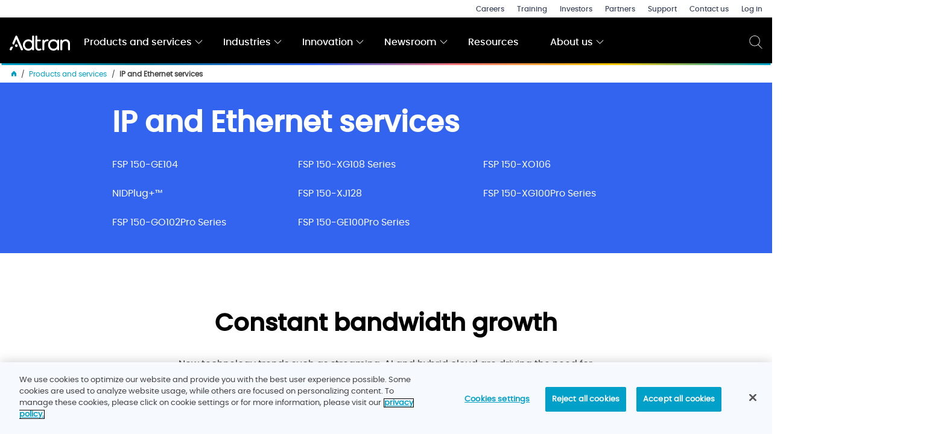

--- FILE ---
content_type: text/html; charset=utf-8
request_url: https://www.adtran.com/en/products-and-services/ip-and-ethernet-services
body_size: 11530
content:



<!DOCTYPE html>
<!--[if IE 9]><html lang="en" class="ie9 no-js"><![endif]-->
<!--[if !IE]><!-->
<html lang="en" class="no-js">
<!--<![endif]-->

<head>
    <!-- Google Tag Manager -->
    <script>
        (function (arr) {
            arr.forEach(function (item) {
                if (item.hasOwnProperty('prepend')) {
                    return;
                }
                Object.defineProperty(item, 'prepend', {
                    configurable: true,
                    enumerable: true,
                    writable: true,
                    value: function prepend() {
                        var argArr = Array.prototype.slice.call(arguments),
                            docFrag = document.createDocumentFragment();

                        argArr.forEach(function (argItem) {
                            var isNode = argItem instanceof Node;
                            docFrag.appendChild(isNode ? argItem : document.createTextNode(String(argItem)));
                        });

                        this.insertBefore(docFrag, this.firstChild);
                    }
                });
            });
        })([Element.prototype, Document.prototype, DocumentFragment.prototype]);

        (function (w, d, s, l, i) {
            w[l] = w[l] || []; w[l].push({
                'gtm.start':
                    new Date().getTime(), event: 'gtm.js'
            }); var f = d.getElementsByTagName(s)[0],
                j = d.createElement(s), dl = l != 'dataLayer' ? '&l=' + l : ''; j.async = true; j.src =
                    'https://www.googletagmanager.com/gtm.js?id=' + i + dl; f.parentNode.insertBefore(j, f);
        })(window, document, 'script', 'dataLayer', 'GTM-PM2VQQ');</script>
    <!-- End Google Tag Manager -->

        <title>IP and Ethernet services</title>
    <meta charset="utf-8" />
    <meta http-equiv="X-UA-Compatible" content="IE=edge">
    <meta content="width=device-width, initial-scale=1.0" name="viewport" />
    <meta name="keywords" content="Adtran, IP and Ethernet Services, Carrier Ethernet Solutions, Multi-Layer Network Devices, Ethernet Aggregation, 100Gbit/s Connectivity, 400Gbit/s Connectivity, ConnectGuard Encryption, Network Timing and Synchronization, MPLS Layer 3 Features, Zero-Touch Provisioning, Automated Network Deployment, Programmable Network Interfaces, Service Assurance Solutions, SLA Management, Network Edge Efficiency, Carrier-Grade Designs, Automated Configuration, Open Networking Platforms, High-Speed Ethernet Services, Secure Network Infrastructure, Scalable Network Solutions" />
    <meta name="description" content="Explore Adtran’s IP and Ethernet services - carrier-grade designs with automation, encryption and multi-layer efficiency for secure, scalable, high-speed networks." />
        <meta property="og:image" content="https://www.adtran.com/-/media/adtran/products/meta-data-images/products/789657633-ip-and-ethernet-services.jpg?rev=6f6668018cc1413caedc7077b5508b97&amp;hash=0B3F3F49499536FAA458C6B304D59310" />
        <meta property="og:type" content="website" />
        <meta property="og:title" content="IP and Ethernet services" />
    <meta property="og:url" content="https://www.adtran.com/en/products-and-services/ip-and-ethernet-services" />
        <meta property="og:description" content="Explore Adtran’s IP and Ethernet services - carrier-grade designs with automation, encryption and multi-layer efficiency for secure, scalable, high-speed networks." />
    <meta property="og:site_name" content="adtran" />
        <link rel="canonical" href="https://www.adtran.com/en/products-and-services/ip-and-ethernet-services" />
        <link rel="alternate" href="https://www.adtran.com/en/products-and-services/ip-and-ethernet-services" hreflang="en" />
        <link rel="alternate" href="https://www.adtran.com/de-de/products-and-services/ip-and-ethernet-services" hreflang="de-DE" />


    <link rel="preload" href="/Fonts/sourcesanspro/SourceSansPro-Regular.otf.woff" as="font" type="font/woff" crossorigin />
    <link rel="preload" href="/Fonts/sourcesanspro/SourceSansPro-Bold.otf.woff" as="font" type="font/woff" crossorigin />
    <link rel="preload" href="/Fonts/sourcesanspro/SourceSansPro-Semibold.otf.woff" as="font" type="font/woff" crossorigin />

            <link rel="Shortcut Icon" href="/images/icons/adtran/favicon.ico" type="image/x-icon" />
            <link rel="apple-touch-icon" href="/images/icons/adtran/apple-touch-icon-57x57.png">
            <link rel="apple-touch-icon" sizes="72x72" href="/images/icons/adtran/apple-touch-icon-72x72.png">
            <link rel="apple-touch-icon" sizes="114x114" href="/images/icons/adtran/apple-touch-icon-114x114.png">


    
    <link href="/Styles/bundledstyles.css?v=1tyC46Vi8zf1F7m3qPuvMvTX4CiKL0qNLzKjIqkOMvs1" rel="stylesheet"/>


    <script src="/Scripts/libs/jquery-3.5.0.min.js"></script>
   
    <script>
        (function ($) {
            $('html').removeClass('no-js').addClass('js');
        }(jQuery));
    </script>
</head>
<body class=theme--adtran>
    <!-- Google Tag Manager (noscript) -->
    <noscript>
        <iframe src="https://www.googletagmanager.com/ns.html?id=GTM-PM2VQQ"
                height="0" width="0" style="display:none;visibility:hidden"></iframe>
    </noscript>
    <!-- End Google Tag Manager (noscript) -->

    
    
    <a class="show-on-focus" href="#main">Skip to main content</a>
    
<header id="site-header">
    <div class="wrapper-2000 cf">
        

    <nav id="secondary-nav">
        <ul class="secondary-nav">
            
                <li>
                    <a href="/en/about-us/careers">Careers</a>
                </li>
                <li>
                    <a href="/en/products-and-services/services/training">Training</a>
                </li>
                <li>
                    <a target="_blank" rel="noopener noreferrer" href="https://investors.adtran.com/overview/default.aspx">Investors</a>
                </li>
                <li>
                    <a href="/en/about-us/partners">Partners</a>
                </li>
                <li>
                    <a href="/en/about-us/support">Support</a>
                </li>
                <li>
                    <a href="/en/about-us/contact-us">Contact us</a>
                </li>
                <li>
                    <a href="/en/log-in">Log in</a>
                </li>
        </ul>
    </nav>


            <div id="logo">

        <a href="/en/">
         <img src="https://www.adtran.com/-/media/adtran/adtran-logo.svg?iar=0&amp;rev=04ff45e6510f4031aecfa423d49b2e75&amp;hash=E9442EA17C3DEA715EDFAF4F48D1C6D6" alt="" />
        </a>
    </div>


        

    <nav id="primary-nav" class="center-text" aria-labelledby="navigation-label-access">
        <button class="mobile-btn">
            <span></span>
            <span></span>
            <span></span>
            <span></span>
        </button>
        <div class="nav-container">
            
            <h2 id="navigation-label-access" class="clipped">Main Menu</h2>
            <ul class="first-level hide-right" data-level="1">
                    <li>
                        <div class="first-level-link">
                            <a aria-haspopup="true" aria-expanded="false" href="/en/products-and-services">Products and services
                                <span class="icon">
                                    <svg xmlns="http://www.w3.org/2000/svg" viewBox="0 0 129 129"><path d="M121.3 34.6c-1.6-1.6-4.2-1.6-5.8 0l-51 51.1-51.1-51.1c-1.6-1.6-4.2-1.6-5.8 0-1.6 1.6-1.6 4.2 0 5.8l53.9 53.9c.8.8 1.8 1.2 2.9 1.2 1 0 2.1-.4 2.9-1.2l53.9-53.9c1.7-1.6 1.7-4.2.1-5.8z" /></svg>
                                </span>
                            </a>

                            <button class="open-nav show-on-focus">
                                <span class="on-open">Expand</span>
                                <span class="on-close" aria-hidden="true">Close</span>
                                Products
                            </button>
                        </div>
                        

                            <div class="mega-nav">
                                <div class="wrapper-950 cf">
                                    <ul class="second-level" data-level="2">
                                        <li class="parent-item">
                                            <a href="/en/products-and-services">Products and services</a>
                                        </li>
                                            <li>
                                                <a aria-haspopup="true" aria-expanded="false" href="/en/products-and-services/open-optical-networking">Open optical networking
                                                    <span class="icon">
                                                        <svg xmlns="http://www.w3.org/2000/svg" viewBox="0 0 477.175 477.175"><path d="M360.73 229.075l-225.1-225.1c-5.3-5.3-13.8-5.3-19.1 0s-5.3 13.8 0 19.1l215.5 215.5-215.5 215.5c-5.3 5.3-5.3 13.8 0 19.1 2.6 2.6 6.1 4 9.5 4 3.4 0 6.9-1.3 9.5-4l225.1-225.1c5.3-5.2 5.3-13.8.1-19z" /></svg>
                                                    </span>
                                                </a>

                                                    <ul class="third-level" data-level="3">
                                                        <li class="previous-item">
                                                            <a href="/en/products-and-services">Products and services
                                                            <span class="icon">
                                                                <svg xmlns="http://www.w3.org/2000/svg" viewBox="0 0 477.175 477.175"><path d="M145.188 238.575l215.5-215.5c5.3-5.3 5.3-13.8 0-19.1s-13.8-5.3-19.1 0l-225.1 225.1c-5.3 5.3-5.3 13.8 0 19.1l225.1 225c2.6 2.6 6.1 4 9.5 4s6.9-1.3 9.5-4c5.3-5.3 5.3-13.8 0-19.1l-215.4-215.5z" /></svg>
                                                            </span>
                                                            </a>
                                                        </li>
                                                        <li class="parent-item">
                                                            <a href="/en/products-and-services/open-optical-networking">Open optical networking</a>
                                                        </li>
                                                            <li>
                                                                <a href="/en/products-and-services/open-line-systems">Open line systems</a>
                                                            </li>
                                                            <li>
                                                                <a href="/en/products-and-services/optical-terminals">Optical terminals</a>
                                                            </li>
                                                            <li>
                                                                <a href="/en/products-and-services/pluggable-optics">Pluggable optics</a>
                                                            </li>
                                                            <li>
                                                                <a href="/en/products-and-services/management-and-control">Management and control</a>
                                                            </li>
                                                            <li>
                                                                <a href="/en/products-and-services/alm-fiber-monitoring">ALM fiber monitoring</a>
                                                            </li>
                                                    </ul>
                                            </li>
                                            <li>
                                                <a aria-haspopup="true" aria-expanded="false" href="/en/products-and-services/access-and-aggregation">Access and aggregation
                                                    <span class="icon">
                                                        <svg xmlns="http://www.w3.org/2000/svg" viewBox="0 0 477.175 477.175"><path d="M360.73 229.075l-225.1-225.1c-5.3-5.3-13.8-5.3-19.1 0s-5.3 13.8 0 19.1l215.5 215.5-215.5 215.5c-5.3 5.3-5.3 13.8 0 19.1 2.6 2.6 6.1 4 9.5 4 3.4 0 6.9-1.3 9.5-4l225.1-225.1c5.3-5.2 5.3-13.8.1-19z" /></svg>
                                                    </span>
                                                </a>

                                                    <ul class="third-level" data-level="3">
                                                        <li class="previous-item">
                                                            <a href="/en/products-and-services">Products and services
                                                            <span class="icon">
                                                                <svg xmlns="http://www.w3.org/2000/svg" viewBox="0 0 477.175 477.175"><path d="M145.188 238.575l215.5-215.5c5.3-5.3 5.3-13.8 0-19.1s-13.8-5.3-19.1 0l-225.1 225.1c-5.3 5.3-5.3 13.8 0 19.1l225.1 225c2.6 2.6 6.1 4 9.5 4s6.9-1.3 9.5-4c5.3-5.3 5.3-13.8 0-19.1l-215.4-215.5z" /></svg>
                                                            </span>
                                                            </a>
                                                        </li>
                                                        <li class="parent-item">
                                                            <a href="/en/products-and-services/access-and-aggregation">Access and aggregation</a>
                                                        </li>
                                                            <li>
                                                                <a href="/en/products-and-services/aggregation-switches-and-routers">Aggregation switches and routers</a>
                                                            </li>
                                                            <li>
                                                                <a href="/en/products-and-services/optical-line-terminals">Optical line terminals</a>
                                                            </li>
                                                            <li>
                                                                <a href="/en/products-and-services/fiber-extension">Fiber extension</a>
                                                            </li>
                                                            <li>
                                                                <a href="/en/products-and-services/network-management-and-automation">Network management and automation</a>
                                                            </li>
                                                            <li>
                                                                <a href="/en/products-and-services/cabinets-and-enclosures">Cabinets and enclosures</a>
                                                            </li>
                                                            <li>
                                                                <a href="/en/products-and-services/alm-pon-monitoring">ALM PON monitoring</a>
                                                            </li>
                                                    </ul>
                                            </li>
                                            <li>
                                                <a aria-haspopup="true" aria-expanded="false" href="/en/products-and-services/subscriber-solutions">Subscriber solutions
                                                    <span class="icon">
                                                        <svg xmlns="http://www.w3.org/2000/svg" viewBox="0 0 477.175 477.175"><path d="M360.73 229.075l-225.1-225.1c-5.3-5.3-13.8-5.3-19.1 0s-5.3 13.8 0 19.1l215.5 215.5-215.5 215.5c-5.3 5.3-5.3 13.8 0 19.1 2.6 2.6 6.1 4 9.5 4 3.4 0 6.9-1.3 9.5-4l225.1-225.1c5.3-5.2 5.3-13.8.1-19z" /></svg>
                                                    </span>
                                                </a>

                                                    <ul class="third-level" data-level="3">
                                                        <li class="previous-item">
                                                            <a href="/en/products-and-services">Products and services
                                                            <span class="icon">
                                                                <svg xmlns="http://www.w3.org/2000/svg" viewBox="0 0 477.175 477.175"><path d="M145.188 238.575l215.5-215.5c5.3-5.3 5.3-13.8 0-19.1s-13.8-5.3-19.1 0l-225.1 225.1c-5.3 5.3-5.3 13.8 0 19.1l225.1 225c2.6 2.6 6.1 4 9.5 4s6.9-1.3 9.5-4c5.3-5.3 5.3-13.8 0-19.1l-215.4-215.5z" /></svg>
                                                            </span>
                                                            </a>
                                                        </li>
                                                        <li class="parent-item">
                                                            <a href="/en/products-and-services/subscriber-solutions">Subscriber solutions</a>
                                                        </li>
                                                            <li>
                                                                <a href="/en/products-and-services/residential">Residential</a>
                                                            </li>
                                                            <li>
                                                                <a href="/en/products-and-services/business"> Business</a>
                                                            </li>
                                                            <li>
                                                                <a href="/en/products-and-services/wholesale">  Wholesale</a>
                                                            </li>
                                                    </ul>
                                            </li>
                                            <li>
                                                <a aria-haspopup="true" aria-expanded="false" href="/en/products-and-services/automation-and-insights">Automation and insights
                                                    <span class="icon">
                                                        <svg xmlns="http://www.w3.org/2000/svg" viewBox="0 0 477.175 477.175"><path d="M360.73 229.075l-225.1-225.1c-5.3-5.3-13.8-5.3-19.1 0s-5.3 13.8 0 19.1l215.5 215.5-215.5 215.5c-5.3 5.3-5.3 13.8 0 19.1 2.6 2.6 6.1 4 9.5 4 3.4 0 6.9-1.3 9.5-4l225.1-225.1c5.3-5.2 5.3-13.8.1-19z" /></svg>
                                                    </span>
                                                </a>

                                                    <ul class="third-level" data-level="3">
                                                        <li class="previous-item">
                                                            <a href="/en/products-and-services">Products and services
                                                            <span class="icon">
                                                                <svg xmlns="http://www.w3.org/2000/svg" viewBox="0 0 477.175 477.175"><path d="M145.188 238.575l215.5-215.5c5.3-5.3 5.3-13.8 0-19.1s-13.8-5.3-19.1 0l-225.1 225.1c-5.3 5.3-5.3 13.8 0 19.1l225.1 225c2.6 2.6 6.1 4 9.5 4s6.9-1.3 9.5-4c5.3-5.3 5.3-13.8 0-19.1l-215.4-215.5z" /></svg>
                                                            </span>
                                                            </a>
                                                        </li>
                                                        <li class="parent-item">
                                                            <a href="/en/products-and-services/automation-and-insights">Automation and insights</a>
                                                        </li>
                                                            <li>
                                                                <a href="/en/products-and-services/management-and-orchestration">Management and orchestration</a>
                                                            </li>
                                                            <li>
                                                                <a href="/en/products-and-services/network-and-subscriber-insights">Network and subscriber insights</a>
                                                            </li>
                                                    </ul>
                                            </li>
                                            <li>
                                                <a aria-haspopup="true" aria-expanded="false" href="/en/products-and-services/network-infrastructure-assurance">Network infrastructure assurance
                                                    <span class="icon">
                                                        <svg xmlns="http://www.w3.org/2000/svg" viewBox="0 0 477.175 477.175"><path d="M360.73 229.075l-225.1-225.1c-5.3-5.3-13.8-5.3-19.1 0s-5.3 13.8 0 19.1l215.5 215.5-215.5 215.5c-5.3 5.3-5.3 13.8 0 19.1 2.6 2.6 6.1 4 9.5 4 3.4 0 6.9-1.3 9.5-4l225.1-225.1c5.3-5.2 5.3-13.8.1-19z" /></svg>
                                                    </span>
                                                </a>

                                                    <ul class="third-level" data-level="3">
                                                        <li class="previous-item">
                                                            <a href="/en/products-and-services">Products and services
                                                            <span class="icon">
                                                                <svg xmlns="http://www.w3.org/2000/svg" viewBox="0 0 477.175 477.175"><path d="M145.188 238.575l215.5-215.5c5.3-5.3 5.3-13.8 0-19.1s-13.8-5.3-19.1 0l-225.1 225.1c-5.3 5.3-5.3 13.8 0 19.1l225.1 225c2.6 2.6 6.1 4 9.5 4s6.9-1.3 9.5-4c5.3-5.3 5.3-13.8 0-19.1l-215.4-215.5z" /></svg>
                                                            </span>
                                                            </a>
                                                        </li>
                                                        <li class="parent-item">
                                                            <a href="/en/products-and-services/network-infrastructure-assurance">Network infrastructure assurance</a>
                                                        </li>
                                                            <li>
                                                                <a href="/en/products-and-services/alm-fiber-monitoring">ALM fiber monitoring</a>
                                                            </li>
                                                            <li>
                                                                <a href="/en/products-and-services/alm-pon-monitoring">ALM PON monitoring</a>
                                                            </li>
                                                    </ul>
                                            </li>
                                            <li>
                                                <a aria-haspopup="true" aria-expanded="false" href="/en/products-and-services/timing-and-synchronization">Timing and synchronization
                                                </a>

                                            </li>
                                            <li>
                                                <a aria-haspopup="true" aria-expanded="false" href="/en/products-and-services/services">Services
                                                    <span class="icon">
                                                        <svg xmlns="http://www.w3.org/2000/svg" viewBox="0 0 477.175 477.175"><path d="M360.73 229.075l-225.1-225.1c-5.3-5.3-13.8-5.3-19.1 0s-5.3 13.8 0 19.1l215.5 215.5-215.5 215.5c-5.3 5.3-5.3 13.8 0 19.1 2.6 2.6 6.1 4 9.5 4 3.4 0 6.9-1.3 9.5-4l225.1-225.1c5.3-5.2 5.3-13.8.1-19z" /></svg>
                                                    </span>
                                                </a>

                                                    <ul class="third-level" data-level="3">
                                                        <li class="previous-item">
                                                            <a href="/en/products-and-services">Products and services
                                                            <span class="icon">
                                                                <svg xmlns="http://www.w3.org/2000/svg" viewBox="0 0 477.175 477.175"><path d="M145.188 238.575l215.5-215.5c5.3-5.3 5.3-13.8 0-19.1s-13.8-5.3-19.1 0l-225.1 225.1c-5.3 5.3-5.3 13.8 0 19.1l225.1 225c2.6 2.6 6.1 4 9.5 4s6.9-1.3 9.5-4c5.3-5.3 5.3-13.8 0-19.1l-215.4-215.5z" /></svg>
                                                            </span>
                                                            </a>
                                                        </li>
                                                        <li class="parent-item">
                                                            <a href="/en/products-and-services/services">Services</a>
                                                        </li>
                                                            <li>
                                                                <a href="/en/products-and-services/services/global-services">Global services</a>
                                                            </li>
                                                            <li>
                                                                <a href="/en/products-and-services/services/consulting-and-education-services">Consulting and education services</a>
                                                            </li>
                                                            <li>
                                                                <a href="/en/products-and-services/services/deployment-services">Deployment services</a>
                                                            </li>
                                                            <li>
                                                                <a href="/en/products-and-services/services/cloud-and-software-services">Cloud and software services</a>
                                                            </li>
                                                            <li>
                                                                <a href="/en/products-and-services/services/support-services">Support services</a>
                                                            </li>
                                                            <li>
                                                                <a href="/en/products-and-services/services/training">Training</a>
                                                            </li>
                                                    </ul>
                                            </li>
                                            <li>
                                                <a aria-haspopup="true" aria-expanded="false" href="/en/products-and-services/technology">Technology
                                                </a>

                                            </li>
                                    </ul>

                                </div>
                            </div>
                    </li>
                    <li>
                        <div class="first-level-link">
                            <a aria-haspopup="true" aria-expanded="false" href="/en/industries">Industries
                                <span class="icon">
                                    <svg xmlns="http://www.w3.org/2000/svg" viewBox="0 0 129 129"><path d="M121.3 34.6c-1.6-1.6-4.2-1.6-5.8 0l-51 51.1-51.1-51.1c-1.6-1.6-4.2-1.6-5.8 0-1.6 1.6-1.6 4.2 0 5.8l53.9 53.9c.8.8 1.8 1.2 2.9 1.2 1 0 2.1-.4 2.9-1.2l53.9-53.9c1.7-1.6 1.7-4.2.1-5.8z" /></svg>
                                </span>
                            </a>

                            <button class="open-nav show-on-focus">
                                <span class="on-open">Expand</span>
                                <span class="on-close" aria-hidden="true">Close</span>
                                Industries
                            </button>
                        </div>
                        

                            <div class="mega-nav">
                                <div class="wrapper-950 cf">
                                    <ul class="second-level" data-level="2">
                                        <li class="parent-item">
                                            <a href="/en/industries">Industries</a>
                                        </li>
                                            <li>
                                                <a aria-haspopup="true" aria-expanded="false" href="/en/industries/altnets">Altnets
                                                </a>

                                            </li>
                                            <li>
                                                <a aria-haspopup="true" aria-expanded="false" href="/en/industries/cable-msos">Cable MSOs
                                                </a>

                                            </li>
                                            <li>
                                                <a aria-haspopup="true" aria-expanded="false" href="/en/industries/municipal-broadband-solutions">Municipal broadband solutions
                                                </a>

                                            </li>
                                            <li>
                                                <a aria-haspopup="true" aria-expanded="false" href="/en/industries/telcos">Telcos
                                                </a>

                                            </li>
                                            <li>
                                                <a aria-haspopup="true" aria-expanded="false" href="/en/industries/utilities">Utilities
                                                </a>

                                            </li>
                                    </ul>

                                </div>
                            </div>
                    </li>
                    <li>
                        <div class="first-level-link">
                            <a aria-haspopup="true" aria-expanded="false" href="/en/innovation">Innovation
                                <span class="icon">
                                    <svg xmlns="http://www.w3.org/2000/svg" viewBox="0 0 129 129"><path d="M121.3 34.6c-1.6-1.6-4.2-1.6-5.8 0l-51 51.1-51.1-51.1c-1.6-1.6-4.2-1.6-5.8 0-1.6 1.6-1.6 4.2 0 5.8l53.9 53.9c.8.8 1.8 1.2 2.9 1.2 1 0 2.1-.4 2.9-1.2l53.9-53.9c1.7-1.6 1.7-4.2.1-5.8z" /></svg>
                                </span>
                            </a>

                            <button class="open-nav show-on-focus">
                                <span class="on-open">Expand</span>
                                <span class="on-close" aria-hidden="true">Close</span>
                                Innovation
                            </button>
                        </div>
                        

                            <div class="mega-nav">
                                <div class="wrapper-950 cf">
                                    <ul class="second-level" data-level="2">
                                        <li class="parent-item">
                                            <a href="/en/innovation">Innovation</a>
                                        </li>
                                            <li>
                                                <a aria-haspopup="true" aria-expanded="false" href="/en/innovation/optical-networking">Optical networking
                                                    <span class="icon">
                                                        <svg xmlns="http://www.w3.org/2000/svg" viewBox="0 0 477.175 477.175"><path d="M360.73 229.075l-225.1-225.1c-5.3-5.3-13.8-5.3-19.1 0s-5.3 13.8 0 19.1l215.5 215.5-215.5 215.5c-5.3 5.3-5.3 13.8 0 19.1 2.6 2.6 6.1 4 9.5 4 3.4 0 6.9-1.3 9.5-4l225.1-225.1c5.3-5.2 5.3-13.8.1-19z" /></svg>
                                                    </span>
                                                </a>

                                                    <ul class="third-level" data-level="3">
                                                        <li class="previous-item">
                                                            <a href="/en/innovation">Innovation
                                                            <span class="icon">
                                                                <svg xmlns="http://www.w3.org/2000/svg" viewBox="0 0 477.175 477.175"><path d="M145.188 238.575l215.5-215.5c5.3-5.3 5.3-13.8 0-19.1s-13.8-5.3-19.1 0l-225.1 225.1c-5.3 5.3-5.3 13.8 0 19.1l225.1 225c2.6 2.6 6.1 4 9.5 4s6.9-1.3 9.5-4c5.3-5.3 5.3-13.8 0-19.1l-215.4-215.5z" /></svg>
                                                            </span>
                                                            </a>
                                                        </li>
                                                        <li class="parent-item">
                                                            <a href="/en/innovation/optical-networking">Optical networking</a>
                                                        </li>
                                                            <li>
                                                                <a href="/en/innovation/optical-networking/data-center-interconnect">Data center interconnect</a>
                                                            </li>
                                                            <li>
                                                                <a href="/en/innovation/optical-networking/managed-optical-fiber-networks">Managed optical fiber networks</a>
                                                            </li>
                                                            <li>
                                                                <a href="/en/innovation/optical-networking/open-optical-networks">Open optical networks</a>
                                                            </li>
                                                            <li>
                                                                <a href="/en/innovation/optical-networking/open-otn-cross-connects">Open OTN cross-connects</a>
                                                            </li>
                                                            <li>
                                                                <a href="/en/innovation/optical-networking/spectrum-as-a-service">Spectrum as a service</a>
                                                            </li>
                                                            <li>
                                                                <a href="/en/innovation/optical-networking/800g-optical-transport">800G optical transport</a>
                                                            </li>
                                                    </ul>
                                            </li>
                                            <li>
                                                <a aria-haspopup="true" aria-expanded="false" href="/en/innovation/programmable-edge">Programmable edge
                                                    <span class="icon">
                                                        <svg xmlns="http://www.w3.org/2000/svg" viewBox="0 0 477.175 477.175"><path d="M360.73 229.075l-225.1-225.1c-5.3-5.3-13.8-5.3-19.1 0s-5.3 13.8 0 19.1l215.5 215.5-215.5 215.5c-5.3 5.3-5.3 13.8 0 19.1 2.6 2.6 6.1 4 9.5 4 3.4 0 6.9-1.3 9.5-4l225.1-225.1c5.3-5.2 5.3-13.8.1-19z" /></svg>
                                                    </span>
                                                </a>

                                                    <ul class="third-level" data-level="3">
                                                        <li class="previous-item">
                                                            <a href="/en/innovation">Innovation
                                                            <span class="icon">
                                                                <svg xmlns="http://www.w3.org/2000/svg" viewBox="0 0 477.175 477.175"><path d="M145.188 238.575l215.5-215.5c5.3-5.3 5.3-13.8 0-19.1s-13.8-5.3-19.1 0l-225.1 225.1c-5.3 5.3-5.3 13.8 0 19.1l225.1 225c2.6 2.6 6.1 4 9.5 4s6.9-1.3 9.5-4c5.3-5.3 5.3-13.8 0-19.1l-215.4-215.5z" /></svg>
                                                            </span>
                                                            </a>
                                                        </li>
                                                        <li class="parent-item">
                                                            <a href="/en/innovation/programmable-edge">Programmable edge</a>
                                                        </li>
                                                            <li>
                                                                <a href="/en/innovation/programmable-edge/empowering-the-network-edge">Empowering the network edge</a>
                                                            </li>
                                                            <li>
                                                                <a href="/en/innovation/programmable-edge/multi-access-edge-computing">Multi-access edge computing</a>
                                                            </li>
                                                    </ul>
                                            </li>
                                            <li>
                                                <a aria-haspopup="true" aria-expanded="false" href="/en/innovation/5g">5G
                                                    <span class="icon">
                                                        <svg xmlns="http://www.w3.org/2000/svg" viewBox="0 0 477.175 477.175"><path d="M360.73 229.075l-225.1-225.1c-5.3-5.3-13.8-5.3-19.1 0s-5.3 13.8 0 19.1l215.5 215.5-215.5 215.5c-5.3 5.3-5.3 13.8 0 19.1 2.6 2.6 6.1 4 9.5 4 3.4 0 6.9-1.3 9.5-4l225.1-225.1c5.3-5.2 5.3-13.8.1-19z" /></svg>
                                                    </span>
                                                </a>

                                                    <ul class="third-level" data-level="3">
                                                        <li class="previous-item">
                                                            <a href="/en/innovation">Innovation
                                                            <span class="icon">
                                                                <svg xmlns="http://www.w3.org/2000/svg" viewBox="0 0 477.175 477.175"><path d="M145.188 238.575l215.5-215.5c5.3-5.3 5.3-13.8 0-19.1s-13.8-5.3-19.1 0l-225.1 225.1c-5.3 5.3-5.3 13.8 0 19.1l225.1 225c2.6 2.6 6.1 4 9.5 4s6.9-1.3 9.5-4c5.3-5.3 5.3-13.8 0-19.1l-215.4-215.5z" /></svg>
                                                            </span>
                                                            </a>
                                                        </li>
                                                        <li class="parent-item">
                                                            <a href="/en/innovation/5g">5G</a>
                                                        </li>
                                                            <li>
                                                                <a href="/en/innovation/5g/enterprise-and-mobile-connectivity">Enterprise and mobile connectivity</a>
                                                            </li>
                                                            <li>
                                                                <a href="/en/innovation/5g/x-haul">X-Haul</a>
                                                            </li>
                                                    </ul>
                                            </li>
                                            <li>
                                                <a aria-haspopup="true" aria-expanded="false" href="/en/innovation/virtualization">Virtualization
                                                    <span class="icon">
                                                        <svg xmlns="http://www.w3.org/2000/svg" viewBox="0 0 477.175 477.175"><path d="M360.73 229.075l-225.1-225.1c-5.3-5.3-13.8-5.3-19.1 0s-5.3 13.8 0 19.1l215.5 215.5-215.5 215.5c-5.3 5.3-5.3 13.8 0 19.1 2.6 2.6 6.1 4 9.5 4 3.4 0 6.9-1.3 9.5-4l225.1-225.1c5.3-5.2 5.3-13.8.1-19z" /></svg>
                                                    </span>
                                                </a>

                                                    <ul class="third-level" data-level="3">
                                                        <li class="previous-item">
                                                            <a href="/en/innovation">Innovation
                                                            <span class="icon">
                                                                <svg xmlns="http://www.w3.org/2000/svg" viewBox="0 0 477.175 477.175"><path d="M145.188 238.575l215.5-215.5c5.3-5.3 5.3-13.8 0-19.1s-13.8-5.3-19.1 0l-225.1 225.1c-5.3 5.3-5.3 13.8 0 19.1l225.1 225c2.6 2.6 6.1 4 9.5 4s6.9-1.3 9.5-4c5.3-5.3 5.3-13.8 0-19.1l-215.4-215.5z" /></svg>
                                                            </span>
                                                            </a>
                                                        </li>
                                                        <li class="parent-item">
                                                            <a href="/en/innovation/virtualization">Virtualization</a>
                                                        </li>
                                                            <li>
                                                                <a href="/en/innovation/virtualization/network-functions-virtualization">Network functions virtualization</a>
                                                            </li>
                                                            <li>
                                                                <a href="/en/innovation/virtualization/software-defined-networking">Software-defined networking</a>
                                                            </li>
                                                            <li>
                                                                <a href="/en/innovation/virtualization/transforming-sd-wan">Transforming SD-WAN</a>
                                                            </li>
                                                    </ul>
                                            </li>
                                            <li>
                                                <a aria-haspopup="true" aria-expanded="false" href="/en/innovation/telecom-infra-project">Telecom Infra Project
                                                    <span class="icon">
                                                        <svg xmlns="http://www.w3.org/2000/svg" viewBox="0 0 477.175 477.175"><path d="M360.73 229.075l-225.1-225.1c-5.3-5.3-13.8-5.3-19.1 0s-5.3 13.8 0 19.1l215.5 215.5-215.5 215.5c-5.3 5.3-5.3 13.8 0 19.1 2.6 2.6 6.1 4 9.5 4 3.4 0 6.9-1.3 9.5-4l225.1-225.1c5.3-5.2 5.3-13.8.1-19z" /></svg>
                                                    </span>
                                                </a>

                                                    <ul class="third-level" data-level="3">
                                                        <li class="previous-item">
                                                            <a href="/en/innovation">Innovation
                                                            <span class="icon">
                                                                <svg xmlns="http://www.w3.org/2000/svg" viewBox="0 0 477.175 477.175"><path d="M145.188 238.575l215.5-215.5c5.3-5.3 5.3-13.8 0-19.1s-13.8-5.3-19.1 0l-225.1 225.1c-5.3 5.3-5.3 13.8 0 19.1l225.1 225c2.6 2.6 6.1 4 9.5 4s6.9-1.3 9.5-4c5.3-5.3 5.3-13.8 0-19.1l-215.4-215.5z" /></svg>
                                                            </span>
                                                            </a>
                                                        </li>
                                                        <li class="parent-item">
                                                            <a href="/en/innovation/telecom-infra-project">Telecom Infra Project</a>
                                                        </li>
                                                            <li>
                                                                <a href="/en/innovation/telecom-infra-project/disaggregated-cell-site-gateways">Disaggregated cell site gateways</a>
                                                            </li>
                                                            <li>
                                                                <a href="/en/innovation/telecom-infra-project/controls-information-models-and-apis">Controls, information models and APIs</a>
                                                            </li>
                                                    </ul>
                                            </li>
                                            <li>
                                                <a aria-haspopup="true" aria-expanded="false" href="/en/innovation/network-automation">Network automation
                                                </a>

                                            </li>
                                            <li>
                                                <a aria-haspopup="true" aria-expanded="false" href="/en/innovation/optical-timing-channel">Optical timing channel
                                                </a>

                                            </li>
                                            <li>
                                                <a aria-haspopup="true" aria-expanded="false" href="/en/innovation/quantum-safe-security">Quantum-safe security
                                                </a>

                                            </li>
                                            <li>
                                                <a aria-haspopup="true" aria-expanded="false" href="/en/innovation/fiber-monitoring">Fiber monitoring
                                                </a>

                                            </li>
                                            <li>
                                                <a aria-haspopup="true" aria-expanded="false" href="/en/innovation/business-networking">Business networking
                                                </a>

                                            </li>
                                            <li>
                                                <a aria-haspopup="true" aria-expanded="false" href="/en/innovation/connected-home-solutions">Connected home solutions
                                                </a>

                                            </li>
                                            <li>
                                                <a aria-haspopup="true" aria-expanded="false" href="/en/innovation/end-to-end-fiber-networking-solutions">End-to-end fiber networking solutions
                                                </a>

                                            </li>
                                            <li>
                                                <a aria-haspopup="true" aria-expanded="false" href="/en/innovation/fiber-to-the-building">Fiber to the building
                                                </a>

                                            </li>
                                            <li>
                                                <a aria-haspopup="true" aria-expanded="false" href="/en/innovation/fiber-to-the-home">Fiber to the home
                                                </a>

                                            </li>
                                            <li>
                                                <a aria-haspopup="true" aria-expanded="false" href="/en/innovation/iot">IoT
                                                </a>

                                            </li>
                                            <li>
                                                <a aria-haspopup="true" aria-expanded="false" href="/en/innovation/software-as-a-service">Software as a service
                                                </a>

                                            </li>
                                            <li>
                                                <a aria-haspopup="true" aria-expanded="false" href="/en/innovation/software-defined-access">Software-defined access
                                                </a>

                                            </li>
                                            <li>
                                                <a aria-haspopup="true" aria-expanded="false" href="/en/innovation/wi-fi-6">Wi-Fi 6
                                                </a>

                                            </li>
                                            <li>
                                                <a aria-haspopup="true" aria-expanded="false" href="/en/innovation/50g-pon">50G PON
                                                </a>

                                            </li>
                                    </ul>

                                </div>
                            </div>
                    </li>
                    <li>
                        <div class="first-level-link">
                            <a aria-haspopup="true" aria-expanded="false" href="/en/newsroom">Newsroom
                                <span class="icon">
                                    <svg xmlns="http://www.w3.org/2000/svg" viewBox="0 0 129 129"><path d="M121.3 34.6c-1.6-1.6-4.2-1.6-5.8 0l-51 51.1-51.1-51.1c-1.6-1.6-4.2-1.6-5.8 0-1.6 1.6-1.6 4.2 0 5.8l53.9 53.9c.8.8 1.8 1.2 2.9 1.2 1 0 2.1-.4 2.9-1.2l53.9-53.9c1.7-1.6 1.7-4.2.1-5.8z" /></svg>
                                </span>
                            </a>

                            <button class="open-nav show-on-focus">
                                <span class="on-open">Expand</span>
                                <span class="on-close" aria-hidden="true">Close</span>
                                Newsroom
                            </button>
                        </div>
                        

                            <div class="mega-nav">
                                <div class="wrapper-950 cf">
                                    <ul class="second-level" data-level="2">
                                        <li class="parent-item">
                                            <a href="/en/newsroom">Newsroom</a>
                                        </li>
                                            <li>
                                                <a aria-haspopup="true" target="_blank" rel="noopener noreferrer" aria-expanded="false" href="https://www.blog.adtran.com">Blog
                                                </a>

                                            </li>
                                            <li>
                                                <a aria-haspopup="true" aria-expanded="false" href="/en/newsroom/press-releases">Press releases
                                                </a>

                                            </li>
                                            <li>
                                                <a aria-haspopup="true" aria-expanded="false" href="/en/newsroom/talking-points">Talking points
                                                </a>

                                            </li>
                                            <li>
                                                <a aria-haspopup="true" aria-expanded="false" href="/en/newsroom/newsletter">Newsletter
                                                </a>

                                            </li>
                                            <li>
                                                <a aria-haspopup="true" aria-expanded="false" href="/en/newsroom/spokespeople">Spokespeople
                                                </a>

                                            </li>
                                    </ul>

                                </div>
                            </div>
                    </li>
                    <li>
                        <div class="first-level-link">
                            <a aria-haspopup="true" aria-expanded="false" href="/en/resources">Resources
                            </a>

                        </div>
                        

                    </li>
                    <li>
                        <div class="first-level-link">
                            <a aria-haspopup="true" aria-expanded="false" href="/en/about-us">About us
                                <span class="icon">
                                    <svg xmlns="http://www.w3.org/2000/svg" viewBox="0 0 129 129"><path d="M121.3 34.6c-1.6-1.6-4.2-1.6-5.8 0l-51 51.1-51.1-51.1c-1.6-1.6-4.2-1.6-5.8 0-1.6 1.6-1.6 4.2 0 5.8l53.9 53.9c.8.8 1.8 1.2 2.9 1.2 1 0 2.1-.4 2.9-1.2l53.9-53.9c1.7-1.6 1.7-4.2.1-5.8z" /></svg>
                                </span>
                            </a>

                            <button class="open-nav show-on-focus">
                                <span class="on-open">Expand</span>
                                <span class="on-close" aria-hidden="true">Close</span>
                                About
                            </button>
                        </div>
                        

                            <div class="mega-nav">
                                <div class="wrapper-950 cf">
                                    <ul class="second-level" data-level="2">
                                        <li class="parent-item">
                                            <a href="/en/about-us">About us</a>
                                        </li>
                                            <li>
                                                <a aria-haspopup="true" aria-expanded="false" href="/en/about-us/advanced-technology">Advanced technology
                                                    <span class="icon">
                                                        <svg xmlns="http://www.w3.org/2000/svg" viewBox="0 0 477.175 477.175"><path d="M360.73 229.075l-225.1-225.1c-5.3-5.3-13.8-5.3-19.1 0s-5.3 13.8 0 19.1l215.5 215.5-215.5 215.5c-5.3 5.3-5.3 13.8 0 19.1 2.6 2.6 6.1 4 9.5 4 3.4 0 6.9-1.3 9.5-4l225.1-225.1c5.3-5.2 5.3-13.8.1-19z" /></svg>
                                                    </span>
                                                </a>

                                                    <ul class="third-level" data-level="3">
                                                        <li class="previous-item">
                                                            <a href="/en/about-us">About us
                                                            <span class="icon">
                                                                <svg xmlns="http://www.w3.org/2000/svg" viewBox="0 0 477.175 477.175"><path d="M145.188 238.575l215.5-215.5c5.3-5.3 5.3-13.8 0-19.1s-13.8-5.3-19.1 0l-225.1 225.1c-5.3 5.3-5.3 13.8 0 19.1l225.1 225c2.6 2.6 6.1 4 9.5 4s6.9-1.3 9.5-4c5.3-5.3 5.3-13.8 0-19.1l-215.4-215.5z" /></svg>
                                                            </span>
                                                            </a>
                                                        </li>
                                                        <li class="parent-item">
                                                            <a href="/en/about-us/advanced-technology">Advanced technology</a>
                                                        </li>
                                                            <li>
                                                                <a href="/en/about-us/advanced-technology/research-areas">Research areas</a>
                                                            </li>
                                                            <li>
                                                                <a href="/en/about-us/advanced-technology/projects">Projects</a>
                                                            </li>
                                                            <li>
                                                                <a href="/en/about-us/advanced-technology/standards-and-memberships">Standards and memberships</a>
                                                            </li>
                                                            <li>
                                                                <a href="/en/about-us/advanced-technology/publications-and-presentations">Publications and presentations</a>
                                                            </li>
                                                    </ul>
                                            </li>
                                            <li>
                                                <a aria-haspopup="true" aria-expanded="false" href="/en/about-us/careers">Careers
                                                </a>

                                            </li>
                                            <li>
                                                <a aria-haspopup="true" aria-expanded="false" href="/en/about-us/contact-us">Contact
                                                </a>

                                            </li>
                                            <li>
                                                <a aria-haspopup="true" aria-expanded="false" href="/en/about-us/cybersecurity-framework">Cybersecurity framework
                                                </a>

                                            </li>
                                            <li>
                                                <a aria-haspopup="true" aria-expanded="false" href="/en/about-us/esg">Environmental, social and governance (ESG)
                                                    <span class="icon">
                                                        <svg xmlns="http://www.w3.org/2000/svg" viewBox="0 0 477.175 477.175"><path d="M360.73 229.075l-225.1-225.1c-5.3-5.3-13.8-5.3-19.1 0s-5.3 13.8 0 19.1l215.5 215.5-215.5 215.5c-5.3 5.3-5.3 13.8 0 19.1 2.6 2.6 6.1 4 9.5 4 3.4 0 6.9-1.3 9.5-4l225.1-225.1c5.3-5.2 5.3-13.8.1-19z" /></svg>
                                                    </span>
                                                </a>

                                                    <ul class="third-level" data-level="3">
                                                        <li class="previous-item">
                                                            <a href="/en/about-us">About us
                                                            <span class="icon">
                                                                <svg xmlns="http://www.w3.org/2000/svg" viewBox="0 0 477.175 477.175"><path d="M145.188 238.575l215.5-215.5c5.3-5.3 5.3-13.8 0-19.1s-13.8-5.3-19.1 0l-225.1 225.1c-5.3 5.3-5.3 13.8 0 19.1l225.1 225c2.6 2.6 6.1 4 9.5 4s6.9-1.3 9.5-4c5.3-5.3 5.3-13.8 0-19.1l-215.4-215.5z" /></svg>
                                                            </span>
                                                            </a>
                                                        </li>
                                                        <li class="parent-item">
                                                            <a href="/en/about-us/esg">Environmental, social and governance (ESG)</a>
                                                        </li>
                                                            <li>
                                                                <a href="/en/about-us/esg/environmental">Environmental</a>
                                                            </li>
                                                            <li>
                                                                <a href="/en/about-us/esg/social">Social</a>
                                                            </li>
                                                            <li>
                                                                <a href="/en/about-us/esg/governance">Governance</a>
                                                            </li>
                                                            <li>
                                                                <a href="/en/about-us/esg/reports-and-policies">Reports and policies</a>
                                                            </li>
                                                            <li>
                                                                <a href="/en/about-us/esg/certifications-and-charters">Certifications and charters</a>
                                                            </li>
                                                    </ul>
                                            </li>
                                            <li>
                                                <a aria-haspopup="true" aria-expanded="false" href="/en/about-us/events">Events
                                                </a>

                                            </li>
                                            <li>
                                                <a aria-haspopup="true" aria-expanded="false" href="/en/about-us/history">History
                                                </a>

                                            </li>
                                            <li>
                                                <a aria-haspopup="true" aria-expanded="false" href="/en/about-us/initiatives">Initiatives
                                                    <span class="icon">
                                                        <svg xmlns="http://www.w3.org/2000/svg" viewBox="0 0 477.175 477.175"><path d="M360.73 229.075l-225.1-225.1c-5.3-5.3-13.8-5.3-19.1 0s-5.3 13.8 0 19.1l215.5 215.5-215.5 215.5c-5.3 5.3-5.3 13.8 0 19.1 2.6 2.6 6.1 4 9.5 4 3.4 0 6.9-1.3 9.5-4l225.1-225.1c5.3-5.2 5.3-13.8.1-19z" /></svg>
                                                    </span>
                                                </a>

                                                    <ul class="third-level" data-level="3">
                                                        <li class="previous-item">
                                                            <a href="/en/about-us">About us
                                                            <span class="icon">
                                                                <svg xmlns="http://www.w3.org/2000/svg" viewBox="0 0 477.175 477.175"><path d="M145.188 238.575l215.5-215.5c5.3-5.3 5.3-13.8 0-19.1s-13.8-5.3-19.1 0l-225.1 225.1c-5.3 5.3-5.3 13.8 0 19.1l225.1 225c2.6 2.6 6.1 4 9.5 4s6.9-1.3 9.5-4c5.3-5.3 5.3-13.8 0-19.1l-215.4-215.5z" /></svg>
                                                            </span>
                                                            </a>
                                                        </li>
                                                        <li class="parent-item">
                                                            <a href="/en/about-us/initiatives">Initiatives</a>
                                                        </li>
                                                            <li>
                                                                <a href="/en/about-us/initiatives/broadband-funding">Broadband funding</a>
                                                            </li>
                                                    </ul>
                                            </li>
                                            <li>
                                                <a aria-haspopup="true" target="_blank" rel="noopener noreferrer" aria-expanded="false" href="https://investors.adtran.com/overview/default.aspx">Investors
                                                </a>

                                            </li>
                                            <li>
                                                <a aria-haspopup="true" aria-expanded="false" href="/en/about-us/legal">Legal
                                                    <span class="icon">
                                                        <svg xmlns="http://www.w3.org/2000/svg" viewBox="0 0 477.175 477.175"><path d="M360.73 229.075l-225.1-225.1c-5.3-5.3-13.8-5.3-19.1 0s-5.3 13.8 0 19.1l215.5 215.5-215.5 215.5c-5.3 5.3-5.3 13.8 0 19.1 2.6 2.6 6.1 4 9.5 4 3.4 0 6.9-1.3 9.5-4l225.1-225.1c5.3-5.2 5.3-13.8.1-19z" /></svg>
                                                    </span>
                                                </a>

                                                    <ul class="third-level" data-level="3">
                                                        <li class="previous-item">
                                                            <a href="/en/about-us">About us
                                                            <span class="icon">
                                                                <svg xmlns="http://www.w3.org/2000/svg" viewBox="0 0 477.175 477.175"><path d="M145.188 238.575l215.5-215.5c5.3-5.3 5.3-13.8 0-19.1s-13.8-5.3-19.1 0l-225.1 225.1c-5.3 5.3-5.3 13.8 0 19.1l225.1 225c2.6 2.6 6.1 4 9.5 4s6.9-1.3 9.5-4c5.3-5.3 5.3-13.8 0-19.1l-215.4-215.5z" /></svg>
                                                            </span>
                                                            </a>
                                                        </li>
                                                        <li class="parent-item">
                                                            <a href="/en/about-us/legal">Legal</a>
                                                        </li>
                                                            <li>
                                                                <a href="/en/about-us/legal/privacy-policy">Privacy policy</a>
                                                            </li>
                                                            <li>
                                                                <a href="/en/about-us/legal/website-terms-of-use">Website terms of use</a>
                                                            </li>
                                                            <li>
                                                                <a href="/en/about-us/legal/logos-and-trademarks">Logos and trademarks</a>
                                                            </li>
                                                    </ul>
                                            </li>
                                            <li>
                                                <a aria-haspopup="true" aria-expanded="false" href="/en/about-us/partners">Partners
                                                </a>

                                            </li>
                                            <li>
                                                <a aria-haspopup="true" aria-expanded="false" href="/en/about-us/support">Support
                                                    <span class="icon">
                                                        <svg xmlns="http://www.w3.org/2000/svg" viewBox="0 0 477.175 477.175"><path d="M360.73 229.075l-225.1-225.1c-5.3-5.3-13.8-5.3-19.1 0s-5.3 13.8 0 19.1l215.5 215.5-215.5 215.5c-5.3 5.3-5.3 13.8 0 19.1 2.6 2.6 6.1 4 9.5 4 3.4 0 6.9-1.3 9.5-4l225.1-225.1c5.3-5.2 5.3-13.8.1-19z" /></svg>
                                                    </span>
                                                </a>

                                                    <ul class="third-level" data-level="3">
                                                        <li class="previous-item">
                                                            <a href="/en/about-us">About us
                                                            <span class="icon">
                                                                <svg xmlns="http://www.w3.org/2000/svg" viewBox="0 0 477.175 477.175"><path d="M145.188 238.575l215.5-215.5c5.3-5.3 5.3-13.8 0-19.1s-13.8-5.3-19.1 0l-225.1 225.1c-5.3 5.3-5.3 13.8 0 19.1l225.1 225c2.6 2.6 6.1 4 9.5 4s6.9-1.3 9.5-4c5.3-5.3 5.3-13.8 0-19.1l-215.4-215.5z" /></svg>
                                                            </span>
                                                            </a>
                                                        </li>
                                                        <li class="parent-item">
                                                            <a href="/en/about-us/support">Support</a>
                                                        </li>
                                                            <li>
                                                                <a href="/en/about-us/support/support-contact-options">Support contact options</a>
                                                            </li>
                                                            <li>
                                                                <a href="/en/about-us/support/product-security">Product security</a>
                                                            </li>
                                                    </ul>
                                            </li>
                                    </ul>

                                </div>
                            </div>
                    </li>

            </ul>
        </div>
    </nav>


        <div class="search-container">
    <button class="open-search">
        <span class="clipped">Open search</span>
        <svg xmlns="http://www.w3.org/2000/svg" viewBox="0 0 52.966 52.966"><path d="M51.704 51.273L36.844 35.82c3.79-3.8 6.14-9.04 6.14-14.82 0-11.58-9.42-21-21-21s-21 9.42-21 21 9.42 21 21 21c5.082 0 9.747-1.817 13.383-4.832l14.895 15.49c.196.206.458.308.72.308.25 0 .5-.093.694-.28.398-.382.41-1.015.028-1.413zM21.984 40c-10.478 0-19-8.523-19-19s8.522-19 19-19 19 8.523 19 19-8.525 19-19 19z" /></svg>
    </button>
    <div class="search-wrapper autocomplete-container invisible" data-type="search" data-autocomplete-endpoint="/services/searchapi/autocomplete" data-no-results-message="No Results Found." data-results-message="Results Found.">
        <form action="/search">
            <label for="7A38ECC4AAC0434E8CA79AFFF36BDFCF" class="clipped">Search</label>
                <input class="autocomplete" id="7A38ECC4AAC0434E8CA79AFFF36BDFCF" name="search" type="text" placeholder="Search" autocomplete="off" aria-describedby="search-error-header" required />
            <button class="submit-search" type="submit"><span class="clipped">Submit search</span><svg xmlns="http://www.w3.org/2000/svg" viewBox="0 0 52.966 52.966"><path d="M51.704 51.273L36.844 35.82c3.79-3.8 6.14-9.04 6.14-14.82 0-11.58-9.42-21-21-21s-21 9.42-21 21 9.42 21 21 21c5.082 0 9.747-1.817 13.383-4.832l14.895 15.49c.196.206.458.308.72.308.25 0 .5-.093.694-.28.398-.382.41-1.015.028-1.413zM21.984 40c-10.478 0-19-8.523-19-19s8.522-19 19-19 19 8.523 19 19-8.525 19-19 19z" /></svg></button>
            <p id="search-error-header" class="form-error" role="alert" aria-hidden="true">Please enter a search term before pressing submit</p>
        </form>
        <aside class="results-wrapper" style="display:none;">
            <section class="autocomplete-results cf hidden" aria-hidden="true">
                <h3>Suggested searches</h3>
                <nav aria-label="Suggested searches">
                    <ul class="results-list"></ul>
                    <a href="/en/search" class="see-all hidden" aria-hidden="true">See all<span class="icon"><svg xmlns="http://www.w3.org/2000/svg" viewBox="0 0 477.175 477.175"><path d="M360.73 229.075l-225.1-225.1c-5.3-5.3-13.8-5.3-19.1 0s-5.3 13.8 0 19.1l215.5 215.5-215.5 215.5c-5.3 5.3-5.3 13.8 0 19.1 2.6 2.6 6.1 4 9.5 4 3.4 0 6.9-1.3 9.5-4l225.1-225.1c5.3-5.2 5.3-13.8.1-19z" /></svg></span></a>
                </nav>
            </section>
            <section class="recent-results">
                <h3>Recent searches</h3>
                <nav aria-label="Recent searches">
                    <ul class="results-list">
                    </ul>
                </nav>
            </section>
        </aside>
    </div>
    <button class="close-search">
        <span class="clipped">Close search</span>
        <svg width="64" xmlns="http://www.w3.org/2000/svg" height="64" viewBox="0 0 64 64"><path fill="#1D1D1B" d="M28.94 31.786L.614 60.114c-.787.787-.787 2.062 0 2.85.393.393.91.59 1.424.59.516 0 1.03-.197 1.424-.59L32.003 34.42l28.54 28.54c.395.395.91.59 1.425.59s1.03-.195 1.424-.59c.788-.786.788-2.06 0-2.848L35.065 31.786 63.41 3.438c.787-.787.787-2.062 0-2.85-.787-.785-2.062-.785-2.848 0L32.002 29.15 3.443.59C2.653-.196 1.38-.196.59.59c-.786.787-.786 2.062 0 2.85l28.35 28.346z" /></svg>
    </button>
</div>
    </div>
</header>

<svg viewBox="0 0 1600 4" xmlns="http://www.w3.org/2000/svg">
    <defs>
        <linearGradient x1="0%" y1="50%" x2="99.924%" y2="50%" id="vna3tweiwa">
            <stop stop-color="#00A0C8" offset="0%" />
            <stop stop-color="#006E8C" offset="17.915%" />
            <stop stop-color="#3264F0" offset="40.446%" />
            <stop stop-color="#FF7878" offset="59.623%" />
            <stop stop-color="#FFC800" offset="79.266%" />
            <stop stop-color="#00A0C8" offset="100%" />
        </linearGradient>
    </defs>
    <path d="M0 114h1600v4H0z" transform="translate(0 -114)" fill="url(#vna3tweiwa)" fill-rule="evenodd" />
</svg>

    <div id="main">
        

    <nav id="breadcrumb" aria-label="You are here">
        <div class="wrapper-2000 cf">
            <ol>
                <li>
                    <a href="/" class="home">
                        <span class="icon">
                            <svg width="8" height="9" viewBox="0 0 8 9" xmlns="http://www.w3.org/2000/svg"><path d="M4 0L0 4v5h3V5.98h2V9h3V4" fill="#3450A2" fill-rule="evenodd" /></svg>
                        </span>
                        <span class="clipped">Adtran</span>
                    </a>
                </li>
                    <li>
                            <a href="/en/products-and-services">Products and services</a>
                    </li>
                    <li>
                            <span>IP and Ethernet services</span>
                    </li>
            </ol>

                <div class="previous-page">
                    <a href="/en/products-and-services">
                        <span class="icon"><svg xmlns="http://www.w3.org/2000/svg" viewBox="0 0 477.175 477.175"><path d="M145.188 238.575l215.5-215.5c5.3-5.3 5.3-13.8 0-19.1s-13.8-5.3-19.1 0l-225.1 225.1c-5.3 5.3-5.3 13.8 0 19.1l225.1 225c2.6 2.6 6.1 4 9.5 4s6.9-1.3 9.5-4c5.3-5.3 5.3-13.8 0-19.1l-215.4-215.5z" /></svg></span>
                        Products and services
                    </a>
                </div>

        </div>
    </nav>


    <section class="listing-hero sec-blue-bg mod">
        <div class="wrapper-950">
                <h1>IP and Ethernet services</h1>
        </div>
        <div class="toggle">
            <div class="wrapper-950">
                <div class="toggle-trigger">
                    <span class="icon">
                        <svg xmlns="http://www.w3.org/2000/svg" viewBox="0 0 512 512"><path d="M256 0C114.844 0 0 114.833 0 256s114.844 256 256 256 256-114.833 256-256S397.156 0 256 0zm0 490.667c-129.396 0-234.667-105.27-234.667-234.667S126.603 21.333 256 21.333 490.667 126.603 490.667 256 385.397 490.667 256 490.667z" /><path d="M365.792 205.792L256 315.582l-109.792-109.79c-4.167-4.167-10.917-4.167-15.083 0-4.167 4.167-4.167 10.917 0 15.083l117.333 117.333c2.083 2.083 4.813 3.125 7.542 3.125s5.458-1.042 7.542-3.125l117.333-117.333c4.167-4.167 4.167-10.917 0-15.083-4.167-4.167-10.917-4.167-15.083 0z" /></svg>
                    </span>
                </div>
                <div class="toggle-container">
                    <ul class="cf equal-height">
                                            <li>
                                                <a href="https://www.adtran.com/en/products-and-services/fsp-150-ge-104">FSP 150-GE104</a>
                                            </li>
                                            <li>
                                                <a href="https://www.adtran.com/en/products-and-services/fsp-150-xg-108-series">FSP 150-XG108 Series</a>
                                            </li>
                                            <li>
                                                <a href="https://www.adtran.com/en/products-and-services/fsp-150-xo-106">FSP 150-XO106</a>
                                            </li>
                                            <li>
                                                <a href="https://www.adtran.com/en/products-and-services/nidplug">NIDPlug+™</a>
                                            </li>
                                            <li>
                                                <a href="https://www.adtran.com/en/products-and-services/fsp-150-xj-128">FSP 150-XJ128</a>
                                            </li>
                                            <li>
                                                <a href="https://www.adtran.com/en/products-and-services/fsp-150-xg-100pro-series">FSP 150-XG100Pro Series</a>
                                            </li>
                                            <li>
                                                <a href="https://www.adtran.com/en/products-and-services/fsp-150-go-102pro-series">FSP 150-GO102Pro Series</a>
                                            </li>
                                            <li>
                                                <a href="https://www.adtran.com/en/products-and-services/fsp-150-ge100pro-series">FSP 150-GE100Pro Series</a>
                                            </li>

                    </ul>
                </div>
            </div>
        </div>
    </section>


    <section class="family-detail">
        <div class="wrapper-720">
            

                <h2 class="center-text">Constant bandwidth growth</h2>


                <div>New technology trends such as streaming, AI and hybrid cloud are driving the need for increased bandwidth. Aging equipment not only creates bottlenecks but can also impact performance and reliability. Beyond slowing growth, outdated infrastructure can increase security vulnerabilities and drive up maintenance costs. Frequent hardware refresh cycles add further strain, eroding margins and making long-term planning increasingly difficult.</div>

                <div class="toggle-container">
                    <br />
<br />
<h2 style="text-align: center;">Automation is the key</h2>
<br />
<p>The most effective way to overcome these challenges is automation. Carriers need deployment processes that are not only automated but also simple and repeatable. By reducing the need for on-site visits, automation cuts operational costs and accelerates service delivery. It also ensures your network remains agile, adapting quickly to evolving customer requirements. This approach delivers savings well beyond the initial investment, reducing maintenance overhead, simplifying rollouts and minimizing service disruptions throughout the solution lifecycle.</p>
<br />
<br />
<h2 style="text-align: center;">Complete multi-layer portfolio</h2>
<div>&nbsp;</div>
<p>Adtran has a proven track record in Carrier Ethernet solutions, delivering carrier-grade designs that combine demarcation and hosting. Today, our portfolio includes programmable multi-layer devices that bring efficiency and simplicity to the network edge. We support 1/10/25/100/400Gbit/s Ethernet aggregation, ConnectGuard&trade; encryption, network timing and synchronization, and Layer 3 MPLS features. Our solutions provide end-to-end service assurance, giving you complete control over SLAs. Deployment is effortless with zero-touch provisioning, automated configuration and intuitive management through open, programmable interfaces.</p>
                </div>
                <div class="center-text">
                    <button class="read-more toggle-trigger">
                        <span class="more">Read more</span><span class="less">Read less</span>
                        <span class="icon">
                            <svg xmlns="http://www.w3.org/2000/svg" viewBox="0 0 512 512"><path d="M256 0C114.844 0 0 114.833 0 256s114.844 256 256 256 256-114.833 256-256S397.156 0 256 0zm0 490.667c-129.396 0-234.667-105.27-234.667-234.667S126.603 21.333 256 21.333 490.667 126.603 490.667 256 385.397 490.667 256 490.667z" /><path d="M365.792 205.792L256 315.582l-109.792-109.79c-4.167-4.167-10.917-4.167-15.083 0-4.167 4.167-4.167 10.917 0 15.083l117.333 117.333c2.083 2.083 4.813 3.125 7.542 3.125s5.458-1.042 7.542-3.125l117.333-117.333c4.167-4.167 4.167-10.917 0-15.083-4.167-4.167-10.917-4.167-15.083 0z" /></svg>
                        </span>
                    </button>
                </div>
            </div>
    </section>




    <section class="prod-family-listing cf">

            <h2 class="center-text"></h2>

            <article class="grey-bg ">
                <div class="img-container cf">
                </div>
                    <div class="wrapper-1180">
                        <div class="text-container">
                                <h3>FSP 150-GE104</h3>

                                <div>Our FSP 150-GE104 is designed for intelligent service demarcation at the edge of the network. Each aspect of this series is built for cost-effective ...</div>

                            <a class="btn small" href="https://www.adtran.com/en/products-and-services/fsp-150-ge-104">
                                Learn more
                                <span class="icon small"><svg xmlns="http://www.w3.org/2000/svg" viewBox="0 0 477.175 477.175"><path d="M360.73 229.075l-225.1-225.1c-5.3-5.3-13.8-5.3-19.1 0s-5.3 13.8 0 19.1l215.5 215.5-215.5 215.5c-5.3 5.3-5.3 13.8 0 19.1 2.6 2.6 6.1 4 9.5 4 3.4 0 6.9-1.3 9.5-4l225.1-225.1c5.3-5.2 5.3-13.8.1-19z" /></svg></span>
                            </a>

                                                    </div>

                        <div class="text-over-image">
                            <div class="vertical-align-container">
                                <div class="vertical-align">
                                    <div class="img-container">
<img class="lazyload" data-src="https://www.adtran.com/-/media/adtran/products/adva-products/packet-edge-and-aggregation/carrier-ethernet-edge/fsp-150-ge-104/web-fsp150-ge104-stripe-03.png?rev=283919ffcbb540828babf5d04635843e" data-srcset="https://www.adtran.com/-/media/adtran/products/adva-products/packet-edge-and-aggregation/carrier-ethernet-edge/fsp-150-ge-104/web-fsp150-ge104-stripe-03.png?w=550&amp;rev=283919ffcbb540828babf5d04635843e&amp;hash=5A7B7F0C93EBF9A73CF05D0F1918C2CB 760w,https://www.adtran.com/-/media/adtran/products/adva-products/packet-edge-and-aggregation/carrier-ethernet-edge/fsp-150-ge-104/web-fsp150-ge104-stripe-03.png?w=600&amp;rev=283919ffcbb540828babf5d04635843e&amp;hash=D9A1B5A1A9A2D24A68D38F52D7FAC9AE 970w,https://www.adtran.com/-/media/adtran/products/adva-products/packet-edge-and-aggregation/carrier-ethernet-edge/fsp-150-ge-104/web-fsp150-ge104-stripe-03.png?w=700&amp;rev=283919ffcbb540828babf5d04635843e&amp;hash=33F7C4DBEE4A57626A0F2CE0E2C58B3D 1200w" height="278" sizes="100vw" width="494" />                                    </div>
                                </div>
                            </div>
                        </div>
                                            </div>
            </article>
            <article class="grey-bg ">
                <div class="img-container cf">
                </div>
                    <div class="wrapper-1180">
                        <div class="text-container">
                                <h3>FSP 150-XG108 Series</h3>

                                <div>Site connectivity is rapidly growing from 1Gbit/s to 10Gbit/s interface speeds as 5G New Radio equipment is introduced in mobile networks ...</div>

                            <a class="btn small" href="https://www.adtran.com/en/products-and-services/fsp-150-xg-108-series">
                                Learn more
                                <span class="icon small"><svg xmlns="http://www.w3.org/2000/svg" viewBox="0 0 477.175 477.175"><path d="M360.73 229.075l-225.1-225.1c-5.3-5.3-13.8-5.3-19.1 0s-5.3 13.8 0 19.1l215.5 215.5-215.5 215.5c-5.3 5.3-5.3 13.8 0 19.1 2.6 2.6 6.1 4 9.5 4 3.4 0 6.9-1.3 9.5-4l225.1-225.1c5.3-5.2 5.3-13.8.1-19z" /></svg></span>
                            </a>

                                                    </div>

                        <div class="text-over-image">
                            <div class="vertical-align-container">
                                <div class="vertical-align">
                                    <div class="img-container">
<img class="lazyload" data-src="https://www.adtran.com/-/media/adtran/products/adva-products/packet-edge-and-aggregation/carrier-ethernet-edge/fsp-150-xg-108-series/xg-108-series-stripe-3-min-min.png?rev=fe91398cd182474f8f223f86aa3338a2" data-srcset="https://www.adtran.com/-/media/adtran/products/adva-products/packet-edge-and-aggregation/carrier-ethernet-edge/fsp-150-xg-108-series/xg-108-series-stripe-3-min-min.png?w=550&amp;rev=fe91398cd182474f8f223f86aa3338a2&amp;hash=DCD068F33251F61A332CF5EECFE8952E 760w,https://www.adtran.com/-/media/adtran/products/adva-products/packet-edge-and-aggregation/carrier-ethernet-edge/fsp-150-xg-108-series/xg-108-series-stripe-3-min-min.png?w=600&amp;rev=fe91398cd182474f8f223f86aa3338a2&amp;hash=83872748E16566B3AA79F85828571632 970w,https://www.adtran.com/-/media/adtran/products/adva-products/packet-edge-and-aggregation/carrier-ethernet-edge/fsp-150-xg-108-series/xg-108-series-stripe-3-min-min.png?w=700&amp;rev=fe91398cd182474f8f223f86aa3338a2&amp;hash=F2E6FE2688F97069F09E3BB32B409BE2 1200w" height="278" sizes="100vw" width="494" />                                    </div>
                                </div>
                            </div>
                        </div>
                                            </div>
            </article>
            <article class="grey-bg ">
                <div class="img-container cf">
                </div>
                    <div class="wrapper-1180">
                        <div class="text-container">
                                <h3>FSP 150-XO106</h3>

                                <div>Communication service providers (CSPs) are currently deploying cell site hotspots and surveillance applications that must be able to withstand harsh outdoor conditions. At the same time, network operators are increasing coverage ...</div>

                            <a class="btn small" href="https://www.adtran.com/en/products-and-services/fsp-150-xo-106">
                                Learn more
                                <span class="icon small"><svg xmlns="http://www.w3.org/2000/svg" viewBox="0 0 477.175 477.175"><path d="M360.73 229.075l-225.1-225.1c-5.3-5.3-13.8-5.3-19.1 0s-5.3 13.8 0 19.1l215.5 215.5-215.5 215.5c-5.3 5.3-5.3 13.8 0 19.1 2.6 2.6 6.1 4 9.5 4 3.4 0 6.9-1.3 9.5-4l225.1-225.1c5.3-5.2 5.3-13.8.1-19z" /></svg></span>
                            </a>

                                                    </div>

                        <div class="text-over-image">
                            <div class="vertical-align-container">
                                <div class="vertical-align">
                                    <div class="img-container">
<img class="lazyload" data-src="https://www.adtran.com/-/media/adtran/products/adva-products/packet-edge-and-aggregation/carrier-ethernet-edge/fsp-150-xo-106/xo-106-stripe-3-min.png?rev=deb05c1249a14212b4c3a27911c7b004" data-srcset="https://www.adtran.com/-/media/adtran/products/adva-products/packet-edge-and-aggregation/carrier-ethernet-edge/fsp-150-xo-106/xo-106-stripe-3-min.png?w=550&amp;rev=deb05c1249a14212b4c3a27911c7b004&amp;hash=7762DC2C0F4CBD3433638BD17068163F 760w,https://www.adtran.com/-/media/adtran/products/adva-products/packet-edge-and-aggregation/carrier-ethernet-edge/fsp-150-xo-106/xo-106-stripe-3-min.png?w=600&amp;rev=deb05c1249a14212b4c3a27911c7b004&amp;hash=341D1ED217741B1F475F9AAD38F5FD80 970w,https://www.adtran.com/-/media/adtran/products/adva-products/packet-edge-and-aggregation/carrier-ethernet-edge/fsp-150-xo-106/xo-106-stripe-3-min.png?w=700&amp;rev=deb05c1249a14212b4c3a27911c7b004&amp;hash=353CCE15DE6FF5DD3B44B3DF5C7C82BA 1200w" height="278" sizes="100vw" width="494" />                                    </div>
                                </div>
                            </div>
                        </div>
                                            </div>
            </article>
            <article class="grey-bg ">
                <div class="img-container cf">
                </div>
                    <div class="wrapper-1180">
                        <div class="text-container">
                                <h3>NIDPlug+™</h3>

                                <div>As the rollout of 5G connectivity and IoT technologies gathers pace, network operators and communication service providers (CSPs) need to be able to bring high-speed Carrier Ethernet to more places than ever before ...</div>

                            <a class="btn small" href="https://www.adtran.com/en/products-and-services/nidplug">
                                Learn more
                                <span class="icon small"><svg xmlns="http://www.w3.org/2000/svg" viewBox="0 0 477.175 477.175"><path d="M360.73 229.075l-225.1-225.1c-5.3-5.3-13.8-5.3-19.1 0s-5.3 13.8 0 19.1l215.5 215.5-215.5 215.5c-5.3 5.3-5.3 13.8 0 19.1 2.6 2.6 6.1 4 9.5 4 3.4 0 6.9-1.3 9.5-4l225.1-225.1c5.3-5.2 5.3-13.8.1-19z" /></svg></span>
                            </a>

                                                    </div>

                        <div class="text-over-image">
                            <div class="vertical-align-container">
                                <div class="vertical-align">
                                    <div class="img-container">
<img class="lazyload" data-src="https://www.adtran.com/-/media/adtran/products/adva-products/packet-edge-and-aggregation/carrier-ethernet-edge/nidplug-plus/nid-plug-plus-stripe-3-min.png?rev=d9e78defa68a4cfcb18a9140768d98f3" data-srcset="https://www.adtran.com/-/media/adtran/products/adva-products/packet-edge-and-aggregation/carrier-ethernet-edge/nidplug-plus/nid-plug-plus-stripe-3-min.png?w=550&amp;rev=d9e78defa68a4cfcb18a9140768d98f3&amp;hash=25CA74B6ACF902BB894A44ECEF02B12F 760w,https://www.adtran.com/-/media/adtran/products/adva-products/packet-edge-and-aggregation/carrier-ethernet-edge/nidplug-plus/nid-plug-plus-stripe-3-min.png?w=600&amp;rev=d9e78defa68a4cfcb18a9140768d98f3&amp;hash=1DC8516EB0541E1C255B471BF7470393 970w,https://www.adtran.com/-/media/adtran/products/adva-products/packet-edge-and-aggregation/carrier-ethernet-edge/nidplug-plus/nid-plug-plus-stripe-3-min.png?w=700&amp;rev=d9e78defa68a4cfcb18a9140768d98f3&amp;hash=DBBB8F6EB8C9D87A4720DFF7486BEB15 1200w" height="278" sizes="100vw" width="494" />                                    </div>
                                </div>
                            </div>
                        </div>
                                            </div>
            </article>
            <article class="grey-bg ">
                <div class="img-container cf">
                </div>
                    <div class="wrapper-1180">
                        <div class="text-container">
                                <h3>FSP 150-XJ128</h3>

                                <div>Service providers urgently need to grow the capacity of their business edge. Until recently, there was only one way to go &ndash; the choice of demarcation devices required moving from 1Gbit/s to 10Gbit/s and finally 100Gbit/s ...</div>

                            <a class="btn small" href="https://www.adtran.com/en/products-and-services/fsp-150-xj-128">
                                Learn more
                                <span class="icon small"><svg xmlns="http://www.w3.org/2000/svg" viewBox="0 0 477.175 477.175"><path d="M360.73 229.075l-225.1-225.1c-5.3-5.3-13.8-5.3-19.1 0s-5.3 13.8 0 19.1l215.5 215.5-215.5 215.5c-5.3 5.3-5.3 13.8 0 19.1 2.6 2.6 6.1 4 9.5 4 3.4 0 6.9-1.3 9.5-4l225.1-225.1c5.3-5.2 5.3-13.8.1-19z" /></svg></span>
                            </a>

                                                    </div>

                        <div class="text-over-image">
                            <div class="vertical-align-container">
                                <div class="vertical-align">
                                    <div class="img-container">
<img class="lazyload" data-src="https://www.adtran.com/-/media/adtran/products/adva-products/packet-edge-and-aggregation/carrier-ethernet-edge/fsp-150-xj-128/xj-128-webstripe-3-min-2.png?rev=7e9f348c142d4a1c9039afc2243efa55" data-srcset="https://www.adtran.com/-/media/adtran/products/adva-products/packet-edge-and-aggregation/carrier-ethernet-edge/fsp-150-xj-128/xj-128-webstripe-3-min-2.png?w=550&amp;rev=7e9f348c142d4a1c9039afc2243efa55&amp;hash=757C9157D5AC7600A2E89FD0755F8833 760w,https://www.adtran.com/-/media/adtran/products/adva-products/packet-edge-and-aggregation/carrier-ethernet-edge/fsp-150-xj-128/xj-128-webstripe-3-min-2.png?w=600&amp;rev=7e9f348c142d4a1c9039afc2243efa55&amp;hash=B53910964AC7DBF1867F61769EFE45DB 970w,https://www.adtran.com/-/media/adtran/products/adva-products/packet-edge-and-aggregation/carrier-ethernet-edge/fsp-150-xj-128/xj-128-webstripe-3-min-2.png?w=700&amp;rev=7e9f348c142d4a1c9039afc2243efa55&amp;hash=CD754AF41C1F67DE27DE6A2A153D1D49 1200w" height="278" sizes="100vw" width="494" />                                    </div>
                                </div>
                            </div>
                        </div>
                                            </div>
            </article>
            <article class="grey-bg ">
                <div class="img-container cf">
                </div>
                    <div class="wrapper-1180">
                        <div class="text-container">
                                <h3>FSP 150-XG100Pro Series</h3>

                                <div>New mobile technologies, cloud-based services, and data-hungry appliances create a demand for ever-increasing bandwidth and present service providers with ...</div>

                            <a class="btn small" href="https://www.adtran.com/en/products-and-services/fsp-150-xg-100pro-series">
                                Learn more
                                <span class="icon small"><svg xmlns="http://www.w3.org/2000/svg" viewBox="0 0 477.175 477.175"><path d="M360.73 229.075l-225.1-225.1c-5.3-5.3-13.8-5.3-19.1 0s-5.3 13.8 0 19.1l215.5 215.5-215.5 215.5c-5.3 5.3-5.3 13.8 0 19.1 2.6 2.6 6.1 4 9.5 4 3.4 0 6.9-1.3 9.5-4l225.1-225.1c5.3-5.2 5.3-13.8.1-19z" /></svg></span>
                            </a>

                                                    </div>

                        <div class="text-over-image">
                            <div class="vertical-align-container">
                                <div class="vertical-align">
                                    <div class="img-container">
<img class="lazyload" data-src="https://www.adtran.com/-/media/adtran/products/adva-products/packet-edge-and-aggregation/programmable-multi-layer-edge/familyshot-xg-100pro-series-min.png?rev=ef28fd5b02ef46ce935da5686db47b99" data-srcset="https://www.adtran.com/-/media/adtran/products/adva-products/packet-edge-and-aggregation/programmable-multi-layer-edge/familyshot-xg-100pro-series-min.png?w=550&amp;rev=ef28fd5b02ef46ce935da5686db47b99&amp;hash=5D34BD55D396BFA6CE64980035BF266D 760w,https://www.adtran.com/-/media/adtran/products/adva-products/packet-edge-and-aggregation/programmable-multi-layer-edge/familyshot-xg-100pro-series-min.png?w=600&amp;rev=ef28fd5b02ef46ce935da5686db47b99&amp;hash=2E4ADC8F19638D5472CB83A2C7913050 970w,https://www.adtran.com/-/media/adtran/products/adva-products/packet-edge-and-aggregation/programmable-multi-layer-edge/familyshot-xg-100pro-series-min.png?w=700&amp;rev=ef28fd5b02ef46ce935da5686db47b99&amp;hash=B34FFFB622CD214B0559C281260606CF 1200w" height="278" sizes="100vw" width="494" />                                    </div>
                                </div>
                            </div>
                        </div>
                                            </div>
            </article>
            <article class="grey-bg ">
                <div class="img-container cf">
                </div>
                    <div class="wrapper-1180">
                        <div class="text-container">
                                <h3>FSP 150-GO102Pro Series</h3>

                                <div>As more and more things become connected to the internet, communication service providers (CSPs) face the challenge of providing access to ...</div>

                            <a class="btn small" href="https://www.adtran.com/en/products-and-services/fsp-150-go-102pro-series">
                                Learn more
                                <span class="icon small"><svg xmlns="http://www.w3.org/2000/svg" viewBox="0 0 477.175 477.175"><path d="M360.73 229.075l-225.1-225.1c-5.3-5.3-13.8-5.3-19.1 0s-5.3 13.8 0 19.1l215.5 215.5-215.5 215.5c-5.3 5.3-5.3 13.8 0 19.1 2.6 2.6 6.1 4 9.5 4 3.4 0 6.9-1.3 9.5-4l225.1-225.1c5.3-5.2 5.3-13.8.1-19z" /></svg></span>
                            </a>

                                                    </div>

                        <div class="text-over-image">
                            <div class="vertical-align-container">
                                <div class="vertical-align">
                                    <div class="img-container">
<img class="lazyload" data-src="https://www.adtran.com/-/media/adtran/products/adva-products/packet-edge-and-aggregation/programmable-multi-layer-edge/go-102-pros-nf-2-03-min.png?rev=1c608711efb040eb960863784be73aa1" data-srcset="https://www.adtran.com/-/media/adtran/products/adva-products/packet-edge-and-aggregation/programmable-multi-layer-edge/go-102-pros-nf-2-03-min.png?w=550&amp;rev=1c608711efb040eb960863784be73aa1&amp;hash=695A1914699296831E545765839FA5C9 760w,https://www.adtran.com/-/media/adtran/products/adva-products/packet-edge-and-aggregation/programmable-multi-layer-edge/go-102-pros-nf-2-03-min.png?w=600&amp;rev=1c608711efb040eb960863784be73aa1&amp;hash=989550AF9ED6596740455478B3739411 970w,https://www.adtran.com/-/media/adtran/products/adva-products/packet-edge-and-aggregation/programmable-multi-layer-edge/go-102-pros-nf-2-03-min.png?w=700&amp;rev=1c608711efb040eb960863784be73aa1&amp;hash=A86E2C3DBB7E033C8768CF4ED6170264 1200w" height="278" sizes="100vw" width="494" />                                    </div>
                                </div>
                            </div>
                        </div>
                                            </div>
            </article>
            <article class="grey-bg ">
                <div class="img-container cf">
                </div>
                    <div class="wrapper-1180">
                        <div class="text-container">
                                <h3>FSP 150-GE100Pro Series</h3>

                                <div>Today’s access networks have become a sprawling mass of heterogeneous equipment. Complex to maintain and challenging to expand, access networks need ...</div>

                            <a class="btn small" href="https://www.adtran.com/en/products-and-services/fsp-150-ge100pro-series">
                                Learn more
                                <span class="icon small"><svg xmlns="http://www.w3.org/2000/svg" viewBox="0 0 477.175 477.175"><path d="M360.73 229.075l-225.1-225.1c-5.3-5.3-13.8-5.3-19.1 0s-5.3 13.8 0 19.1l215.5 215.5-215.5 215.5c-5.3 5.3-5.3 13.8 0 19.1 2.6 2.6 6.1 4 9.5 4 3.4 0 6.9-1.3 9.5-4l225.1-225.1c5.3-5.2 5.3-13.8.1-19z" /></svg></span>
                            </a>

                                                    </div>

                        <div class="text-over-image">
                            <div class="vertical-align-container">
                                <div class="vertical-align">
                                    <div class="img-container">
<img class="lazyload" data-src="https://www.adtran.com/-/media/adtran/products/adva-products/packet-edge-and-aggregation/programmable-multi-layer-edge/hd-website-family-shot-fsp-150-ge-100-pro-series-150dpi-8bit-0001.png?rev=c87536e0d1e4490ab26da4eb97cb9ec2" data-srcset="https://www.adtran.com/-/media/adtran/products/adva-products/packet-edge-and-aggregation/programmable-multi-layer-edge/hd-website-family-shot-fsp-150-ge-100-pro-series-150dpi-8bit-0001.png?w=550&amp;rev=c87536e0d1e4490ab26da4eb97cb9ec2&amp;hash=970796C8A93C74AED5BA4CC019DB61E0 760w,https://www.adtran.com/-/media/adtran/products/adva-products/packet-edge-and-aggregation/programmable-multi-layer-edge/hd-website-family-shot-fsp-150-ge-100-pro-series-150dpi-8bit-0001.png?w=600&amp;rev=c87536e0d1e4490ab26da4eb97cb9ec2&amp;hash=AAC62EDDFB5FE02B6A8F0DA1CC3CA983 970w,https://www.adtran.com/-/media/adtran/products/adva-products/packet-edge-and-aggregation/programmable-multi-layer-edge/hd-website-family-shot-fsp-150-ge-100-pro-series-150dpi-8bit-0001.png?w=700&amp;rev=c87536e0d1e4490ab26da4eb97cb9ec2&amp;hash=16EE8A3DA0017F5415AA405B747E9EEC 1200w" height="278" sizes="100vw" width="494" />                                    </div>
                                </div>
                            </div>
                        </div>
                                            </div>
            </article>
    </section>





    </div>
    


<footer id="site-footer">
    

    <section class="footer-base grey-bg">
        
        <div class="wrapper-1180">
            <ul class="footer-social cf center-text">
                    <li>
                        <a href="https://www.linkedin.com/company/adtran/"><img src="https://www.adtran.com/-/media/adtran/social-icons/linkedin.svg?iar=0&amp;rev=d9e904c39eb5418389db373f344d882e&amp;hash=2ED100F0F9C7812D60E0A08D384A9C22" alt="Linkedin" /></a>
                    </li>
                    <li>
                        <a href="https://www.facebook.com/adtran.inc/"><img src="https://www.adtran.com/-/media/adtran/social-icons/facebook.svg?iar=0&amp;rev=d56ffad1ffc14495b52b925ab1b2321a&amp;hash=0660231E1FA37984690346AE3677BF31" alt="Facebook" /></a>
                    </li>
                    <li>
                        <a href="https://twitter.com/Adtran"><img src="https://www.adtran.com/-/media/adtran/social-icons/twitter.svg?iar=0&amp;rev=986130674779495ab3b69e165005d8d1&amp;hash=572726CF832CD7E37BF25A9493B86A06" alt="Twitter" /></a>
                    </li>
                    <li>
                        <a href="https://www.instagram.com/adtraninc/"><img src="https://www.adtran.com/-/media/adtran/social-icons/instagram.svg?iar=0&amp;rev=204d965521594160bbc423bb83e2add2&amp;hash=5BB48A8C1141374D8796B1AEBAC8C36D" alt="Instagram" /></a>
                    </li>
                    <li>
                        <a href=" https://www.youtube.com/@adtraninc"><img src="https://www.adtran.com/-/media/adtran/social-icons/youtube.svg?iar=0&amp;rev=8ba0f52ef800425bae35a31bbcd10933&amp;hash=D0DF505C73EB45866896DCE8FEF87B62" alt="Youtube" /></a>
                    </li>
                    <li>
                        <a href="https://podcasts.apple.com/gb/podcast/the-net-works/id1482774691"><img src="https://www.adtran.com/-/media/adtran/social-icons/icons-social-apple-podcasts.svg?iar=0&amp;rev=6c52fdfc353b48b19022805b4821c725&amp;hash=9C84A126E73867BC1990FD79181E24E0" alt="Podcast" /></a>
                    </li>
                    <li>
                        <a href="https://www.slideshare.net/adtran"><img src="https://www.adtran.com/-/media/adtran/social-icons/slideshare.svg?iar=0&amp;rev=202eb079ec7e4698bd2ed9a8e87f4ad1&amp;hash=69416286663DCCB1772E35084028BE36" alt="Slideshare" /></a>
                    </li>
                    <li>
                        <a href="https://www.blog.adtran.com"><img src="https://www.adtran.com/-/media/adtran/social-icons/blog.svg?iar=0&amp;rev=18b0b143c19b47a2a9170794a96c8295&amp;hash=69D006904E3F8129E09DF30B3DC4EDFB" alt="Blog" /></a>
                    </li>
                    <li>
                        <a href="https://www.adtran.com/en/press-feed"><img src="https://www.adtran.com/-/media/adtran/social-icons/rss.svg?iar=0&amp;rev=9ffb7d8197e24da9bf703bb30743bf27&amp;hash=F31BB56F6BA55CB465F4CDF51AE9ED7D" alt="RSS" /></a>
                    </li>
            </ul>
        </div>

                <nav>
            <ul class="site-main-pages  cf center-text">
                    <li>
                        <a href="/en/products-and-services">Products and services</a>
                    </li>
                    <li>
                        <a href="/en/newsroom">Newsroom</a>
                    </li>
                    <li>
                        <a href="https://investors.adtran.com/overview/default.aspx">Investors</a>
                    </li>
                    <li>
                        <a href="/en/about-us/careers">Careers</a>
                    </li>
                    <li>
                        <a href="/en/about-us/contact-us">Contact</a>
                    </li>
            </ul>
        </nav>

        <nav>
<ul class="footer-base-links cf center-text">
    <li><a href="/sitecore/service/notfound.aspx?item=web%3a%7b69518E03-D7A8-4A00-8720-171B84D23677%7d%40en"></a><a href="/en/sitemap">Sitemap</a></li>
    <li><a></a><a href="/en/about-us/legal/privacy-policy">Privacy policy</a></li>
    <li><a></a><a></a><a href="/en/about-us/legal/website-terms-of-use">Terms of use</a></li>
    <li>&copy; 2026 Adtran</li>
</ul>
</nav>
    </section>
</footer>


    <script src="/Scripts/bundledscripts.js?v=h6_5V53-pUPuNQQSo5DaDZh-4isWkYaoEjjLpu6yEyU1" async></script>

    <script src="/Scripts/main.js" defer></script>

    
</body>
</html>


--- FILE ---
content_type: text/css; charset=utf-8
request_url: https://www.adtran.com/Styles/bundledstyles.css?v=1tyC46Vi8zf1F7m3qPuvMvTX4CiKL0qNLzKjIqkOMvs1
body_size: 61514
content:
*{-webkit-tap-highlight-color:rgba(255,255,255,0);-moz-box-sizing:border-box;-webkit-box-sizing:border-box;box-sizing:border-box}article,aside,details,figcaption,figure,footer,header,hgroup,main,nav,section{display:block}audio,canvas,video{display:inline-block;*display:inline;*zoom:1}[hidden],audio:not([controls]){display:none}html{font-size:100%;-webkit-text-size-adjust:100%;-ms-text-size-adjust:100%}button,html,input,select,textarea{font-family:'PT Sans',sans-serif;color:#222}body{margin:0;font-size:12px;line-height:1.4}a{color:#00e}a:visited{color:#551a8b}a:hover{color:#06e}a:active,a:hover{outline:0}abbr[title]{border-bottom:1px dotted}b,strong{font-weight:700}blockquote{margin:1em 40px}dfn{font-style:italic}hr{display:block;height:1px;border:0;border-top:1px solid #ccc;margin:1em 0;padding:0}ins{background:#ff9;color:#000;text-decoration:none}mark{background:#ff0;color:#000;font-style:italic;font-weight:700}code,kbd,pre,samp{font-family:monospace,serif;_font-family:'courier new',monospace;font-size:1em}pre{white-space:pre;white-space:pre-wrap;word-wrap:break-word}q{quotes:none}q:after,q:before{content:"";content:none}small{font-size:85%}sub,sup{font-size:75%;line-height:0;position:relative;vertical-align:baseline}sup{top:-.5em}sub{bottom:-.25em}ol,ul{margin:0;padding-left:30px}dd{margin:0 0 0 40px}nav ol,nav ul{list-style:none;list-style-image:none;margin:0;padding:0}svg:not(:root){overflow:hidden}figure,form{margin:0}fieldset{border:0;margin:0;padding:0}label{cursor:pointer}legend{border:0;*margin-left:-7px;padding:0;white-space:normal}button,input,select,textarea{font-size:100%;margin:0;vertical-align:baseline;*vertical-align:middle}button,input{line-height:normal}button,input[type=button],input[type=reset],input[type=submit]{cursor:pointer;-webkit-appearance:button;*overflow:visible}button[disabled],input[disabled]{cursor:default}input[type=checkbox],input[type=radio]{box-sizing:border-box;padding:0;*width:13px;*height:13px}input[type=search]{-moz-box-sizing:content-box;-webkit-box-sizing:content-box;box-sizing:content-box}input[type=search]::-webkit-search-cancel-button,input[type=search]::-webkit-search-decoration{-webkit-appearance:none}button::-moz-focus-inner,input::-moz-focus-inner{border:0;padding:0}textarea{overflow:auto;vertical-align:top;resize:vertical}input:invalid,textarea:invalid{background-color:#f0dddd}table{border-collapse:collapse;border-spacing:0}td{vertical-align:top}.chromeframe{margin:.2em 0;background:#ccc;color:#000;padding:.2em 0}input[type=email],input[type=number],input[type=password],input[type=reset],input[type=search],input[type=submit],input[type=text],textarea{-webkit-border-radius:0;border-radius:0;-webkit-appearance:none}select{-webkit-border-radius:0;border-radius:0}a,a:focus,a:hover,input,input:focus,select,select:focus,textarea,textarea:focus{outline:0;-webkit-tap-highlight-color:rgba(255,255,255,0)}.cf:after,.cf:before{content:"";display:table}.cf:after{clear:both}.cf{zoom:1}body.prevent-scroll{overflow:hidden}.mod-lightbox-bg{display:none;background:url([data-uri]);background:rgba(0,0,0,.5);position:fixed;left:0;top:0;width:100%;height:100%;z-index:1}.mod-lightbox-bg .mod-lightbox{display:block}.mod-lightbox{padding:10px;display:none;background:#fff;position:fixed;border-radius:3px 0 3px 3px;max-width:80%;max-height:80%}.mod-lightbox .mod-lightbox-close,.mod-lightbox .mod-lightbox-close:hover,.mod-lightbox .mod-lightbox-close:visited{border:none;background:#fff;border-radius:3px 3px 0 0;color:#333;cursor:pointer;display:block;font-family:sans-serif;font-size:22px;height:24px;line-height:22px;position:absolute;right:0;text-align:center;text-decoration:none;top:-23px}[dir=rtl] .mod-lightbox .mod-lightbox-close,[dir=rtl] .mod-lightbox .mod-lightbox-close:hover,[dir=rtl] .mod-lightbox .mod-lightbox-close:visited{right:auto;left:0}.mod-lightbox .mod-lightbox-prev,.mod-lightbox .mod-lightbox-prev:hover,.mod-lightbox .mod-lightbox-prev:visited{border:none;background:#fff;border-radius:3px 0 0 3px;color:#333;display:block;position:absolute;font-family:sans-serif;font-size:22px;height:60px;line-height:60px;top:50%;margin-top:-30px;right:100%;text-align:center;text-decoration:none;cursor:pointer}[dir=rtl] .mod-lightbox .mod-lightbox-prev,[dir=rtl] .mod-lightbox .mod-lightbox-prev:hover,[dir=rtl] .mod-lightbox .mod-lightbox-prev:visited{right:auto;left:100%}.mod-lightbox .mod-lightbox-next,.mod-lightbox .mod-lightbox-next:hover,.mod-lightbox .mod-lightbox-next:visited{border:none;background:#fff;border-radius:0 3px 3px 0;color:#333;display:block;position:absolute;font-family:sans-serif;font-size:22px;height:60px;line-height:60px;top:50%;margin-top:-30px;left:100%;text-align:center;text-decoration:none;cursor:pointer}[dir=rtl] .mod-lightbox .mod-lightbox-next,[dir=rtl] .mod-lightbox .mod-lightbox-next:hover,[dir=rtl] .mod-lightbox .mod-lightbox-next:visited{left:auto;right:100%}.mod-lightbox .mod-lightbox-content{overflow:auto;position:relative}.mod-lightbox .mod-lightbox-content .mod-lightbox-content-inner:after,.mod-lightbox .mod-lightbox-content .mod-lightbox-content-inner:before{content:"";display:table}.mod-lightbox .mod-lightbox-content .mod-lightbox-content-inner:after{clear:both}.mod-lightbox .mod-lightbox-content .mod-lightbox-content-inner{zoom:1}.mod-lightbox .mod-lightbox-loading{width:90px;height:90px;background:url([data-uri]) center center no-repeat}input::-webkit-inner-spin-button,input::-webkit-outer-spin-button{-webkit-appearance:none;margin:0}.stylish-form .stylish-email,.stylish-form .stylish-number,.stylish-form .stylish-password,.stylish-form .stylish-text,.stylish-form .stylish-textarea{position:relative}.stylish-form .stylish-email>input,.stylish-form .stylish-number>input,.stylish-form .stylish-password>input,.stylish-form .stylish-text>input,.stylish-form .stylish-textarea>textarea{color:#555;background:0 0;border:none;outline:0;width:100%;height:42px;position:absolute;left:0;top:0;padding:0 10px;-webkit-box-sizing:border-box;-moz-box-sizing:border-box;box-sizing:border-box}.stylish-form .stylish-textarea>textarea{height:100%;resize:none!important;top:0;padding:10px}.stylish-form .stylish-email>span,.stylish-form .stylish-number>span,.stylish-form .stylish-password>span,.stylish-form .stylish-text>span,.stylish-form .stylish-textarea>span{border:1px solid #ccc;display:block;height:42px}.stylish-form .stylish-textarea>span{height:100px}.stylish-form .stylish-ds.disabled[data-type=checkbox],.stylish-form .stylish-email.disabled,.stylish-form .stylish-number.disabled,.stylish-form .stylish-password.disabled,.stylish-form .stylish-text.disabled,.stylish-form .stylish-textarea.disabled{background-color:#ccc}.stylish-form .stylish-ds.disabled[data-type=radio]>span{border-radius:20px;background-color:#ccc}.stylish-form .stylish-number>input.date,.stylish-form .stylish-number>span.date,.stylish-form .stylish-text>input.date,.stylish-form .stylish-text>span.date{width:60px;margin-right:-2px;left:0;padding:0 10px}.stylish-form .stylish-ds{display:block;width:40px;height:40px;position:relative;float:left;border:1px solid #ccc}.stylish-form .stylish-ds>*{width:100%;height:100%}.stylish-form .stylish-ds[data-type=checkbox]>span.checked,.stylish-form .stylish-ds[data-type=radio]>span.checked{width:34px;height:34px;padding:3px;background:#555}.stylish-form .stylish-ds>span{position:absolute}.stylish-form .stylish-ds>input[type=checkbox],.stylish-form .stylish-ds>input[type=radio]{cursor:pointer;margin:0}[dir=rtl] .stylish-form .stylish-ds{float:right}.stylish-form .stylish-ds[data-type=radio]{border:none}.stylish-form .stylish-ds[data-type=radio]>span{border-radius:20px;border:1px solid #ccc}.stylish-form .stylish-select{border:1px solid #ccc;position:relative;cursor:pointer;outline:0}.stylish-form .stylish-select.disabled{background:#ccc}.stylish-form .stylish-select>span.selected{display:block;padding:5px 30px 5px 10px;overflow:hidden;text-overflow:ellipsis;white-space:nowrap}.stylish-form .stylish-select>span>span.ico{position:absolute;top:21px;right:21px;width:0;height:0;border-left:10px solid transparent;border-right:10px solid transparent;border-top:10px solid #555}.stylish-form .stylish-select>.dropdown-list{display:none;cursor:pointer;position:absolute;top:106%;left:0;z-index:3;background:#fff;border:1px solid #ccc;list-style:none;padding:0;margin:0;width:100%;overflow:auto}.stylish-form .stylish-select>.dropdown-list.show-above{top:auto;bottom:100%}.stylish-form .stylish-select>.dropdown-list>div{position:relative}.stylish-form .stylish-select>.dropdown-list .dropdown-option{background:#fff;padding:5px 10px;outline:0}.stylish-form .stylish-select>.dropdown-list .dropdown-option.disabled,.stylish-form .stylish-select>.dropdown-list .dropdown-option.disabled:hover{background:#fff;color:#ccc;cursor:default}.stylish-form .stylish-select>.dropdown-list .dropdown-option.group span{display:block;cursor:default;font-weight:700;font-style:italic}.stylish-form .stylish-select>.dropdown-list .dropdown-option.group ul{list-style:none}.stylish-form .stylish-select.active,.stylish-form .stylish-select.focus{background-color:#fafafa}.stylish-form .stylish-select>.dropdown-list .dropdown-option.option-selected,.stylish-form .stylish-select>.dropdown-list .dropdown-option:hover{background-color:#c2c5c8}.stylish-form .stylish-select>.dropdown-list .dropdown-option.group.option-selected,.stylish-form .stylish-select>.dropdown-list .dropdown-option.group:hover{background:0 0}[dir=rtl] .stylish-form .stylish-select>span.selected{padding:5px 10px 5px 30px}[dir=rtl] .stylish-form .stylish-select>span>span.ico{right:auto;left:21px}.stylish-form .stylish-select.checkbox-dropdown .stylish-ds[data-type=checkbox]>span{border-color:#222}.stylish-form .stylish-select.checkbox-dropdown label{height:42px;line-height:42px;margin-bottom:0;display:block}.stylish-form .ui-slider.ui-slider-horizontal{background:#999;height:6px;margin-top:24px}.stylish-form .ui-slider-range{background:#fff;height:6px}.stylish-form .ui-slider-handle{background:#fff;height:27px;width:10px;margin-top:-5px;-webkit-border-radius:3px;-moz-border-radius:3px;-o-border-radius:3px;border-radius:3px}.stylish-form .ui-slider-handle:first-of-type{margin-left:0}html{overflow-x:hidden}.mod-carousel ul,.mod-carousel ol,.mod-carousel div{list-style:none}.mod-carousel .viewport{width:100%;height:100%;z-index:1;position:relative;overflow:hidden;float:left}.mod-carousel[data-modes*=infinite] .viewport{overflow:visible}.mod-carousel[data-modes*=infinite] .viewport .mask{z-index:3;background:#222;position:absolute;top:0;left:0;height:100%;float:left;opacity:.7;filter:alpha(opacity=70);-moz-opacity:.7;-khtml-opacity:.7}.mod-carousel .slide-container{position:relative;width:99999px;float:left;height:100%;background:#fff}.mod-carousel .loader{position:absolute;width:100%;height:100%;left:0;top:0;z-index:2}.mod-carousel .slide-container>div{display:block;position:relative;height:100%;float:left}.mod-carousel[data-modes*=fade] .slide-container{width:920px}.mod-carousel[data-modes*=fade] .mask{display:none}.mod-carousel[data-modes*=fade] .slide-container>div{position:absolute;display:none;z-index:0}.mod-carousel[data-modes*=fade] .slide-container>div:first-child{display:block}.mod-carousel>fieldset{border:none;padding:0}.mod-carousel>fieldset .step{display:none;width:0;height:0;padding:0;background:none}.mod-carousel>fieldset .step.prev,.mod-carousel>fieldset button.stop{z-index:3;position:absolute;top:50%;left:10px;margin-top:-30px;cursor:pointer;border-top:30px solid transparent;border-bottom:30px solid transparent;border-right:30px solid #2a2a2a;border-left:none}.mod-carousel>fieldset .step.next,.mod-carousel>fieldset button.play{z-index:3;position:absolute;top:50%;right:10px;margin-top:-30px;cursor:pointer;border-top:30px solid transparent;border-bottom:30px solid transparent;border-left:30px solid #2a2a2a;border-right:none}.mod-carousel>fieldset button.playback{display:none;width:0;height:0;padding:0;background:none;width:30px;height:60px;top:auto;bottom:10%}.mod-carousel>fieldset button.stop{left:45%;border:none;border-left:10px solid #2a2a2a;border-right:10px solid #2a2a2a}.mod-carousel>fieldset button.play{right:45%}.mod-carousel>.pagination-controls{z-index:3;position:absolute;left:50%;bottom:5px;padding:15px}.mod-carousel>.pagination-controls>button{cursor:pointer;float:left;margin-left:5px;width:12px;height:12px;padding:0;border-radius:10px;background:#222;-webkit-transition:all .3s ease-in-out;-moz-transition:all .3s ease-in-out;-o-transition:all .3s ease-in-out;transition:all .3s ease-in-out}.mod-carousel>.pagination-controls>button.active{background:#444}.mod-carousel>.pagination-controls>button:first-child{margin-left:0}.mod-carousel>.pagination-controls>button:hover{background:#666}.panel-grid{background:#eaedf4;padding:100px 0 120px}.theme--adtran .panel-grid,.theme--security .panel-grid{background:#ecf1f2;margin:20px}.theme--adtran .newsroom-tiles .panel-grid{margin-left:0;margin-right:0}.theme--adtran .team-grid .panel-grid{margin-left:0;margin-right:0}.theme--adtran .panel-grid.panel-grid-data h2{padding-bottom:20px;margin-bottom:25px}.theme--adtran .panel-grid.panel-grid-data .center-text{margin-bottom:10px}.theme--adtran .panel-grid.panel-grid-data{background-repeat:no-repeat;background-size:cover}.theme--adtran .filters+.panel-grid.results{margin:0}.panel-grid header{margin-bottom:14px}.theme--adtran .panel-grid header{margin-bottom:20px}.panel-grid .equal-height.center-grid{justify-content:center}.panel-grid .panel{width:calc(25% - 12px);margin-left:16px;margin-top:20px;position:relative;display:inline-block;vertical-align:top}.theme--adtran .panel-grid .panel{padding:10px;box-shadow:0 2px 8px 0 rgba(0,0,0,.12)}.panel-grid .panel:nth-child(4n+1),.panel-grid .panel:first-child{margin-left:0}.panel-grid .panel .text-container{padding:16px 20px 45px;min-height:170px;position:static}.theme--adtran .panel-grid .panel .text-container{padding-left:10px;padding-right:10px}.panel-grid .panel h3{text-align:left;font-size:2rem;line-height:2.4rem;font-weight:400;display:-webkit-box;-webkit-line-clamp:3;-webkit-box-orient:vertical;overflow:hidden}.theme--adtran .panel-grid-data h3 a{line-height:21px}@media screen and (min-width:762px){.panel-grid .panel h3{-webkit-line-clamp:4}}.theme--adtran .panel-grid h2{padding-bottom:36px;color:#000}.theme--adtran .panel-grid h2::after{content:'';position:absolute;left:calc(50% - 5%);bottom:0;height:4px;width:10%;background:#006e8c}.panel-grid .panel h3{font-size:1.8rem;line-height:1.55}.panel-grid .panel h3{font-size:1.6rem;line-height:1.55}.theme--adtran .panel-grid .panel h3 span{display:block;font-size:2.2rem;line-height:1.2;font-weight:700;margin-bottom:8px;color:#000}.theme--adtran .panel-grid .panel .icon-small{position:relative;top:0;display:inline-block;width:10px;height:10px;margin-left:3px}.panel-grid .panel h3 button{font-size:1.6rem;line-height:1.55;font-family:'poppinsmedium'}.panel-grid .panel h3 a{color:#3d455c}.theme--adtran .panel h3 a{color:#404040;font-family:'poppinsregular'}.panel-grid .panel h3>button{color:#3d455c;text-align:left}.panel-grid .panel h3>button:hover{text-decoration:underline}.panel-grid .panel .tag-container{padding:15px 20px;font-size:12px;line-height:18px;line-height:1.8rem;font-size:1.2rem;position:absolute;bottom:0;left:0}.panel-grid .panel .tag-container{font-size:11px;font-family:'poppinsregular'}.panel-grid .panel .tag-container button{font-family:'poppinsregular'}.theme--adtran .panel-grid .panel h3>button{font-family:'poppinsregular'}.theme--adtran .newsroom-tiles .panel-grid .panel h3>button{color:#000;font-family:'poppinsmedium'}.theme--adtran .newsroom-tiles .panel-grid .panel h3 a{color:#000;font-family:'poppinsmedium'}.panel-grid .panel .tag-container button{color:#4f89f1}.theme--adtran .panel-grid .panel .tag-container button{color:#00a0c8}.panel-grid .panel .tag-container button:hover{text-decoration:underline}.panel-grid .panel .tag-container button .icon{height:10px;margin-left:3px;display:inline-block}.panel-grid .panel .tag .icon{width:12px;height:14px;position:relative;margin:0 5px 0 0;bottom:-2px}.panel-grid .panel .img-container{height:132px;position:relative}.panel-grid .panel .img-container button{vertical-align:middle;width:100%;height:100%}.panel-grid .panel .img-container img{position:static;object-fit:cover}.panel-grid.latest-updates .panel .img-container img{aspect-ratio:1/1;object-position:0}.panel-grid.latest-updates .panel .img-container .img-container{width:100%;height:100%;padding-bottom:0}.panel-grid.latest-updates{padding:80px 35px}.panel-grid.latest-updates{margin-top:80px}.theme--adtran .panel-grid.latest-updates{margin-top:20px}.ie .panel-grid .panel .img-container img{position:absolute}.panel-grid .panel .img-container .icon{position:absolute;top:50%;left:50%;height:86px;margin-top:-43px;width:66px;margin-left:-33px}.panel-grid .panel .img-container .slide-share .icon svg{fill:none;stroke:#fff;stroke-width:2;stroke-linecap:round;stroke-linejoin:round;stroke-miterlimit:10}.panel-grid .panel .img-container .icon svg{fill:#fff}.panel-grid .panel .img-container .bright-bg svg path{fill:#000}.panel-grid .panel .img-container .slide-share.bright-bg .icon svg path,.panel-grid .panel .img-container .sound-cloud.bright-bg .icon svg path{stroke:#000;fill:none}.panel-grid .panel .img-container .video.icon svg{fill:rgba(0,0,0,.78)}.ie9 .panel-grid .panel{width:calc(25% - 15px)}.ipad .panel-grid .panel{width:calc(25% - 13px)}.resource-links .panel .tag .icon{width:100%;height:100%;max-width:12px;margin-right:5px;bottom:-4px}.resource-links .panel .tag .icon img{width:12px;height:14px}.resource-links .panel .tag-container{width:100%}.resource-links .panel .tag-container a.external-link,.resource-links .panel .tag-container a.external-link:hover,.resource-links .panel .tag-container a.external-link:visited{color:#909090}.theme--adtran .panel-grid .panel .tag .icon svg g{stroke:#00a0c8}.theme--adtran .panel-list{width:100%}.theme--adtran .panel-grid.panel-grid-data .panel .text-container h3{margin-bottom:0}body.theme--adtran .panel-grid.panel-grid-data header p{font-size:2.4rem}.theme--adtran .panel-grid.panel-grid-data .panel .tag-container{font-size:1.6rem}@media screen and (min-width:762px){.panel-grid .panel-list{display:flex;width:100%}.panel-grid .panel-list{align-items:center;justify-content:center;flex-wrap:wrap;align-items:stretch}}@media screen and (max-width:970px){.panel-grid .panel,.ipad .panel-grid .panel{width:calc(33.33% - 15px)}.panel-grid .panel:nth-child(4n+1){margin-left:15px}.panel-grid .panel:first-child,.panel-grid .panel:nth-child(3n+1){margin-left:0;width:calc(33.33% - 15px)}.theme--adtran .panel-grid .panel h3 span{font-size:1.5rem}}@media screen and (max-width:760px){.panel-grid{padding:34px 0 32px}.panel-grid h2{padding:0 16px}.panel-grid header{margin-bottom:0}.panel-grid .panel:nth-child(4n+1),.panel-grid .panel:first-child,.panel-grid .panel:nth-child(3n+1),.panel-grid .panel{margin-top:16px;width:100%;margin-left:0}.panel-grid .panel .img-container{float:left;height:0;min-height:0;width:28%;padding-bottom:28%}.panel-grid .panel .img-container>button,.panel-grid .panel .img-container>a{position:absolute;top:0;left:0;height:100%;width:100%}.panel-grid .panel .text-container{float:left;width:72%;min-height:0;position:static}.panel-grid .panel .tag-container{left:28%}.panel-grid .panel .img-container .icon{margin-left:-18%;width:36%}.theme--adtran .panel-grid.panel-grid-data .img-container{float:none;width:100%;height:160px;margin-bottom:20px}.theme--adtran .panel-grid.panel-grid-data .panel .text-container{position:relative;width:100%;min-height:130px}.theme--adtran .panel-grid.panel-grid-data .panel h3{font-size:1.4rem}.theme--adtran .panel-grid.panel-grid-data .panel h3 span{font-size:2rem}.theme--adtran .panel-grid.panel-grid-data .panel .tag-container{font-size:1.4rem}.theme--adtran .panel-grid.panel-grid-data .panel .tag-container{left:0;bottom:10px;display:block;padding-left:0}body.theme--adtran .panel-grid.panel-grid-data header p{font-size:1.6rem;padding:0 20px}}@media screen and (max-width:550px){.panel-grid .panel h3{font-size:1.2rem;line-height:1.8rem}.theme--adtran .panel-grid .panel h3{font-size:1rem}.theme--adtran .panel-grid .panel h3 button{font-size:1rem}.panel-grid .panel .text-container{float:left;width:72%;padding:8px}.theme--adtran .panel-grid .panel .tag-container{margin-left:8px;margin-bottom:4px;font-size:.7rem;line-height:.8rem}.panel-grid .panel .tag-container{padding:8px;font-size:.8rem;line-height:1rem}.panel-grid .panel .tag .icon{width:10px}.resource-links .panel .tag .icon{margin-right:2px;bottom:-2px}.resource-links .panel .tag .icon img{width:11px;height:11px}.theme--adtran .panel-grid.panel-grid-data .panel .text-container{padding-top:0;margin-left:0}.panel-grid.latest-updates{margin-top:33px}.theme--adtran .panel-grid.latest-updates{margin-top:20px}}@keyframes bounce{0%,75%,100%{-webkit-transform:translateY(0);-ms-transform:translateY(0);-o-transform:translateY(0);transform:translateY(0)}25%{-webkit-transform:translateY(-20px);-ms-transform:translateY(-20px);-o-transform:translateY(-20px);transform:translateY(-20px)}}.listing{background:#eaedf4}.theme--adtran .listing{background:#ecf1f2;margin:0}.theme--adtran .listing.search-listing{background:#fff}.listing .extra-info{position:absolute;visibility:hidden;margin-top:60px;padding:0;opacity:0;pointer-events:none}.listing .extra-info.active{position:static;visibility:visible;opacity:1;pointer-events:auto}.listing .extra-info>.rich-text p{margin:0}.listing .filters{background:#fff;color:#7e8599;margin-top:40px;padding:0 40px}.theme--adtran .listing .filters p{color:#404040;opacity:.6}.theme--adtran .listing.resources-listing,.theme--adtran .listing.newsroom-tiles{margin:20px}.listing .filters .form-field{float:left;margin-bottom:0}.listing .filters>p{min-width:110px;float:left;padding:10px 0}.listing .filters .stylish-select{background:#fff;color:#3d455c;border:none;float:left;min-width:250px}.listing .filters .stylish-select>span.selected{display:flex;align-items:center}.listing .filters .stylish-select>span.selected .text{overflow:hidden;text-overflow:ellipsis;max-width:190px}.theme--adtran .listing .filters .stylish-select{color:#404040}.theme--adtran .listing .filters .stylish-select>span.selected .text{font-size:1.6rem}.listing .filters .stylish-select>span>span.ico{position:static;display:inline-block;margin-left:6px}.listing .filters .stylish-select>.dropdown-list{min-width:160px}.listing .filters.filters-flexible .stylish-select>.dropdown-list{min-width:220px}.listing .panel-grid{padding:0}.listing .results{margin-top:20px}.listing .pagination{margin:60px 0 120px}.listing .pagination .load-more button{color:#4f89f1;font-size:1.6rem;line-height:3rem}.theme--adtran .listing .pagination .load-more button{font-size:1.6rem;color:#00a0c8}.listing .pagination .load-more .icon{width:18px;height:18px;float:right;position:relative;top:5px;margin-left:8px}.listing .pagination .load-more .icon svg{fill:#4f89f1}.theme--adtran .listing .pagination .load-more .icon{top:7px}.theme--adtran .listing .pagination .load-more .icon svg{fill:#00a0c8}.listing .pagination .pages-container>button{min-width:212px;background:#468cff;color:#fff;padding:9px;font-size:1.8rem;line-height:2.8rem;border-radius:25px;-webkit-transition:background .2s ease;-moz-transition:background .2s ease;-ms-transition:background .2s ease;-o-transition:background .2s ease;transition:background .2s ease}.theme--adtran .listing .pagination .pages-container>button{background:#00a0c8}.listing .pagination .pages-container>button:focus,.listing .pagination .pages-container>button:hover{background:#407ee4}.theme--adtran .listing .pagination .pages-container>button:hover{background:#0097bd}.listing .pagination .pages-container>button:last-child .icon{margin-left:4px}.listing .pagination .pages-container>button .icon{width:10px;height:10px;display:inline-block}.listing .pagination .pages-container>button .icon svg{fill:#fff}.theme--adtran .listing .pagination .pages-container .load-more button .icon svg{width:18px;height:18px}.listing .pagination .pages-container>button:disabled{background:#4e566e;visibility:hidden}.listing .pagination .page-numbers{display:inline-block;font-size:1.6rem;line-height:1.75;color:#3d455c;padding:0 82px}.theme--adtran .listing .pagination .page-numbers{font-size:1.6rem;line-height:1.75;color:#404040}.listing .pagination .page-numbers input{width:40px;height:40px;border:1px solid #d6d9e3;font-size:1.6rem;line-height:1.75;color:#3d455c;text-align:center}.listing .loader{padding:25vh 0}.listing .loader .loader-container{max-width:190px;margin:0 auto}.listing .loader .loader-container img{width:100%}.listing.white-bg .panel-grid{background:#fff}.listing.white-bg .filters,.listing.white-bg .filters .stylish-select{background:#ebf2f9}.theme--adtran .listing.white-bg .filters,.theme--adtran .listing.white-bg .filters .stylish-select{background:#ecf1f2}.theme--adtran .listing .pagination .page-numbers input{color:#404040;font-size:1.6rem;line-height:1.75;font-family:'poppinsregular'}@media screen and (max-width:760px){.listing .filters{padding:0 8px;margin-top:16px}.listing .results{margin-top:0}.listing .filters>p{min-width:52px;padding:8px 0}.listing .filters .fields{width:calc(100% - 52px);float:right}.listing .filters .form-field{width:100%}.listing .filters .stylish-select{min-width:200px}.listing .filters .stylish-select>span.selected{padding:8px 20px}.listing .filters .stylish-select>span.selected .text{max-width:100%}.listing .filters .stylish-select>span>span.ico{position:relative;top:2px;left:0;min-width:10px;height:10px}.listing .pagination{margin:32px 0 48px}.listing .pagination .pages-container>button .icon{width:7px;height:8px}.listing .pagination .pages-container>button{padding:6px;font-size:1.2rem;line-height:1.8rem;min-width:96px}.listing .pagination .page-numbers{padding:0 17px;font-size:1.2rem;line-height:2rem}.listing .pagination .page-numbers input{font-size:1.2rem;width:30px;line-height:2.6rem}.listing .extra-info{padding:31px 0 15px}.listing .loader .loader-container{max-width:100px;margin:0 auto}.theme--adtran .listing .filters>p{font-size:1.1rem}.theme--adtran .listing .filters .stylish-select>span.selected .text{font-size:1.1rem}.theme--adtran .listing .pagination .page-numbers input{font-size:1.2rem}.theme--adtran .listing .pagination .page-numbers{font-size:1rem}}.statement-listing .results{margin-top:0}.statement-listing .results .panel{padding:20px 40px;margin-top:10px}.statement-listing .results .panel>h3{font-size:2.6rem;line-height:3.4rem;margin-bottom:2px;font-weight:500}.statement-listing .results .panel .icon{width:12px;height:14px;margin-right:10px;margin-bottom:-1px}@media screen and (max-width:760px){.statement-listing .results{margin-top:8px}.statement-listing .results .panel{padding:16px;margin-top:8px}.statement-listing .results .panel>h3{font-size:1.6rem;line-height:2.4rem;margin-bottom:8px}.statement-listing .results .panel .icon{width:8px;height:10px;margin-right:5px}}.quote-mod{padding:121px 0 108px;color:#4e566e}.quote-mod .quote{font-size:3.2rem;line-height:4.4rem;font-style:italic;font-weight:300;max-width:716px;padding:0 20px;margin:0 auto}.quote-mod .quote span:before{content:open-quote}.quote-mod .quote span:after{content:close-quote}.quote-mod .source{font-size:1.4rem;line-height:1.4rem;margin-top:24px}.quote-mod .source cite{font-size:1.4rem;font-style:normal}[lang="de"] .quote-mod .quote span:before{margin-right:5px}.theme--adtran .quote-mod .quote{background-image:linear-gradient(to right,#00b1c4,#468cff);background-size:200%;-webkit-text-fill-color:transparent;-webkit-background-clip:text;background-clip:text;animation:animated-gradient 5s ease-in-out infinite;font-size:3.2rem;line-height:1.38;font-family:'poppinsblack'}@media screen and (max-width:760px){.quote-mod{padding:47px 0 49px}.quote-mod .quote{font-size:1.8rem;line-height:2.6rem}.quote-mod .source,.quote-mod .source cite{font-size:.8rem;line-height:1.6rem}.quote-mod .source{margin-top:7px}.theme--adtran .quote-mod .quote{font-size:1.6rem}}.rich-text-module{margin:32px auto 48px}.theme--adtran .rich-text-module.grey-bg{padding:80px 0;margin-left:20px;margin-right:20px}.theme--adtran .product-details .rich-text-module.grey-bg,.theme--adtran .video-mod+.product-details .rich-text-module.grey-bg:first-child{padding:80px 0;margin-left:20px;margin-right:20px;margin-bottom:20px}.theme--adtran .image-banner+.product-details .rich-text-module.grey-bg:first-child,.theme--adtran .video-mod+.product-details .rich-text-module.grey-bg:first-child{padding:80px 0}.theme--adtran .rich-text-module.grey-bg .rich-text h2{font-size:4rem}.rich-text-module.rich-text-module--adtran h1{font-size:3.2rem;line-height:1.38;color:#000}.rich-text-module.rich-text-module--adtran h2{color:#000;text-align:left;font-size:3.2rem;line-height:1.38;margin:0}.rich-text-module.rich-text-module--adtran p{margin:20px 0 20px 0}.rich-text-module.rich-text-module--adtran ul li{margin-bottom:0}.theme--adtran .m-campaign__panel .rich-text-module h2{font-size:32px;font-weight:600;line-height:1.38;color:#000}.theme--adtran .m-campaign__panel .rich-text-module h3{font-size:32px;font-weight:600;line-height:1.38;color:#000}.theme--adtran .m-campaign__panel .rich-text-module p{font-size:16px;line-height:1.75;color:#404040}.theme--adtran .m-campaign__panel .rich-text-module ul{margin-top:30px;margin-bottom:70px;margin-left:15px;list-style-type:disc}.theme--adtran .m-campaign__panel .rich-text-module ul li{font-size:16px;line-height:1.75;color:#404040}.theme--adtran .m-campaign__panel .rich-text ul li{padding-left:0}.theme--adtran .m-campaign__panel .rich-text ul li::before{display:none}.theme--adtran .m-campaign__panel .rich-text-module.white-bg{background:transparent}@media screen and (max-width:760px){.rich-text-module{margin:32px auto 48px;padding:0 20px}.theme--adtran .rich-text-module.grey-bg{padding:40px 0}.theme--adtran .rich-text-module.grey-bg .rich-text h2{font-size:2.6rem}.rich-text-module.rich-text-module--adtran h1{font-size:2.6rem}.rich-text-module.rich-text-module--adtran h2{font-size:2.6rem}.rich-text-module.rich-text-module--adtran p{font-size:1.2rem}}.theme--adtran .m-campaign__panel .rich-text-module{padding-top:0}.theme--adtran .m-campaign__panel .rich-text-module h2,.theme--adtran .m-campaign__panel .rich-text-module h3{font-size:32px;font-weight:600;line-height:1.38;color:#000}.theme--adtran .m-campaign__panel .rich-text-module p{font-size:16px;line-height:1.75;color:#404040}.theme--adtran .m-campaign__panel .rich-text-module ul{margin-top:30px;margin-bottom:70px;margin-left:15px;list-style-type:disc}.theme--adtran .m-campaign__panel .rich-text-module li{font-size:16px;line-height:1.75;color:#404040}.theme--adtran .m-campaign__panel .rich-text-module.white-bg{background:transparent}.error-page.snapshot-tile{background-color:#f7fafe;padding:121px 0}.theme--adtran .error-page.snapshot-tile{background-color:#ecf1f2}.error-page #logo{margin-top:11px}.error-page .text-container h3{font-size:3.6rem;font-weight:bold;line-height:4.2rem;letter-spacing:-.03rem;text-align:left;margin:0}.error-page .text-container div,.error-page .text-container>p{padding:30px 0}.error-page .text-container .form{position:relative}.error-page .text-container .form input{min-height:48px;border:1px solid #d6d9e3;width:100%;padding:0 40px 0 10px}.error-page .submit-search{margin-right:3px;position:absolute;top:9px;right:2px;padding:5px}.error-page button svg{width:22px;height:22px}@media screen and (max-width:760px){.error-page .text-container h3{font-size:2rem;line-height:2.8rem;letter-spacing:-.02rem}.error-page .text-container div{font-size:1.2rem;line-height:2rem}}.snapshot-tile{position:relative;overflow:hidden}.theme--adtran .snapshot-tile{margin-bottom:20px;margin-left:20px;margin-right:20px}.theme--adtran .listing-hero+.snapshot-tile{margin-top:20px}.snapshot-tile h3{color:#4e566e;font-family:'poppinsmedium'}.theme--adtran .snapshot-tile h3,.theme--adtran .snapshot-tile h2{color:#000}.theme--adtran .snapshot-tile.white-text h3,.theme--adtran .snapshot-tile.white-text h2{color:#fff}.theme--adtran .snapshot-tile.white-text h3{color:#fff}.snapshot-tile h3{color:#4e566e}.snapshot-tile .btn{margin-top:29px}.snapshot-tile .text-container{width:50%;padding:191px 0}.snapshot-tile .img-container{width:1000px;height:100%;position:absolute;top:0;left:58%}.snapshot-tile .img-container img{height:auto;position:static;object-fit:contain;object-position:left center;float:left}.snapshot-tile.right-align .text-container{float:right}.snapshot-tile.right-align .img-container{left:auto;right:58%}.snapshot-tile.right-align .img-container img{object-position:right center}.snapshot-tile .img-container .vertical-align-container{position:relative;top:50%;-webkit-transform:translateY(-50%);-ms-transform:translateY(-50%);-o-transform:translateY(-50%);transform:translateY(-50%)}.snapshot-tile .img-container.full-width-image{width:100%;height:auto;max-height:800px;position:static;top:auto;left:auto}.snapshot-tile .img-container.full-width-image img{height:100%;position:absolute;object-fit:cover;object-position:center}.snapshot-tile.right-align .img-container.full-width-image{left:auto;right:auto}.snapshot-tile.right-align .img-container.full-width-image img{object-position:center}.ie .snapshot-tile .img-container img{width:100%;min-height:0;min-width:0}.ie .snapshot-tile .img-container.full-width-image img{height:auto;top:50%;-ms-transform:translateY(-50%);transform:translateY(-50%)}@media screen and (max-width:1000px){.snapshot-tile{padding:47px 0 0}.snapshot-tile h3{font-size:2rem;line-height:2.8rem;margin-bottom:9px}.theme--adtran .snapshot-tile h3{font-size:1.56rem}.theme--adtran .snapshot-tile .text-container div{font-size:1rem}.snapshot-tile .btn{margin-top:16px}.snapshot-tile .wrapper-2000{padding:0}.snapshot-tile .text-container{width:100%;padding:0 0 30px 0}.snapshot-tile .img-container{position:static;width:100%}.snapshot-tile .img-container img,.snapshot-tile.right-align .img-container img{max-height:50%;object-position:center}.snapshot-tile .img-container.full-width-image img,.snapshot-tile.right-align .img-container.full-width-image img{max-height:100%}.snapshot-tile .img-container .vertical-align-container{top:auto;-ms-transform:none;-webkit-transform:none;-o-transform:none;transform:none}}.video-mod{padding:20px 0 120px}.theme--adtran .video-mod{padding:20px 0 70px}.theme--adtran .rich-text-module+.video-mod,.theme--adtran .rich-text-module+.video-mod .m-vimeoPlayer{padding-bottom:0;margin-bottom:0}.video-mod>.wrapper-2000{padding:0 150px}.video-mod .text-container{margin-top:82px}@media screen and (max-width:760px){.video-mod{padding:16px 0 48px}.theme--adtran .video-mod{padding:20px 0 30px}.video-mod>.wrapper-2000{padding:0 16px}.video-mod .text-container{margin-top:36px}}@font-face{font-family:'Source Sans Pro';font-weight:200;font-style:normal;font-stretch:normal;src:url('/Fonts/sourcesanspro/SourceSansPro-ExtraLight.eot') format('embedded-opentype'),url('/Fonts/sourcesanspro/SourceSansPro-ExtraLight.otf.woff') format('woff'),url('/Fonts/sourcesanspro/SourceSansPro-ExtraLight.otf') format('opentype'),url('/Fonts/sourcesanspro/SourceSansPro-ExtraLight.ttf') format('truetype');font-display:swap}@font-face{font-family:'Source Sans Pro';font-weight:200;font-style:italic;font-stretch:normal;src:url('/Fonts/sourcesanspro/SourceSansPro-ExtraLightIt.eot') format('embedded-opentype'),url('/Fonts/sourcesanspro/SourceSansPro-ExtraLightIt.otf.woff') format('woff'),url('/Fonts/sourcesanspro/SourceSansPro-ExtraLightIt.otf') format('opentype'),url('/Fonts/sourcesanspro/SourceSansPro-ExtraLightIt.ttf') format('truetype');font-display:swap}@font-face{font-family:'Source Sans Pro';font-weight:300;font-style:normal;font-stretch:normal;src:url('/Fonts/sourcesanspro/SourceSansPro-Light.eot') format('embedded-opentype'),url('/Fonts/sourcesanspro/SourceSansPro-Light.otf.woff') format('woff'),url('/Fonts/sourcesanspro/SourceSansPro-Light.otf') format('opentype'),url('/Fonts/sourcesanspro/SourceSansPro-Light.ttf') format('truetype');font-display:swap}@font-face{font-family:'Source Sans Pro';font-weight:300;font-style:italic;font-stretch:normal;src:url('/Fonts/sourcesanspro/SourceSansPro-LightIt.eot') format('embedded-opentype'),url('/Fonts/sourcesanspro/SourceSansPro-LightIt.otf.woff') format('woff'),url('/Fonts/sourcesanspro/SourceSansPro-LightIt.otf') format('opentype'),url('/Fonts/sourcesanspro/SourceSansPro-LightIt.ttf') format('truetype');font-display:swap}@font-face{font-family:'Source Sans Pro';font-weight:400;font-style:normal;font-stretch:normal;src:url('/Fonts/sourcesanspro/SourceSansPro-Regular.eot') format('embedded-opentype'),url('/Fonts/sourcesanspro/SourceSansPro-Regular.otf.woff') format('woff'),url('/Fonts/sourcesanspro/SourceSansPro-Regular.otf') format('opentype'),url('/Fonts/sourcesanspro/SourceSansPro-Regular.ttf') format('truetype');font-display:swap}@font-face{font-family:'Source Sans Pro';font-weight:400;font-style:italic;font-stretch:normal;src:url('/Fonts/sourcesanspro/SourceSansPro-It.eot') format('embedded-opentype'),url('/Fonts/sourcesanspro/SourceSansPro-It.otf.woff') format('woff'),url('/Fonts/sourcesanspro/SourceSansPro-It.otf') format('opentype'),url('/Fonts/sourcesanspro/SourceSansPro-It.ttf') format('truetype');font-display:swap}@font-face{font-family:'Source Sans Pro';font-weight:600;font-style:normal;font-stretch:normal;src:url('/Fonts/sourcesanspro/SourceSansPro-Semibold.eot') format('embedded-opentype'),url('/Fonts/sourcesanspro/SourceSansPro-Semibold.otf.woff') format('woff'),url('/Fonts/sourcesanspro/SourceSansPro-Semibold.otf') format('opentype'),url('/Fonts/sourcesanspro/SourceSansPro-Semibold.ttf') format('truetype');font-display:swap}@font-face{font-family:'Source Sans Pro';font-weight:600;font-style:italic;font-stretch:normal;src:url('/Fonts/sourcesanspro/SourceSansPro-SemiboldIt.eot') format('embedded-opentype'),url('/Fonts/sourcesanspro/SourceSansPro-SemiboldIt.otf.woff') format('woff'),url('/Fonts/sourcesanspro/SourceSansPro-SemiboldIt.otf') format('opentype'),url('/Fonts/sourcesanspro/SourceSansPro-SemiboldIt.ttf') format('truetype');font-display:swap}@font-face{font-family:'Source Sans Pro';font-weight:700;font-style:normal;font-stretch:normal;src:url('/Fonts/sourcesanspro/SourceSansPro-Bold.eot') format('embedded-opentype'),url('/Fonts/sourcesanspro/SourceSansPro-Bold.otf.woff') format('woff'),url('/Fonts/sourcesanspro/SourceSansPro-Bold.otf') format('opentype'),url('/Fonts/sourcesanspro/SourceSansPro-Bold.ttf') format('truetype');font-display:swap}@font-face{font-family:'Source Sans Pro';font-weight:700;font-style:italic;font-stretch:normal;src:url('/Fonts/sourcesanspro/SourceSansPro-BoldIt.eot') format('embedded-opentype'),url('/Fonts/sourcesanspro/SourceSansPro-BoldIt.otf.woff') format('woff'),url('/Fonts/sourcesanspro/SourceSansPro-BoldIt.otf') format('opentype'),url('/Fonts/sourcesanspro/SourceSansPro-BoldIt.ttf') format('truetype');font-display:swap}@font-face{font-family:'Source Sans Pro';font-weight:900;font-style:normal;font-stretch:normal;src:url('/Fonts/sourcesanspro/SourceSansPro-Black.eot') format('embedded-opentype'),url('/Fonts/sourcesanspro/SourceSansPro-Black.otf.woff') format('woff'),url('/Fonts/sourcesanspro/SourceSansPro-Black.otf') format('opentype'),url('/Fonts/sourcesanspro/SourceSansPro-Black.ttf') format('truetype');font-display:swap}@font-face{font-family:'Source Sans Pro';font-weight:900;font-style:italic;font-stretch:normal;src:url('/Fonts/sourcesanspro/SourceSansPro-BlackIt.eot') format('embedded-opentype'),url('/Fonts/sourcesanspro/SourceSansPro-BlackIt.otf.woff') format('woff'),url('/Fonts/sourcesanspro/SourceSansPro-BlackIt.otf') format('opentype'),url('/Fonts/sourcesanspro/SourceSansPro-BlackIt.ttf') format('truetype');font-display:swap}@font-face{font-family:'poppinsregular';src:url('/Fonts/poppins/poppins-regular-webfont.woff2') format('woff2'),url('/Fonts/poppins/poppins-regular-webfont.woff') format('woff');font-weight:normal;font-style:normal}@font-face{font-family:'poppinsmedium';src:url('/Fonts/poppins/poppins-medium-webfont.woff2') format('woff2'),url('/Fonts/poppins/poppins-medium-webfont.woff') format('woff');font-weight:normal;font-style:normal}@font-face{font-family:'poppinsbold';src:url('/Fonts/poppins/poppins-bold-webfont.woff2') format('woff2'),url('/Fonts/poppins/poppins-bold-webfont.woff') format('woff');font-weight:normal;font-style:normal}@font-face{font-family:'poppinsthin';src:url('/Fonts/poppins/poppins-thin-webfont.woff2') format('woff2'),url('/Fonts/poppins/poppins-thin-webfont.woff') format('woff');font-weight:normal;font-style:normal}@font-face{font-family:'poppinsblack';src:url('/Fonts/poppins/poppins-black-webfont.woff2') format('woff2'),url('/Fonts/poppins/poppins-black-webfont.woff') format('woff');font-weight:normal;font-style:normal}html{font-size:62.5%}@media screen and (min-width:761px){html{overflow:inherit}}body{min-height:100vh;font-family:'poppinsregular';background-color:#fff;font-size:1.8rem;line-height:2.8rem;color:#404040;position:relative;-webkit-font-smoothing:antialiased;-moz-osx-font-smoothing:grayscale;overflow-x:hidden}body.theme--adtran{font-family:'poppinsregular';font-size:1.6rem;line-height:1.58;overflow-x:hidden}body.theme--security{font-family:'poppinsregular';font-size:1.6rem;line-height:1.58;overflow-x:hidden}@media screen and (max-width:760px){body.theme--adtran,body.theme--security{font-size:1.2rem;line-height:2rem}}html.nav-open,html.nav-open body{overflow:hidden}a,a:visited{color:#4f89f1;text-decoration:none;-webkit-transition:background .2s ease,text-decoration .2s ease,color .2s ease;-moz-transition:background .2s ease,text-decoration .2s ease,color .2s ease;-o-transition:background .2s ease,text-decoration .2s ease,color .2s ease;transition:background .2s ease,text-decoration .2s ease,color .2s ease}.theme--adtran a,.theme--adtran a:visited{color:#00a0c8}a:hover{text-decoration:none;color:#4f89f1}.theme--adtran a:hover{color:#00a0c8}a:hover,a:active{outline:0;text-decoration:underline}a:focus{text-decoration:underline}a,img{border:none;outline:none}ul:empty{display:none}ul{list-style:none}ul,ol{padding:0;margin:0}p{margin:0}h1,h2,h3,h4,h5{font-family:'poppinsregular';font-weight:700;margin:0}.theme--adtran h1,.theme--adtran h2,.theme--adtran h3,.theme--adtran h4,.theme--adtran h5{font-family:'poppinsmedium'}h1{font-size:5.6rem;line-height:5.6rem}.theme--adtran h1{font-size:4.8rem;line-height:1.17}h2{font-size:4.4rem;line-height:5.2rem}.theme--adtran h2{position:relative;font-size:4rem;line-height:1.35}h3{font-size:3.6rem;line-height:4.2rem;color:#4e566e;margin-bottom:18px}.theme--adtran h3{font-size:3.2rem;line-height:1.38;color:#000;font-family:'poppinsmedium'}.theme--adtran h3.white-text{color:#fff}h4{font-weight:600}h5{font-size:2.6rem;line-height:4.2rem}.wrapper{padding:0 40px}.wrapper-2000{max-width:2000px;margin:0 auto;padding:0 16px}.wrapper-1400{max-width:1400px;margin:0 auto;padding:0 16px}.wrapper-1180{max-width:1180px;margin:0 auto;padding:0 16px}.theme--adtran .wrapper-1180{padding:0 20px}.wrapper-950{max-width:940px;margin:0 auto;padding:0 16px}.wrapper-720{max-width:720px;margin:0 auto;padding:0 16px}.wrapper-486{max-width:480px;margin:0 auto;padding:0 16px}.btn{font-size:20px;font-size:2rem;line-height:30px;line-height:3rem;padding:6px 20px;display:inline-block;text-decoration:none;border-radius:25px;color:#468cff;border:1px solid #468cff}.theme--adtran .btn{font-size:16px;font-family:'poppinsmedium';border:1px solid #00a0c8;padding-top:7px}@media screen and (max-width:760px){.theme--adtran .btn{font-size:1.2rem;line-height:1.8rem}}.btn.small{font-size:18px;font-size:1.8rem;line-height:28px;line-height:2.8rem}.theme--adtran .btn.small{font-size:1.6rem;color:#fff;background:#00a0c8;border-color:#00a0c8}@media screen and (max-width:760px){.theme--adtran .btn.small{font-size:1.2rem}}.theme--adtran .btn.small .icon svg{fill:#fff}.theme--adtran .btn.small:hover{color:#00a0c8;background:#fff}.theme--adtran .btn.small:hover .icon svg{fill:#00a0c8}a .icon,.btn .icon{width:10px;height:10px;margin-left:3px;display:inline-block}a .icon svg,.btn .icon svg{fill:#468cff}.statement-listing a .icon svg g{stroke:#00a0c8}.btn:hover,.btn:focus,.btn.secondary{text-decoration:none;background:#468cff;color:#fff}.theme--adtran .btn:hover,.theme--adtran .btn:focus,.theme--adtran .btn.secondary{background:#00a0c8}.theme--adtran .btn:hover,.theme--adtran .btn:focus{color:#fff}.theme--adtran .btn.secondary:hover{background:#006e8c;border-color:#006e8c;color:#fff}.btn.secondary:focus,.btn.secondary:hover{background:#fff;color:#468cff}.btn.secondary .icon svg{fill:#fff}.btn.secondary:hover .icon svg{fill:#fff}.btn:focus .icon svg,.btn:hover .icon svg{fill:#fff}.btn.white:hover,.btn.white:focus{text-decoration:none;background:#fff;color:#3d455c}.btn.white:focus .icon svg,.btn.white:hover .icon svg{fill:#3d455c}.theme--adtran .btn.blue-bg{color:#00a0c8;border-color:#00a0c8;background-color:#fff}.theme--adtran .btn.blue-bg:hover,.theme--adtran .btn.blue-bg:focus{text-decoration:none;border-color:#3d455c;background:#fff;color:#3d455c}.btn.white{color:#fff;border-color:#fff}.btn.white .icon svg{fill:#fff}.theme--adtran .btn.blue-bg .icon svg{fill:#00a0c8}.theme--adtran .btn.primary{color:#fff;border-color:#00a0c8;background:#00a0c8}.theme--adtran .btn.primary .icon svg{fill:#fff}.theme--adtran .btn.primary:hover{color:#fff;border-color:#008eb1;background:#008eb1}.theme--adtran .btn.primary:focus .icon svg,.theme--adtran .btn.primary:hover .icon svg{fill:#fff}.theme--adtran .btn.secondary{color:#00a0c8;border-color:#00a0c8;background:transparent}.theme--adtran .btn.secondary .icon svg{fill:#00a0c8}.theme--adtran .btn.secondary:hover{color:#fff;border-color:#006e8c;background:#006e8c}.theme--adtran .btn.secondary:hover .icon svg{fill:#fff}.theme--adtran .btn.tertiary{color:#fff;border-color:#fff;background:transparent}.theme--adtran .btn.tertiary .icon svg{fill:#fff}.theme--adtran .btn.tertiary:hover{color:#404040;border-color:#fff;background:#fff}.theme--adtran .btn.tertiary:focus .icon svg,.theme--adtran .btn.tertiary:hover .icon svg{fill:#404040}button{background:none;border:none;padding:0;-webkit-transition:background .2s ease,color .2s ease;-moz-transition:background .2s ease,color .2s ease;-ms-transition:background .2s ease,color .2s ease;-o-transition:background .2s ease,color .2s ease;transition:background .2s ease,color .2s ease}.icon{display:block}svg{position:relative;width:100%;height:100%;display:block}svg path{position:absolute;right:0;bottom:0;-webkit-transition:all .2s ease;-moz-transition:all .2s ease;-ms-transition:all .2s ease;-o-transition:all .2s ease;transition:all .2s ease}.video-container{position:relative;height:0;padding-bottom:56.25%}.video-container .video{position:absolute;width:100%;height:100%;left:0}.video-container iframe{border:none}header#site-header{position:relative;z-index:2;background:#fff;border-bottom:none;overflow:unset}.theme--adtran header#site-header,.theme--security header#site-header{background:#000}body.theme--adtran.search-on,body.theme--security.search-on{right:0;position:fixed;left:0}.search-on header#site-header,header#site-header.nav-open,.nav-open header#site-header{overflow:visible}#logo{float:left;margin-bottom:11px;margin-top:2px}.theme--adtran #logo{margin-top:30px}.theme--security #logo{margin-top:20px}#logo a{max-width:170px;display:block}#logo img{display:block;width:100%;height:auto}.theme--security #logo img{width:60%}#main:after{visibility:hidden;content:'';background:#000;opacity:0;top:0;left:0;position:absolute;height:100%;width:100%;transition:opacity .4s ease-in-out}.search-on #main:after{opacity:.5;visibility:visible}.mod-lightbox-bg{background:rgba(0,0,0,.3);z-index:2}.mod-lightbox{max-width:1140px;max-height:679px;border-radius:0;padding:40px 18px 18px 18px;box-shadow:0 4px 8px 0 rgba(0,0,0,.3)}.mod-lightbox iframe{width:100%;border:none}.mod-lightbox .mod-lightbox-close,.mod-lightbox .mod-lightbox-close:hover,.mod-lightbox .mod-lightbox-close:visited{top:7px;right:18px;font-size:1.4rem;line-height:2rem;color:#3d455c;width:auto;font-family:'poppinsregular'}.theme--adtran .mod-lightbox .mod-lightbox-close,.theme--adtran .mod-lightbox .mod-lightbox-close:hover,.theme--adtran .mod-lightbox .mod-lightbox-close:visited{font-size:1.2rem;font-family:'poppinsregular'}.mod-lightbox .mod-lightbox-close:hover,.mod-lightbox .mod-lightbox-close:focus{text-decoration:underline}.mod-lightbox .mod-lightbox-close .icon{margin-left:2px;width:8px;height:8px;display:inline-block}.mod-lightbox .mod-lightbox-close .icon svg{fill:#3d455c}.mod-lightbox .mod-lightbox-content:focus{outline:none}.mod-lightbox .mod-lightbox-next,.mod-lightbox .mod-lightbox-prev{display:none}.mod-lightbox.slide-share{max-height:750px}.mod-lightbox .mod-lightbox-content{height:100%!important}.mod-lightbox .mod-lightbox-content .mod-lightbox-content-inner{height:100%!important}.mod-lightbox .slide-share{height:100%;border:1px solid #ccc;border-width:1px;margin-bottom:5px;max-width:100%}.mod-lightbox.sound-cloud{max-height:320px;top:50%!important;left:50%!important;transform:translate(-50%,-50%)}.mod-lightbox .sound-cloud-iframe{width:100%}.rich-text h2{font-size:4.4rem;line-height:5.2rem;font-weight:700;text-align:center;margin:60px auto 30px}.theme--adtran .rich-text h2{color:#000}.rich-text h3{font-size:3.6rem;line-height:4.2rem;font-weight:700;margin:80px auto 20px}.rich-text h4{font-size:3rem;line-height:3.8rem;font-weight:700;margin:60px auto 15px}.rich-text h5{font-size:2.6rem;line-height:3.4rem;font-weight:700;margin:40px auto 10px}.rich-text h6{font-size:2.2rem;line-height:3.2rem;font-weight:400;margin:30px auto}.rich-text p{font-size:1.8rem;line-height:2.8rem;margin:40px auto 30px}.theme--adtran .rich-text p{font-size:1.6rem;line-height:1.75}.rich-text h2:first-child,.rich-text h3:first-child,.rich-text h4:first-child,.rich-text h5:first-child,.rich-text h6:first-child{margin-top:0}.rich-text ol{padding-left:20px}.rich-text ol li{margin-bottom:30px}.rich-text ul{margin-top:8px;padding-left:2px}.rich-text ul li{padding-left:15px;position:relative;margin-top:7px;margin-bottom:15px}.rich-text ul li:before{content:'';top:11px;left:1px;display:block;position:absolute;width:4px;height:4px;border-radius:50%;background:#3d455c}.rich-text ul li:first-child{margin-top:0}.rich-text table{margin:40px auto;background:#f7fafe;width:100%}.theme--adtran .rich-text table{background:#fff}.rich-text table caption{padding-bottom:20px;font-weight:bold}.rich-text table td{padding:12px 20px;vertical-align:top}.rich-text table caption+tbody tr:first-child>td,.rich-text table tbody:first-child>tr:first-child>td,.rich-text table thead>tr:first-child>th{padding:20px 5px;vertical-align:middle}.rich-text table tbody>tr:last-child>td{padding:12px 20px}.rich-text table.mobile-view{display:none}.theme--adtran .rich-text ul li{position:relative;padding-left:15px;display:inline-block}.theme--adtran .rich-text table h5{margin-bottom:0}.theme--adtran .rich-text table ul li:before{content:"";position:absolute;top:8px;left:1px}.theme--adtran .is-left-align ul,.theme--adtran .is-left-align td{text-align:left}.theme--adtran .is-left-align ul li:before{content:"";position:absolute;top:30%;left:0}.theme--adtran .is-left-align .rich-text table td{text-align:left}.rich-text .download-panel{background:#f6f9fd;padding:20px 40px;margin-top:10px}.rich-text .download-panel>h3{font-size:2.6rem;line-height:3.4rem;margin:0 0 2px 0;font-weight:500}.rich-text .download-panel .icon{width:12px;height:14px;margin-right:10px;margin-bottom:-1px}.rich-text .slide-share{max-width:1140px;margin:0 auto;padding-bottom:60.7%;height:0;position:relative}.rich-text .slide-share iframe{width:100%;height:100%;position:absolute;top:0;left:0}.rich-text img{display:block;max-width:908px;margin:0 auto;width:100%;height:auto}.shadow{-moz-box-shadow:0 2px 8px rgba(0,0,0,.3);-webkit-box-shadow:0 2px 8px rgba(0,0,0,.3);box-shadow:0 2px 8px rgba(0,0,0,.3)}.ra{-webkit-border-radius:5px;-moz-border-radius:5px;-ms-border-radius:5px;border-radius:5px;-moz-background-clip:padding;-webkit-background-clip:padding-box;background-clip:padding-box}.ra-sml{-webkit-border-radius:3px;-moz-border-radius:3px;-ms-border-radius:3px;border-radius:3px;-moz-background-clip:padding;-webkit-background-clip:padding-box;background-clip:padding-box}.borders{border:1px solid #dadada;-webkit-box-shadow:0 0 1px rgba(0,0,0,.1);-moz-box-shadow:0 0 1px rgba(0,0,0,.1);-o-box-shadow:0 0 1px rgba(0,0,0,.1);box-shadow:0 0 1px rgba(0,0,0,.1)}.show-on-focus{position:absolute;clip:rect(1px,1px,1px,1px);top:0;left:0;height:1px;padding:2px 10px;width:1px;overflow:hidden;background-color:#eee}.show-on-focus:focus{height:auto;width:auto;z-index:2;clip:auto}.ui-helper-hidden-accessible,.clipped{position:absolute;width:1px;height:1px;padding:0;margin:-1px;overflow:hidden;clip:rect(0,0,0,0);white-space:nowrap;border:0}.invisible{visibility:hidden}.white-text,.white-text h3,.white-text a{color:#fff;border-color:#fff}.white-text .btn:hover{background:#fff;color:#3d455c}.white-text .icon svg{fill:#fff}.white-text .btn:focus .icon svg,.white-text .btn:hover .icon svg{fill:#3d455c}.off-black-text,.off-black-text h3,.off-black-text a{color:#404040;border-color:#404040}.off-black-text .btn:focus,.off-black-text .btn:hover{background:#404040;color:#3d455c}.off-black-text .icon svg{fill:#404040}.off-black-text .btn:focus .icon svg,.off-black-text .btn:hover .icon svg{fill:#3d455c}h3.grey-1,h1.grey-1,p.grey-1{color:#4e566e}h3.grey-2,h1.grey-2,p.grey-2{color:#3d455c}.center-text{text-align:center}.dark-blue-bg{background:#22283c}.blue-bg{background:#2b438b}.sec-blue-bg{background:#3450a2}.bright-blue-bg{background:#468cff}.green-bg{background:#3dbb8b}.dark-grey-bg{background:#4e566e}.grey-2-bg{background:#3d455c}.grey-bg{background:#7e8599}.grey-5-bg{background:#c1c6d4}.grey-6-bg{background:#d5d9e2}.grey-7-bg{background:#eaecf3}.grey-8-bg{background:#ebf1f9}.light-blue-bg{background:#f7fafe}.light-grey-bg{background:#f6f9fd}.theme--adtran .light-grey-bg{background:#ecf1f2}.white-bg{background:#fff}.warm-grey-bg{background:#fff}.red-bg{background:#e43534}.pale-blue-bg{background:#56a6ed}.pale-pink-bg{background:#ee7887}.light-purple-bg{background:#986cb3}.orange-bg{background:#ef9638}.black-bg{background:#000}.sea-blue-bg{background:#006e8c}.offblack-bg{background:#404040}.black-text{color:#000}.offblack-text{color:#404040}.sea-blue-text{color:#006e8c}.theme--adtran .blue-bg,.theme--security .blue-bg{background:#00a0c8}.theme--adtran .grey-bg,.theme--security .grey-bg{background:#ecf1f2}.theme--adtran .sec-blue-bg{background:#3264f0}.theme--adtran .section-gutter{margin:20px}.mod{overflow:hidden;position:relative}.mod .btn{margin-top:30px}.text-container{position:relative}.img-container{width:100%;overflow:hidden;margin:0 auto;max-width:2000px}.img-container img{width:100%;height:100%;max-width:2000px;object-fit:cover;position:absolute;top:0}.img-container .img-overlay{background:#000;opacity:.4;position:absolute;top:0;left:0;width:100%;height:100%}.ie .img-container img{height:auto;width:auto;min-width:100%;min-height:100%}.responsive-image img.fitted-wide{width:100%;top:50%;height:auto;transform:translate(-50%,-50%);left:50%}.responsive-image img.fitted-tall{width:auto;top:50%;height:100%;transform:translate(-50%,-50%);left:50%}.hide-overflow{overflow:hidden}.text-over-image{position:absolute;top:0;left:0;height:100%;width:100%}.vertical-align-container{display:table;width:100%;height:100%}.vertical-align{display:table-cell;vertical-align:middle}.equal-height{display:-webkit-box;display:-moz-box;display:-ms-flexbox;display:-webkit-flex;display:flex;-webkit-flex-wrap:wrap;flex-wrap:wrap}.safari .equal-height:before,.safari .equal-height:after{display:none}.hidden,.toggle-container{display:none}.left{float:left}.right{float:right}@media screen and (max-width:1024px){.mod-lightbox-bg .mod-lightbox.slide-share{max-height:610px}}@media screen and (max-width:880px){.rich-text .slide-share{padding-bottom:64.7%}}@media screen and (max-width:760px){body{font-size:1.2rem;line-height:2rem}.wrapper,.wrapper-950,.wrapper-1180{padding:0 16px}.theme--adtran .wrapper,.theme--adtran .wrapper-950,.theme--adtran .wrapper-1180{padding:0 20px}.btn{font-size:1.4rem;line-height:2.2rem;padding:5px 13px}.btn.small{font-size:1.2rem;line-height:1.8rem}a .icon,.btn .icon{width:8px}h2{font-size:2.6rem;line-height:3.2rem}.theme--adtran h2{font-size:2.6rem;line-height:3.2rem}h3{font-size:2.2rem;line-height:2.6rem;margin-bottom:8px}.theme--adtran h3{font-size:2rem;line-height:2.8rem;margin-bottom:8px}.theme--adtran h3.white-text{color:#fff}h5{font-size:2rem;line-height:2rem}.form .stylish-select>.dropdown-list{max-height:200px}.form .stylish-select>.dropdown-list .dropdown-option{padding:7px 40px 7px 34px}.form .stylish-select>.dropdown-list .dropdown-option.option-selected,.form .stylish-select>.dropdown-list .dropdown-option:hover{background-size:10px;background-position:15px center}.err-msgs{font-size:1.2rem}.mod .btn{margin-top:16px}.mod-lightbox{padding:30px 8px 8px 8px}.mod-lightbox-close{top:3px;right:8px}header#site-header{padding:10px 0 5px}#logo{margin:0}.theme--adtran #logo,.theme--security #logo{margin:3px 0 0 0}.mod-lightbox-bg .mod-lightbox.slide-share{max-height:530px}.rich-text h2{font-size:2.6rem;line-height:4.2rem;margin:12px auto}.rich-text h3{font-size:2rem;line-height:2.8rem;margin:32px auto 16px}.rich-text h4,.rich-text h5{font-size:1.6rem;line-height:2.6rem;margin:24px auto 8px}.rich-text h6{font-size:1.4rem;line-height:2.4rem;margin:16px auto}.rich-text p{font-size:1.2rem;line-height:2rem;margin-bottom:20px}.rich-text ol{padding-left:12px}.rich-text ol li{padding-left:2px;margin-bottom:20px}.rich-text ul li{padding-left:10px;margin-bottom:20px}.rich-text ul li:before{width:3px;height:3px;top:9px}.rich-text table{width:100%;margin:16px auto;line-height:1.6rem}.theme--adtran .rich-text table{background:#fff}.rich-text table caption{padding-bottom:10px}.rich-text table td{padding:12px 16px}.rich-text table caption+tbody tr:first-child>td,.rich-text table tbody:first-child>tr:first-child>td,.rich-text table thead:first-child>tr:first-child>th,.rich-text table tbody>tr:last-child>td{padding:16px}.rich-text table.responsive-table{display:none}.rich-text table.mobile-view{display:table;text-align:left}.rich-text table.mobile-view tr:nth-child(even){background:#fff}.rich-text table.mobile-view th,.rich-text table.mobile-view td{display:inline-block;width:50%}.rich-text table.mobile-view th{padding:16px}.rich-text .download-panel{padding:16px;margin-top:8px}.rich-text .download-panel>h3{font-size:1.6rem;line-height:2.4rem;margin-bottom:8px}.rich-text .download-panel .icon{width:8px;height:10px;margin-right:5px}.rich-text .slide-share{padding-bottom:65.7%}}@media screen and (max-width:450px){.rich-text .slide-share{padding-bottom:70%}}.u-not-allowed-content{position:absolute;top:0;width:100%;height:100%;background-color:#f8f9fd;display:flex;justify-content:start;flex-direction:column;z-index:2;align-items:center;padding-top:7vh}@media(min-width:64.01em){.u-not-allowed-content{padding-top:20vh}}.u-not-allowed-content{z-index:1}.u-not-allowed-content p{text-align:center;padding:10px}.u-not-allowed-content button{border:1px solid #468cff;border-radius:20px;cursor:pointer;box-shadow:none;outline:none;display:block;color:#468cff;padding:7px 20px;font-size:14px;margin-top:10px}.u-not-allowed-content button svg{width:10px;height:10px;display:inline-block}.sound-cloud .u-not-allowed-content{padding-top:0}.theme--adtran .sc-form__group.sc-form__group--text h2{font-size:1.6rem;line-height:1.38;color:#000}.theme--adtran .sc-form__group.sc-form__group--text .rich-text{font-size:1.2rem;line-height:1.75}.theme--adtran .sc-form__group.sc-form__group--text h2{font-size:1.6rem;line-height:1.38;color:#000}.theme--adtran .sc-form__group.sc-form__group--text .rich-text{font-size:1.2rem;line-height:1.75}@media(min-width:37.01em){.theme--adtran .sc-form__group.sc-form__group--text h2{font-size:3.2rem;line-height:1.38;color:#000}.theme--adtran .sc-form__group.sc-form__group--text .rich-text{font-size:1.6rem;line-height:1.75}}.theme--adtran .sc-form__label{margin-left:0;padding-left:0;font-size:1.4rem;line-height:1.75;font-family:'poppinsregular'}@media(min-width:37.01em){.theme--adtran .sc-form__label{font-size:1.6rem;line-height:1.75}}.theme--adtran .sc-form__input{margin-left:0}.theme--adtran .sc-form__group{margin-left:0;padding-left:0}.theme--adtran .rich-text{margin-left:0;padding-left:0;font-family:'poppinsregular'}.theme--adtran .sc-form__submit--center{margin-top:40px;margin-left:0;transform:none}.theme--adtran .sc-form__submit{background:#00a0c8;border-color:#00a0c8}.theme--adtran .sc-form__submit:hover{background:#0097bd}.theme--adtran .form .stylish-select>span>span.ico{background:url('/Images/icons/arrow-down-adtran.svg') 0 0 no-repeat}.theme--adtran .sc-form__group--text+.sc-form__group--text{margin-top:20px}.theme--adtran .form .stylish-select>.dropdown-list .dropdown-option.option-selected,.theme--adtran .form .stylish-select>.dropdown-list .dropdown-option:hover{background-color:#f4f7f7}img.responsive-img{width:100%;min-width:100%;height:auto}.u-publications{height:100%;padding-top:40px;padding-bottom:60px;background:#eaedf4}@media(min-width:48.01em){.u-publications{padding-top:80px;padding-bottom:80px}}.theme--adtran .u-publications{margin-top:20px;margin-left:20px;margin-right:20px;background:#ecf1f2}.theme--adtran .u-publications+.u-publications{margin-top:0;margin-bottom:20px}.u-publications--last{padding-bottom:80px;margin-bottom:20px}@media(min-width:48.01em){.u-publications--last{padding-bottom:120px}}.u-publications+.u-publications{padding-top:0}.u-publications--with-filter{padding-top:0;padding-bottom:0}@media(min-width:48.01em){.u-publications--with-filter{padding-top:0;padding-bottom:0}}.u-publications--active-projects{padding-top:0}.u-publications .btn{margin-top:14px}@media(min-width:48.01em){.u-publications .btn{margin-top:19px}}.u-publications+footer{margin-top:40px}@media(min-width:48.01em){.u-publications+footer{margin-top:80px}}@media(min-width:48.01em){.listing.u-publications:last-of-type{padding-bottom:0}}.listing.u-publications--with-filter .filters .stylish-select{min-width:auto;width:100%}@media(min-width:64.01em){.listing.u-publications--with-filter .filters .stylish-select{margin-right:10px}.listing.u-publications--with-filter .filters .stylish-select .dropdown-list{min-width:250px}}.listing.u-publications--with-filter .filters>p{min-width:inherit;font-size:1.5rem}@media screen and (min-width:900px){.listing.u-publications--with-filter .filters>p{font-size:inherit}}@media screen and (min-width:1093px){.listing.u-publications--with-filter .filters>p{min-width:90px}}.listing.u-publications--with-filter .form .stylish-select>span{font-size:1.4rem}@media screen and (min-width:900px){.listing.u-publications--with-filter .form .stylish-select>span{font-size:inherit}}.listing.u-publications--with-filter .form .stylish-select>span.selected{padding-right:10px;padding-left:10px}@media screen and (min-width:1093px){.listing.u-publications--with-filter .form .stylish-select>span.selected{padding-right:20px}}.u-card-list{height:100%;padding-bottom:40px}@media(min-width:48.01em){.u-card-list{padding-bottom:100px}}.u-research-details+.u-card-list{margin-top:-90px}@media(min-width:48.01em){.u-research-details+.u-card-list{margin-top:-40px}}.u-card-grid{display:flex;flex-wrap:wrap;margin:13px 0}@media(min-width:48.01em){.u-card-grid{width:calc(100% + 20px);margin-left:-10px;margin-right:-10px;margin-bottom:21px}}.u-card-grid--center{justify-content:center}.u-card-grid__col{margin-left:10px;margin-right:10px;margin-top:40px}.u-card-grid__col:nth-child(1),.u-card-grid__col:nth-child(2),.u-card-grid__col:nth-child(3),.u-card-grid__col:nth-child(4),.u-card-grid__col:nth-child(5),.u-card-grid__col:nth-child(6),.u-card-grid__col:nth-child(7),.u-card-grid__col:nth-child(8){margin-top:20px}@media(min-width:48.01em){.u-card-grid__col:nth-child(1),.u-card-grid__col:nth-child(2),.u-card-grid__col:nth-child(3),.u-card-grid__col:nth-child(4),.u-card-grid__col:nth-child(5),.u-card-grid__col:nth-child(6),.u-card-grid__col:nth-child(7),.u-card-grid__col:nth-child(8){margin-top:40px}}.u-card-grid--2-col .u-card-grid__col{width:100%}@media(min-width:56.26em){.u-card-grid--2-col .u-card-grid__col{width:calc(50% - 20px)}}@media(min-width:48.01em){.u-card-grid--3-col{margin-top:20px}}.u-card-grid--3-col .u-card-grid__col{width:100%;margin-top:20px}@media(min-width:37.01em){.u-card-grid--3-col .u-card-grid__col{width:calc(50% - 20px)}}@media(min-width:48.01em){.u-card-grid--3-col .u-card-grid__col{width:calc(33.33% - 20px)}}.u-card-grid--4-col .u-card-grid__col{width:100%}@media(min-width:37.01em){.u-card-grid--4-col .u-card-grid__col{width:calc(50% - 20px)}}@media(min-width:48.01em){.u-card-grid--4-col .u-card-grid__col{width:calc(33.33% - 20px)}}@media(min-width:64.01em){.u-card-grid--4-col .u-card-grid__col{width:calc(25% - 20px)}}.filters+.u-card-grid{margin-top:20px}.theme--adtran .filters+.u-card-grid{margin-top:-20px;width:100%}.u-research-details{padding:32px 0}@media screen and (max-width:760px){.u-research-details{padding:48px 0}}.u-narrow{max-width:680px;margin:0 auto}.theme--adtran .u-publications{margin-top:20px;margin-left:20px;margin-right:20px}.theme--adtran .u-publications+.u-publications{margin-top:0;margin-bottom:20px}.theme--adtran .u-publications h2:not(.m-card__title){position:relative;padding-bottom:36px;color:#000}.theme--adtran .u-publications h2:not(.m-card__title)::after{content:'';position:absolute;left:50%;transform:translateX(-50%);bottom:0;height:4px;width:114px;background:#006e8c}.m-product-table,.rich-text table{border-collapse:collapse;margin:0;padding:0;width:100%;table-layout:fixed;font-size:14px;line-height:1.25;word-wrap:break-word;hyphens:auto;color:#404040;margin:32px 0}@media only screen and (min-width:600px){.m-product-table,.rich-text table{font-size:13px}}@media screen and (max-width:700px){.m-product-table,.rich-text table{border:0}}.m-product-table thead,.rich-text table thead{color:#404040;background-color:#ecf1f2}@media screen and (max-width:700px){.m-product-table thead,.rich-text table thead{border:none;clip:rect(0 0 0 0);height:1px;margin:-1px;overflow:hidden;padding:0;position:absolute;width:1px}}.m-product-table tr,.rich-text table tr{border:1px solid #bfc9cc}@media screen and (max-width:700px){.m-product-table tr,.rich-text table tr{display:block;margin-bottom:20px}}.m-product-table th,.m-product-table td,.rich-text table th,.rich-text table td{text-align:center;vertical-align:middle;padding:15px 16px 14px 16px;border-right:1px solid #bfc9cc}@media screen and (max-width:700px){.m-product-table th,.m-product-table td,.rich-text table th,.rich-text table td{display:block;border-right:0;padding:16px;text-align:right}}.m-product-table td,.rich-text table td{position:relative;min-height:48px;text-align:center}@media screen and (max-width:700px){.m-product-table td:first-child,.rich-text table td:first-child{background-color:#ecf1f2}}@media screen and (max-width:700px){.m-product-table td::before,.rich-text table td::before{content:attr(data-label);width:100%;height:100%;font-weight:700;text-align:center;padding-bottom:10px}}@media screen and (max-width:700px){.m-product-table td:last-child,.rich-text table td:last-child{border-bottom:0}}@media screen and (max-width:700px){.m-product-table td,.rich-text table td{border-bottom:1px solid #bfc9cc;display:flex;flex-direction:column;justify-content:center;text-align:center}}@media screen and (max-width:700px){.rich-text table.m-product-table tbody>tr:last-child>td,.rich-text table.m-product-table td{padding:16px}}.m-campaign{margin:20px;padding:80px 35px;background-repeat:no-repeat;background-size:cover}.m-campaign .wrapper-1180{padding:0}.m-campaign__cols{display:flex;width:100%}.m-campaign__title{margin:0 auto 40px auto}.m-campaign__title h2{font-size:40px;line-height:1.35;color:#000;margin-bottom:24px}.m-campaign__title p{font-size:24px;line-height:1.5;color:#404040}.m-campaign__panel{position:relative;width:calc(50% - 40px);margin-left:20px;float:left}.m-campaign__panel:last-of-type{margin-left:auto}@media(min-width:56.26em){.m-campaign__panel .sc-form{margin-top:30px}}@media(min-width:56.26em){.m-campaign__panel .sc-form__submit{float:right}}.m-campaign__panel:last-of-type .sc-form__group--text:first-of-type{margin-top:0}@media screen and (max-width:760px){.m-campaign{padding:16px 16px 32px}.m-campaign__cols{display:block;width:100%}.m-campaign__panel{width:100%;margin-left:0}.m-campaign__title{margin-bottom:10px}.m-campaign__title h2{font-size:18px;font-weight:600;line-height:1.44}.m-campaign__title p{font-size:14px;line-height:1.43;color:#404040}.m-campaign__panel{margin-top:16px}.theme--adtran .m-campaign .sc-form__submit{width:100%}}.text-link{padding:80px 0 60px}.text-link .rich-text{margin-top:29px}.text-link a{margin-top:39px}.theme--adtran .text-link h2{color:#000}@media screen and (max-width:760px){.text-link{padding:31px 0 23px}.text-link .rich-text{margin-top:16px}.text-link a{margin-top:16px}.theme--adtran .text-link h2{font-size:2.2rem}.theme--adtran .text-link .rich-text{font-size:1.4rem}}.detail-page{padding-bottom:120px}.detail-page .rich-text-module{margin:60px auto 0}.detail-page .rich-text-module:first-of-type{margin:30px auto 0}.detail-page .rich-text-module h2{margin:80px auto 30px}.detail-page .video-mod{padding:60px 0 0}.detail-page .quote-mod{padding:120px 0 60px}.detail-page .quote-mod:last-of-type{padding:120px 0 0}@media screen and (max-width:760px){.detail-page{padding-bottom:48px}.detail-page .rich-text-module{margin:32px auto 0}.detail-page .rich-text-module h2{margin:12px auto}.detail-page .video-mod{padding:32px 0 0}.detail-page .quote-mod{padding:48px 0 28px}.detail-page .quote-mod:last-of-type{padding:48px 0 0}}.filter-with-rich-text{min-height:1000px;padding:40px 0 120px}.filter-with-rich-text .heading h2{text-align:center;padding-bottom:30px}.filter-with-rich-text .heading p{text-align:center}.filter-with-rich-text.white-bg .filters,.filter-with-rich-text.white-bg .filters .stylish-select{background:#ebf2f9}.filter-with-rich-text .filters{background:#fff;color:#7e8599;margin-top:40px;padding:0 40px}.filter-with-rich-text .filters .form-field{float:left;margin-bottom:0}.filter-with-rich-text .filters>p{float:left;padding:10px 0}.filter-with-rich-text .filters .stylish-select{padding-left:20px;background:#fff;color:#3d455c;border:none;float:left;min-width:250px}.filter-with-rich-text .filters .stylish-select>span>span.ico{position:static;display:inline-block;margin-left:6px}.filter-with-rich-text .filters .stylish-select>.dropdown-list{min-width:160px}.filter-with-rich-text .rich-text-module .wrapper-1180,.filter-with-rich-text .rich-text-module .wrapper-950,.filter-with-rich-text .rich-text-module .wrapper-720{padding:0}@media screen and (max-width:760px){.filter-with-rich-text{padding:32px 0 48px}.filter-with-rich-text .heading h2{padding-bottom:48px}.filter-with-rich-text .filters{padding:0 8px;margin-top:16px}.filter-with-rich-text .results{margin-top:0}.filter-with-rich-text .filters>p{padding:8px 0}.filter-with-rich-text .filters .fields{float:left}.filter-with-rich-text .filters .form-field{width:100%}.filter-with-rich-text .filters .stylish-select{min-width:200px;padding-left:0}.filter-with-rich-text .filters .stylish-select>span.selected{padding:8px 20px}.filter-with-rich-text .filters .stylish-select>span>span.ico{position:relative;top:2px;left:0;width:10px;height:10px}}.executive-profile-page .manager-executive-profiles{padding:0 0 40px}.executive-profile-page .manager-executive-profiles .panel-grid{background-color:transparent;padding:20px 0}.theme--adtran .executive-profile-page h3{color:#000}.theme--adtran .executive-profile-page .panel-grid .panel{box-shadow:none}.executive-profile-page .panel-grid .panel p{font-size:1.2rem;line-height:2}.theme--adtran .executive-profile-page .panel-grid .panel a,.theme--adtran .executive-profile-page .panel-grid .panel p{font-size:1.6rem}@media screen and (max-width:760px){.executive-profile-page .manager-executive-profiles{padding:0 0 40px}.executive-profile-page .manager-executive-profiles .panel{width:50%;padding:0 10px}.theme--adtran .executive-profile-page .panel-grid .panel a,.theme--adtran .executive-profile-page .panel-grid .panel p{font-size:1.2rem}}.profile .profile-summary{background-color:#f7fafe;position:relative;min-height:400px}.profile .profile-summary .text-container{width:48.9%;height:400px}.profile .profile-summary .text-container h3{font-weight:bold;line-height:4.4rem;text-align:left;margin-bottom:0}.profile .profile-summary .text-container p{font-size:2.8rem;font-weight:300;line-height:3.6rem;margin-bottom:16px}.profile .profile-summary .text-container span{font-size:1.8rem;line-height:2.8rem;text-align:left;color:#7e8599}.profile .profile-summary .img-container{position:absolute;left:52.9%;bottom:0;max-height:100%;max-width:424px;padding-top:30px}.profile .profile-summary .img-container img{position:static;float:left}.ie .profile .profile-summary .img-container img{max-width:100%;max-height:100%}.theme--adtran .profile-summary .wrapper-950{padding:0}.profile .description{width:100%;padding:40px 0 120px;font-size:1.8rem;line-height:2.8rem}.theme--adtran .profile .profile-summary{background:#ecf1f2;margin-left:20px;margin-right:20px;margin-top:20px}.theme--adtran .profile .profile-summary .text-container h3{color:#000}.profile .profile-summary .text-container p{font-size:2.6rem;line-height:1.38}.profile .description{font-size:1.6rem;line-height:1.75}@media screen and (max-width:760px){.profile .profile-summary{padding-top:0;min-height:0;background-color:#fff}.profile .profile-summary .wrapper-2000{background-color:#f7fafe;text-align:center}.profile .profile-summary .img-container{position:static;left:auto;max-width:100%;padding-top:10px}.profile .profile-summary .img-container img{float:none;display:block;margin:auto;min-width:148px;width:35%;height:auto}.profile .profile-summary .wrapper-950 .text-container{background:#fff}.profile .profile-summary .text-container{background-color:#fff;width:100%;height:auto;padding:16px 0}.profile .profile-summary .text-container h3{text-align:left;font-size:2rem;line-height:2.8rem;letter-spacing:-.02rem}.profile .profile-summary .text-container p{font-size:1.6rem;line-height:3.6rem}.profile .profile-summary .text-container span{font-size:1rem;line-height:1.6rem}.profile .description{padding:0 0 48px 0;font-size:1.2rem;line-height:2rem}.theme--adtran .profile .profile-summary{background-color:#fff}.profile .profile-summary .text-container p{font-size:1.6rem;line-height:1.38}.profile .description{font-size:1.2rem}}.shareholder-structure{padding:80px 0 120px}.shareholder-structure header{margin-bottom:40px}.shareholder-structure header h2{margin-bottom:30px}.shareholder-structure .container{position:relative;text-align:center}.shareholder-structure .container>figure,.shareholder-structure .container>figcaption{display:inline-block;vertical-align:middle}.shareholder-structure .container .chart{position:relative;margin-right:28px}.shareholder-structure .container .chart svg{width:300px;height:300px}.shareholder-structure .container .chart .date{position:absolute;width:90%;top:50%;left:50%;-o-transform:translate(-50%,-50%);-ms-transform:translate(-50%,-50%);-webkit-transform:translate(-50%,-50%);-moz-transform:translate(-50%,-50%);transform:translate(-50%,-50%)}.shareholder-structure .container .chart-data{max-width:645px}.shareholder-structure .container .chart-data li:before{display:none}.shareholder-structure .container .chart-data li{float:left;text-align:center;margin-left:45px;min-width:170px}.shareholder-structure .container .chart-data li:nth-child(n+4){margin-top:45px}.shareholder-structure .container .chart-data li .value{font-size:6.4rem;font-weight:300;margin-bottom:16px}.shareholder-structure .container .chart-data li .value:after{content:'%';font-size:2.4rem;margin-left:5px}.shareholder-structure .container .chart-data li .value .fallback-value{display:none}.shareholder-structure .container .chart-data li .legend:before{content:'';display:inline-block;width:20px;height:20px;border-radius:50%;margin:0 10px -4px -8px}.shareholder-structure .container .chart-data li .legend.company-0:before{background:#3450a2}.shareholder-structure .container .chart-data li .legend.company-1:before{background:#3dbb8b}.shareholder-structure .container .chart-data li .legend.company-2:before{background:#986cb3}.shareholder-structure .container .chart-data li .legend.company-3:before{background:#ef9638}.shareholder-structure .container .chart-data li .legend.company-4:before{background:#4f8df8}.shareholder-structure .container .chart-data li .legend.company-5:before{background:#e66884}.shareholder-structure .container .percentage-chart{width:170px}.shareholder-structure .container .percentage-chart .donut-chart{display:block;max-width:100%;max-height:50%;height:50%;margin:0 auto}.shareholder-structure .container .percentage-chart .mask.outter{fill:#fff}.shareholder-structure .container .percentage-chart .mask.inner{fill:#000}.shareholder-structure .container .percentage-chart .path{stroke:#fff;stroke-width:2;transition:stroke 250ms linear}.shareholder-structure .container .percentage-chart .company-0{fill:#3450a2}.shareholder-structure .container .percentage-chart .company-1{fill:#3dbb8b}.shareholder-structure .container .percentage-chart .company-2{fill:#986cb3}.shareholder-structure .container .percentage-chart .company-3{fill:#ef9638}.shareholder-structure .container .percentage-chart .company-4{fill:#4f8df8}.shareholder-structure .container .percentage-chart .company-5{fill:#e66884}.no-js .shareholder-structure .container .chart-data li .value .fallback-value{display:block}@media screen and (max-width:900px){.shareholder-structure .container>figcaption{width:60%}.shareholder-structure .container .chart-data li{width:35%}.shareholder-structure .container .chart-data li:nth-child(n+3){margin-top:30px}.shareholder-structure .container .chart-data li .value{font-size:5.4rem;margin-bottom:10px}}@media screen and (max-width:760px){.shareholder-structure{padding:40px 0}.shareholder-structure header{margin-bottom:20px}.shareholder-structure header h2{margin-bottom:16px}.shareholder-structure .container>figcaption{margin-top:0;width:auto}.shareholder-structure .container .percentage-chart{width:142px}.shareholder-structure .container .chart{margin-right:0}.shareholder-structure .container .chart .date{font-size:1.6rem;line-height:2rem}.shareholder-structure .container .chart svg{width:180px;height:180px}.shareholder-structure .container .chart-data{margin-left:30px}.shareholder-structure .container .chart-data li{float:none;margin:30px 0 0 0;width:auto;min-width:105px}.shareholder-structure .container .chart-data li:nth-child(n+4){margin-top:30px}.shareholder-structure .container .chart-data li:first-child{margin:0}.shareholder-structure .container .chart-data li .value{font-size:4rem;margin-bottom:0}.shareholder-structure .container .chart-data li .value:after{font-size:2rem}.shareholder-structure .container .chart-data li .legend:before{width:12px;height:12px;margin:0 5px -2px 0}.shareholder-structure .container .chart-data li>div{text-align:left}}.financial-analyst-table.wrapper-950{margin:60px auto}.financial-analyst-table h2{text-align:center;margin-bottom:28px}.financial-analyst-table table{width:100%;table-layout:fixed;margin:20px 0;text-align:left}.financial-analyst-table table th{padding:32px 20px 12px;vertical-align:top;font-size:2rem}.financial-analyst-table table td:last-child{padding-right:38px}.financial-analyst-table table td.tel a{color:#3d455c}.financial-analyst-table table td.desktop-hidden{display:none}.financial-analyst-table table tr:last-child>td{padding-bottom:32px}.financial-analyst-table table td{padding:7px 25px 7px 35px}.financial-analyst-table table tbody:first-child>tr:first-child>td{padding:40px 25px 7px 35px}.financial-analyst-table table thead>tr:first-child>th{padding:40px 35px 12px}.financial-analyst-table table td:nth-child(2),.financial-analyst-table table tbody>tr:last-child>td:nth-child(2),.financial-analyst-table table thead>tr:first-child>th:first-child,.financial-analyst-table table tbody:first-child>tr:first-child>td:nth-child(2){padding-left:50px}.financial-analyst-table table tbody>tr:last-child>td{padding:12px 35px 40px}.financial-analyst-table>.disclaimer,.financial-analyst-table>.disclaimer p{font-size:1.4rem;line-height:2.2rem;text-align:center}.financial-analyst-table>.disclaimer .bold{font-weight:600}@media screen and (max-width:760px){.financial-analyst-table.wrapper-950{margin:32px auto;padding:0}.financial-analyst-table h2{margin-bottom:10px}.financial-analyst-table table{margin:14px auto}.financial-analyst-table table thead{display:none}.financial-analyst-table table td{width:75%;float:left;display:block;padding:2px 16px}.financial-analyst-table table td:nth-child(2){padding-left:16px;padding-top:12px}.financial-analyst-table table td:first-child{padding-top:12px}.financial-analyst-table table td:last-child,.financial-analyst-table table td:nth-last-child(2),.financial-analyst-table table tr:last-child>td:last-child{padding-bottom:12px}.financial-analyst-table table tr:last-child>td{padding-bottom:2px}.financial-analyst-table table tr:nth-child(even){background:#fff}.financial-analyst-table table td:nth-child(2n+1){width:25%}.financial-analyst-table table td.desktop-hidden{width:25%;display:block;font-weight:600}.financial-analyst-table>.disclaimer,.financial-analyst-table>.disclaimer p{font-size:1rem;line-height:1.6rem;padding:0 16px;color:#7e8599}.rich-text .financial-analyst-table table tr:last-child>td:first-child,.rich-text .financial-analyst-table table tr:last-child>td:first-child+td{padding-top:12px}.rich-text .financial-analyst-table table tr:last-child>td:last-child{padding-bottom:12px}.rich-text .financial-analyst-table table tbody>tr:last-child>td{padding:2px 16px}}.image-text{margin:60px 0}.image-text img{width:100%;height:auto}.image-text .source{font-size:1.2rem}.image-text .dark{color:#3d455c}.image-text .white{color:#fff}.image-text .inherit{color:inherit}.menu-listing .results{margin-bottom:10px}.menu-listing .results .panel{padding:20px 40px;margin-top:10px}.theme--adtran .menu-listing .results .panel:last-child,.theme--security .menu-listing .results .panel:last-child{margin-bottom:30px}.theme--adtran .menu-listing .results .panel,.theme--security .menu-listing .results .panel{margin-top:20px}.menu-listing .results .panel:first-child{margin-top:0}.menu-listing .results .panel h3{font-size:2.6rem;line-height:3.4rem;font-weight:400;margin:0}.menu-listing .results .panel h3 a{color:#3d455c}.theme--adtran .menu-listing.listing,.theme--security .menu-listing.listing{background:transparent;margin:0}.theme--adtran .menu-listing .results .panel h3 a,.theme--security .menu-listing .results .panel h3 a{color:#000}.menu-listing .results .panel h3 a .icon{width:14px;height:14px;margin-left:0}.menu-listing .results .panel h3 a .icon svg{fill:#3d455c}.menu-listing .results .panel div{margin-top:10px}.menu-listing .results .panel div a{display:block;font-size:1.8rem;line-height:3.9rem}.theme--adtran .menu-listing .results .panel div a,.theme--security .menu-listing .results .panel div a{text-decoration:underline;font-size:1.6rem}@media screen and (max-width:760px){.menu-listing .results .panel{padding:14px 16px}.menu-listing .results .panel h3{font-size:1.6rem;line-height:2.4rem}.menu-listing .results .panel h3 a .icon{width:10px;height:10px}.menu-listing .results .panel div a{font-size:1.2rem;line-height:2rem;padding-bottom:16px}.menu-listing .results .panel div a:last-child{padding-bottom:0}.theme--adtran .menu-listing .results .panel div a,.theme--security .menu-listing .results .panel div a{text-decoration:underline;font-size:1.2rem}}.rich-text-listing .rich-text-container{background:#f6f9fd;margin-bottom:20px;padding:25px 40px}.rich-text-listing .rich-text-container:first-child{margin-top:40px}.rich-text-listing .rich-text-container h3{font-size:2.6rem;line-height:3.4rem;font-weight:normal}.rich-text-listing .rich-text-container a:last-child{display:inline-block;margin-top:8px}.rich-text-listing .rich-text-container a:first-child{margin-top:0}.rich-text-listing .rich-text-container a.arrow{position:relative;padding-right:20px}.rich-text-listing .rich-text-container a.arrow:after{content:'';display:block;width:14px;height:12px;position:absolute;top:50%;right:0;transform:translateY(-50%) rotate(-90deg);background:url('/Images/icons/arrow-down-blue.svg') 0 0 no-repeat}@media screen and (max-width:760px){.rich-text-listing .rich-text-container h3{font-size:1.6rem;line-height:2.4rem}}.team-grid .panel-grid .panel .text-container{padding:15px 0;min-height:95px}.team-grid .panel-grid .panel .text-container h3{margin-bottom:0}.team-grid .panel-grid .panel .text-container h3 a{color:#4f89f1}.team-grid .panel-grid .panel .img-container{height:215px;background:#f6f9fd}.theme--adtran .listing.team-grid{background:#fff}.theme--adtran .team-grid .panel-grid .panel{padding:0;box-shadow:none}.theme--adtran .team-grid.team-grid--adtran .panel-grid .panel .text-container h3{color:#404040;font-weight:600}.theme--adtran .team-grid .panel-grid .panel .text-container p{font-size:1.2rem;line-height:2;color:#404040}.team-grid .panel-grid .panel .text-container p{font-size:1.2rem;line-height:2}.theme--adtran .team-grid .panel-grid .panel .text-container h3 a{color:#00a0c8}@media screen and (max-width:760px){.team-grid .panel-grid .panel{width:calc(50% - 12px);margin-left:16px}.team-grid .panel-grid .panel:first-child,.team-grid .panel-grid .panel:nth-child(2n+1){margin-left:0}.team-grid .panel-grid .panel .img-container{height:0;width:100%;padding-bottom:100%}.team-grid .panel-grid .panel .img-container img{position:absolute}}.job-description{margin:30px 0 120px}.job-description h1{margin:15px 0 41px;font-size:6.2rem}.job-description h6{margin:0 0 10px;font-size:1.8rem}.job-description a span{padding-left:3px;color:#3450a2}.job-description svg{display:inline-block;width:13px;height:11px;fill:#3450a2}.job-description header{margin-bottom:20px}.job-description header p{margin:34px 0;font-size:2.8rem}.job-description article,.job-description .rich-text-module{margin-bottom:40px}.job-description footer{padding:25px 40px}.job-description footer svg{width:16px;height:12px;margin-right:6px}.job-description footer div{display:inline-block;width:40%;vertical-align:top}.job-description .rich-text ul li{margin-top:12px}.job-description .pipeline{padding:0 11px 0 13px}.job-description .apply{text-align:center;margin-bottom:40px}.job-description .apply .btn{min-width:170px}.job-description .location{display:inline-block;position:relative;padding-right:24px}.job-description .location:after{content:'';display:block;width:6px;height:6px;background:#3d455c;position:absolute;right:7px;top:50%;transform:translateY(-50%);border-radius:50%}.job-description .location:last-child:after{display:none}@media screen and (max-width:760px){.job-description{margin:0 0 50px}.job-description .back{display:none}.job-description h1{margin-bottom:15px;font-size:2.6rem;line-height:3.2rem}.job-description h6{font-size:1.2rem}.job-description header p{margin:0;font-size:1.4rem}.job-description footer{padding:15px}.job-description footer a svg{display:none}.job-description footer div{width:100%}.job-description footer div h6{display:inline-block;width:40%}.job-description article,.job-description .rich-text-module{margin-bottom:30px}}.job-listing.listing .results{margin-top:0}.job-listing.listing .panel{padding:15px 40px;margin-top:10px}.job-listing.listing .panel h3{font-size:2.6rem;line-height:3.4rem;font-weight:normal;margin-bottom:9px}.job-listing.listing .panel h3 a{color:#3d455c}.job-listing.listing .panel h3 a .icon{width:14px;margin-left:0}.job-listing.listing .panel h3 a .icon svg{fill:#3d455c}.job-listing.listing .panel .info{color:#7e8599}.job-listing.listing .panel .info span:first-child+span{border-left:1px solid #7e8599;padding-left:11px;margin-left:9px}.job-listing.listing .pipeline{padding:0 9px 0 11px}.job-listing.listing .location{position:relative;padding-right:21px}.job-listing.listing .location:after{content:'';display:block;width:4px;height:4px;background:#7e8599;position:absolute;right:7px;top:50%;transform:translateY(-50%);border-radius:50%}.job-listing.listing .location:last-child:after{display:none}@media screen and (max-width:760px){.job-listing.listing .panel{padding:15px 16px}.job-listing.listing .panel h3{font-size:1.6rem;line-height:2.4rem}.job-listing.listing .panel h3 a .icon{width:9px}.job-listing.listing .panel .info{font-size:10px}}.optanon-cookie-container{max-width:920px;min-height:1830px;margin:60px auto 48px}.optanon-cookie-policy-group{margin-top:60px}h2.optanon-cookie-policy-group-name{margin-bottom:20px;text-align:left;font-size:3.6rem}p.optanon-cookie-policy-group-description,ul.optanon-cookie-policy-group-cookies-list{margin-top:0}p.optanon-cookie-policy-cookies-used{margin:40px 0 0;font-weight:800}ul.optanon-cookie-policy-group-cookies-list li,ul.optanon-cookie-policy-subgroup-cookies-list li{margin:0}ul.optanon-cookie-policy-group-cookies-list li:before{top:13px}.optanon-cookie-policy-subgroup-table-column-header{text-align:center}.optanon-cookie-policy-subgroup-table th{border:1px solid #ccc;background:#ebf1f9}.optanon-cookie-policy-subgroup-table tr{border:1px solid #ccc}#optanon-cookie-policy .optanon-cookie-policy-subgroup-table tr:last-child{border-bottom:1px solid #ccc!important}table.optanon-cookie-policy-subgroup-table th p{margin:25px 38px 25px;text-align:left;font-weight:700;font-size:2rem}#optanon-cookie-policy .optanon-cookie-policy-subgroup-table tr th{vertical-align:middle;padding-bottom:0}#optanon-cookie-policy .optanon-cookie-policy-subgroup-table tr td{vertical-align:middle}#optanon-cookie-policy .optanon-cookie-policy-subgroup-table .optanon-cookie-policy-right{padding-left:0}.optanon-cookie-policy-subgroup-table td p{margin:0}#ot-sdk-cookie-policy h3{font-size:4rem!important;color:#4e566e!important}#ot-sdk-cookie-policy-v2.ot-sdk-cookie-policy .ot-sdk-cookie-policy-group{font-size:2rem!important;color:#4e566e!important}#ot-sdk-cookie-policy-v2.ot-sdk-cookie-policy #cookie-policy-description,#ot-sdk-cookie-policy-v2.ot-sdk-cookie-policy .ot-sdk-cookie-policy-group-desc,#ot-sdk-cookie-policy-v2.ot-sdk-cookie-policy .ot-table-header,#ot-sdk-cookie-policy-v2.ot-sdk-cookie-policy a,#ot-sdk-cookie-policy-v2.ot-sdk-cookie-policy span{font-size:1.6rem!important}#ot-sdk-cookie-policy-v2.ot-sdk-cookie-policy table th{background-color:#ebf1f9}#ot-sdk-cookie-policy-v2.ot-sdk-cookie-policy h6,#ot-sdk-cookie-policy-v2.ot-sdk-cookie-policy li,#ot-sdk-cookie-policy-v2.ot-sdk-cookie-policy p,#ot-sdk-cookie-policy-v2.ot-sdk-cookie-policy a,#ot-sdk-cookie-policy-v2.ot-sdk-cookie-policy span,#ot-sdk-cookie-policy-v2.ot-sdk-cookie-policy th,#ot-sdk-cookie-policy-v2.ot-sdk-cookie-policy td,#ot-sdk-cookie-policy-v2.ot-sdk-cookie-policy #cookie-policy-description{color:#3d455c!important}@media screen and (max-width:450px){#optanon-cookie-policy .optanon-cookie-policy-subgroup-table .optanon-cookie-policy-subgroup .optanon-cookie-policy-right{padding-left:10px}}.cookie-banner{padding:16px 0;position:relative;z-index:1;font-size:1.4rem;line-height:2rem}.cookie-banner>div a{color:#468cff}.cookie-banner .btn{display:inline-block;font-size:1.4rem;line-height:2rem;padding:3px 15px;margin-left:5px}@media screen and (max-width:760px){.cookie-banner .btn{margin:10px auto 0;display:block}}.language-filter{background:#2a438b;color:#fff}.language-filter .stylish-select{display:inline-block;vertical-align:middle;min-width:100px;border:none}.language-filter .label{display:inline-block;vertical-align:middle;opacity:.5}.language-filter .dropdown-option{color:#3d455c}.language-filter .stylish-form .stylish-select.active,.language-filter .stylish-form .stylish-select{background:none;width:auto;min-width:120px}.language-filter .stylish-form .stylish-select>span>span.ico{width:13px;height:13px;border:none;top:18px;right:8px;background:url('/Images/icons/arrow-down-white.svg') no-repeat}.language-filter .form .stylish-select>span.selected{padding-right:30px;text-align:right}@media screen and (max-width:760px){.language-filter .stylish-select{min-width:initial}.language-filter .stylish-form .stylish-select>span>span.ico{width:10px;height:9px;top:16px;right:0}.language-filter .stylish-form .stylish-select>span.selected{padding:10px 25px 10px 20px}}.theme--adtran .language-filter .form .stylish-select>span>span.ico{top:15px;background-image:none;background-color:#fff;-webkit-mask:url('/Images/icons/arrow-down-adtran.svg') no-repeat center;mask:url('/Images/icons/arrow-down-adtran.svg') no-repeat center}.theme--adtran .language-filter{background:#1a4ad1;color:#b8c5ee}.theme--adtran .language-filter .label{opacity:1}.theme--adtran .language-filter .selected{color:#fff}.newsletter-form{margin:60px auto 110px}.newsletter-form h2{margin-bottom:30px}.newsletter-form .rich-text{margin-bottom:16px}.newsletter-form .form label{font-size:1.4rem;line-height:2.2rem}.newsletter-form .actions{margin:40px auto}.newsletter-form .actions .btn{min-width:212px}.newsletter-form .extra-info .rich-text{color:#7e8599}.mod-lightbox[data-mod-lightbox-id="newsletter"]{max-width:444px;padding:60px 40px;height:auto}.mod-lightbox[data-mod-lightbox-id="newsletter"] h3{text-align:center;margin-bottom:10px}.mod-lightbox[data-mod-lightbox-id="newsletter"] p{text-align:center}.mod-lightbox[data-mod-lightbox-id="newsletter"] .mod-lightbox-content-inner .icon{width:80px;height:80px;fill:#3dbb8b;margin:0 auto 20px}@media screen and (max-width:760px){.newsletter-form{margin:32px auto 48px}.newsletter-form h2{margin-bottom:16px}.newsletter-form .rich-text{margin-bottom:0}.newsletter-form .form label{font-size:1rem;line-height:1.4rem;color:#7e8599}.newsletter-form .actions{margin:32px auto}.newsletter-form .actions .btn{min-width:128px}.mod-lightbox[data-mod-lightbox-id="newsletter"]{padding:30px;height:auto}.mod-lightbox[data-mod-lightbox-id="newsletter"] .content-wrapper .icon{width:40px;height:40px;margin:0 auto 10px}}.office-list{padding:60px 0}.office-list h3{font-size:3.6rem;line-height:4.2rem}.office-list label{display:block;margin-bottom:3px}.office-list .error{margin-bottom:20px}.office-list .form .stylish-select{max-width:328px}.office-list .form .stylish-select>span.selected,.office-list .form .stylish-select>.dropdown-list .dropdown-option{position:relative;padding:10px 25px 10px 44px}.office-list .form .stylish-select>span.selected:before,.office-list .form .stylish-select>.dropdown-list .dropdown-option:before{content:'';background-image:url('/Images/flags-sprite.png');height:18px;width:24px;background-repeat:no-repeat;background-position:0 20px;position:absolute;top:16px;left:10px}.office-list .form .stylish-select>.dropdown-list .dropdown-option.option-selected,.office-list .form .stylish-select>.dropdown-list .dropdown-option:hover{background-image:none}.office-list .form .stylish-select>span.selected.germany:before,.office-list .form .stylish-select>.dropdown-list .dropdown-option.germany:before{background-position:0 0}.office-list .form .stylish-select>span.selected.austria:before,.office-list .form .stylish-select>.dropdown-list .dropdown-option.austria:before{background-position:0 -20px}.office-list .form .stylish-select>span.selected.brazil:before,.office-list .form .stylish-select>.dropdown-list .dropdown-option.brazil:before{background-position:0 -40px}.office-list .form .stylish-select>span.selected.china:before,.office-list .form .stylish-select>.dropdown-list .dropdown-option.china:before{background-position:0 -60px}.office-list .form .stylish-select>span.selected.france:before,.office-list .form .stylish-select>.dropdown-list .dropdown-option.france:before{background-position:0 -80px}.office-list .form .stylish-select>span.selected.hong-kong:before,.office-list .form .stylish-select>.dropdown-list .dropdown-option.hong-kong:before{background-position:0 -100px}.office-list .form .stylish-select>span.selected.india:before,.office-list .form .stylish-select>.dropdown-list .dropdown-option.india:before{background-position:0 -120px}.office-list .form .stylish-select>span.selected.italy:before,.office-list .form .stylish-select>.dropdown-list .dropdown-option.italy:before{background-position:0 -140px}.office-list .form .stylish-select>span.selected.israel:before,.office-list .form .stylish-select>.dropdown-list .dropdown-option.israel:before{background-position:0 -160px}.office-list .form .stylish-select>span.selected.japan:before,.office-list .form .stylish-select>.dropdown-list .dropdown-option.japan:before{background-position:0 -180px}.office-list .form .stylish-select>span.selected.norway:before,.office-list .form .stylish-select>.dropdown-list .dropdown-option.norway:before{background-position:0 -200px}.office-list .form .stylish-select>span.selected.poland:before,.office-list .form .stylish-select>.dropdown-list .dropdown-option.poland:before{background-position:0 -220px}.office-list .form .stylish-select>span.selected.saudi-arabia:before,.office-list .form .stylish-select>.dropdown-list .dropdown-option.saudi-arabia:before{background-position:0 -240px}.office-list .form .stylish-select>span.selected.singapore:before,.office-list .form .stylish-select>.dropdown-list .dropdown-option.singapore:before{background-position:0 -260px}.office-list .form .stylish-select>span.selected.south-africa:before,.office-list .form .stylish-select>.dropdown-list .dropdown-option.south-africa:before{background-position:0 -280px}.office-list .form .stylish-select>span.selected.sweden:before,.office-list .form .stylish-select>.dropdown-list .dropdown-option.sweden:before{background-position:0 -300px}.office-list .form .stylish-select>span.selected.switzerland:before,.office-list .form .stylish-select>.dropdown-list .dropdown-option.switzerland:before{background-position:0 -320px}.office-list .form .stylish-select>span.selected.thailand:before,.office-list .form .stylish-select>.dropdown-list .dropdown-option.thailand:before{background-position:0 -340px}.office-list .form .stylish-select>span.selected.united-kingdom:before,.office-list .form .stylish-select>.dropdown-list .dropdown-option.united-kingdom:before{background-position:0 -360px}.office-list .form .stylish-select>span.selected.usa:before,.office-list .form .stylish-select>.dropdown-list .dropdown-option.usa:before{background-position:0 -380px}.office-list .form .stylish-select>span.selected.canada:before,.office-list .form .stylish-select>.dropdown-list .dropdown-option.canada:before{background-position:0 -400px}.office-list .form .stylish-select>span.selected.finland:before,.office-list .form .stylish-select>.dropdown-list .dropdown-option.finland:before{background-position:0 -420px}.office-list .form .stylish-select>span.selected.australia:before,.office-list .form .stylish-select>.dropdown-list .dropdown-option.australia:before{background-position:0 -440px}.office-list .form .stylish-select>span.selected.united-arab-emirates:before,.office-list .form .stylish-select>.dropdown-list .dropdown-option.united-arab-emirates:before{background-position:0 -458px}.office-list .form .stylish-select>span.selected.tunisia:before,.office-list .form .stylish-select>.dropdown-list .dropdown-option.tunisia:before{content:'';background-image:url('/Images/flags-tunisia.png');height:18px;width:24px;background-repeat:no-repeat;background-position:0 0;position:absolute;top:16px;left:10px}.office-list .form .stylish-select>span.selected.slovakia:before,.office-list .form .stylish-select>.dropdown-list .dropdown-option.slovakia:before{content:'';background-image:url('/Images/flags-slovakia.png');height:18px;width:24px;background-repeat:no-repeat;background-position:0 0;position:absolute;top:16px;left:10px}.office-list .results{display:block}.office-list .panel{padding:20px 40px;font-size:1.8rem;font-weight:normal;line-height:2.8rem;font-style:normal;margin-top:20px}.office-list .panel:first-child{margin-top:0}.office-list .panel h4{font-size:2.6rem;line-height:3.4rem;margin-bottom:10px}.office-list .panel .adr{font-style:normal;color:#7e8599;margin-bottom:10px}.office-list .panel .tel,.office-list .panel .fax{font-weight:600}.office-list .panel .label{display:inline-block;min-width:26px;margin-right:10px;color:#7e8599;font-weight:normal}.office-list .panel .tel a{color:#3d455c}@media screen and (max-width:760px){.office-list{padding:24px 0}.theme--adtran .office-list{margin:20px;background:#ecf1f2}.office-list h3{font-size:2rem;line-height:2.8rem;margin-bottom:16px}.office-list .form .stylish-select{width:192px}.office-list .form .stylish-select>span.selected:before,.office-list .form .stylish-select>.dropdown-list .dropdown-option:before{top:12px}.office-list .panel{padding:14px 16px;font-size:1.2rem;line-height:2rem;margin-top:16px}.office-list .panel h4{font-size:1.6rem;line-height:2.4rem;margin-bottom:8px}.office-list .panel .adr{margin-bottom:8px}}.form .form-field{margin-bottom:20px}.form .stylish-select,.form .stylish-number,.form .stylish-text,.form .stylish-email,.form .stylish-textarea{background:#fff}.form input[type="submit"]{margin-top:20px;padding:6px 32px;border-radius:25px;font-size:1.8rem;font-weight:100;-moz-transition:all .2s;-o-transition:all .2s;-webkit-transition:all .2s;transition:all .2s}.form label{display:inline-block;margin-bottom:4px}.form .stylish-text input,.form .stylish-text span,.form .stylish-email input,.form .stylish-password span,.form .stylish-email span,.form .stylish-textarea span,.form .stylish-number input,.form .stylish-number span{min-height:48px;border:1px solid #d6d9e3}.form .stylish-select{width:50%}.form .stylish-select>.dropdown-list{max-height:400px;z-index:1;border:none;top:100%;box-shadow:0 1px 3px 0 rgba(61,69,92,.35)}.form .stylish-select>.dropdown-list .dropdown-option{background:#fff;padding:10px 40px 10px 44px}.form .stylish-select>.dropdown-list .dropdown-option.option-selected,.form .stylish-select>.dropdown-list .dropdown-option:hover{background-image:url('/Images/icons/tick.svg');background-repeat:no-repeat;background-position:20px center;background-size:16px 16px;background-color:#f3f9ff}.form .stylish-select>span.selected{padding:10px 30px 10px 20px}.form .stylish-select>span>span.ico{width:12px;height:12px;right:10px;border:none;background:url('/Images/icons/arrow-down.svg') 0 0 no-repeat;-webkit-transition:.2s ease;-moz-transition:.2s ease;-ms-transition:.2s ease;-o-transition:.2s ease;transition:.2s ease}.ie9 .form .stylish-select>span>span.ico{width:15px}.form .stylish-select.active>span>span.ico{-moz-transform:rotateX(180deg);-ms-transform:rotateX(180deg);-o-transform:rotateX(180deg);-webkit-transform:rotateX(180deg);transform:rotateX(180deg);-webkit-transform-style:preserve-3d;transform-style:preserve-3d;-webkit-transform-origin:50%;-moz-transform-origin:50%;-ms-transform-origin:50%;-o-transform-origin:50%;transform-origin:50%}.ie9 .form .stylish-select.active>span>span.ico{-ms-transform:rotate(180deg);transform:rotate(180deg)}.no-js .form select{padding:10px 30px 10px 10px;border:none}.js .form select{position:absolute;clip:rect(1px,1px,1px,1px);padding:0;border:0;height:1px;width:1px;overflow:hidden}.form .footnote{font-size:1.4rem;line-height:2rem;color:#7e8599;margin-bottom:20px;font-weight:300;margin-top:20px}.form-error{color:#c51b27;font-size:1.6rem}.form .form-field.error .stylish-text>span,.form .form-field.error .stylish-email>span,.form .form-field.error .stylish-number>span,.form .form-field.error .stylish-select{border:1px solid #e43534}.err-msgs{font-size:1.4rem;color:#e43534}.err-msgs [data-validation]{display:none}textarea,button,input{border:none;font-family:'poppinsregular';outline:none}.theme--adtran textarea,.theme--adtran button,.theme--adtran input{font-family:'poppinsregular'}input:invalid{background:#fff}::-webkit-input-placeholder{color:#d5d9e2}::-moz-placeholder{color:#d5d9e2}:-ms-input-placeholder{color:#d5d9e2}:-moz-placeholder{color:#d5d9e2}@media screen and (max-width:760px){.form .stylish-select>span>span.ico{top:16px}.form input[type="submit"]{float:none;margin:20px auto 0;display:block;font-size:1.2rem}.form input{font-size:1.6rem}.form .stylish-text input,.form .stylish-text span,.form .stylish-email input,.form .stylish-email span,.form .stylish-number input,.form .stylish-number span{min-height:40px}}.err-msgs-captcha{font-size:1.4rem;color:#e43534}.err-msgs-captcha [data-validation]{display:none}.g-recaptcha .stylish-textarea span{display:none}.sc-form__group-select2{position:relative;width:100%}.sc-form__group-select2--hide{visibility:hidden;position:absolute;height:0;padding:0}.sc-form__group-select2__select{position:relative;width:100%;margin:0;border:1px solid #ccc;text-align:left;color:#000;font-size:calc(14px + 4*((100vw - 420px)/780));cursor:pointer;height:48px;padding:10px 30px 10px 15px;background:#fff;scroll-behavior:smooth}@media screen and (max-width:420px){.sc-form__group-select2__select{font-size:14px;font-size:.875rem}}@media screen and (min-width:1200px){.sc-form__group-select2__select{font-size:18px;font-size:1.125rem}}.sc-form__group-select2__select--invalid{border:1px solid #e43534}.sc-form__group-select2__select::after{content:'';position:absolute;top:50%;right:10px;width:14px;height:8px;background-image:url("/images/select-filter-arrow.svg")}.theme--adtran .sc-form__group-select2__select::after{margin-top:-4px}.sc-form__group-select2__list{list-style-type:none;padding:0;margin:0;scroll-behavior:smooth;background:#fff}.sc-form__group-select2__select-dropdown{position:absolute;top:100%;left:0;width:100%;max-height:0;transition:max-height .3s ease;overflow:hidden;box-shadow:0 1px 3px 0 rgba(61,69,92,.35);-webkit-box-shadow:0 1px 3px 0 rgba(61,69,92,.35);-moz-box-shadow:0 1px 3px 0 rgba(61,69,92,.35)}@media(min-width:56.26em){.sc-form__group-select2__select-dropdown{min-width:311px}}@media(min-width:56.26em){.sc-form__group-select2__select-dropdown:nth-of-type(3){left:auto;right:0}}.sc-form__group-select2__item{color:#000;cursor:pointer;font-size:calc(14px + 4*((100vw - 420px)/780));padding:10px 40px 10px 44px}@media screen and (max-width:420px){.sc-form__group-select2__item{font-size:14px;font-size:.875rem}}@media screen and (min-width:1200px){.sc-form__group-select2__item{font-size:18px;font-size:1.125rem}}.sc-form__group-select2__item:hover,.sc-form__group-select2__item:focus{background:url("/images/select-filter-tick.svg") no-repeat 20px center,#f3f9ff}.sc-form__group-select2__item--active{background:url("/images/select-filter-tick.svg") no-repeat 20px center}.sc-form__group-select2--open .sc-form__group-select2__select::after{transform:rotate(180deg)}.sc-form__group-select2--open button{background-color:#fafafa}.sc-form__group-select2--open .sc-form__group-select2__select-dropdown{max-height:296px;overflow-y:auto;z-index:5}.sc-form{margin:24px 0}@media(min-width:56.26em){.sc-form{margin:56px 0}}.sc-form__group{margin-bottom:24px;font-family:"Source Sans Pro",sans-serif}.sc-form__half-group{width:calc(50% - 10px)}.sc-form__half-group:nth-child(even){margin-right:20px}.sc-form__half-group-child{width:100%}.sc-form__label,.sc-form__legend{display:block;font-size:calc(12px + 4*((100vw - 420px)/780));line-height:1;color:#414a5c;margin-bottom:4px}@media screen and (max-width:420px){.sc-form__label,.sc-form__legend{font-size:12px;font-size:.75rem}}@media screen and (min-width:1200px){.sc-form__label,.sc-form__legend{font-size:16px;font-size:1rem}}@media(min-width:37.01em){.sc-form__label,.sc-form__legend{line-height:1.5}}.sc-form__input,.sc-form__textarea,.sc-form__select{width:100%;display:block;padding:12px;border:1px solid #c1c6d4;color:#414a5c;font-size:calc(14px + 4*((100vw - 420px)/780));line-height:1.57;font-family:"Source Sans Pro",sans-serif;background:#fff}@media screen and (max-width:420px){.sc-form__input,.sc-form__textarea,.sc-form__select{font-size:14px;font-size:.875rem}}@media screen and (min-width:1200px){.sc-form__input,.sc-form__textarea,.sc-form__select{font-size:18px;font-size:1.125rem}}@media(min-width:37.01em){.sc-form__input,.sc-form__textarea,.sc-form__select{line-height:1.44}}@media(min-width:37.01em){.sc-form__input,.sc-form__textarea,.sc-form__select{padding:8px 12px}}.sc-form__input:focus,.sc-form__textarea:focus,.sc-form__select:focus{border-color:#2c72e5}.sc-form__input:disabled,.sc-form__textarea:disabled,.sc-form__select:disabled{border-color:#eee}.sc-form__input.input-validation-error,.sc-form__textarea.input-validation-error,.sc-form__select.input-validation-error{border-color:#e43534;background:#fff}.sc-form__input.valid,.sc-form__textarea.valid,.sc-form__select.valid{border-color:#2b2;background:#fff}.sc-form__textarea{min-height:200px}.sc-form__group--checkbox,.sc-form__group--radio{cursor:pointer}.sc-form__group--checkbox .sc-form__check-item,.sc-form__group--radio .sc-form__check-item{display:inline-block}.sc-form__group--checkbox input,.sc-form__group--radio input{position:absolute;opacity:0}.sc-form__group--checkbox label,.sc-form__group--radio label{position:relative;display:inline-flex;align-items:center;margin-right:16px}.theme--adtran .sc-form__group--checkbox label,.sc-form__group--radio label{line-height:1}.sc-form__group--checkbox input+label:before,.sc-form__group--radio input+label:before{content:'';display:inline-block;width:25px;height:25px;padding:2px;margin-right:16px;border:1px solid #c1c6d4;text-align:center}.theme--adtran .sc-form__group--checkbox input+label:before,.sc-form__group--radio input+label::before{min-width:25px}.sc-form__group--checkbox input[type=checkbox]:checked+label:after,.sc-form__group--radio input[type=checkbox]:checked+label:after{content:'';position:absolute;top:4px;left:9px;width:6px;height:14px;border:solid #000;border-width:0 2px 2px 0;transform:rotate(45deg)}.theme--adtran .sc-form__group--checkbox input[type=checkbox]:checked+label:after,.sc-form__group--radio input[type=checkbox]:checked+label:after{top:50%;margin-top:-10px}.sc-form__group--checkbox input:hover+label:before,.sc-form__group--checkbox input:focus+label:before,.sc-form__group--radio input:hover+label:before,.sc-form__group--radio input:focus+label:before{border-color:#2c72e5}.sc-form__group--checkbox input:disabled+label:before,.sc-form__group--radio input:disabled+label:before{border-color:#eee}.sc-form__group--radio input+label:before{border-radius:50%}.sc-form__group--radio input:checked+label::after{content:'';position:absolute;top:50%;left:5px;display:inline-block;width:15px;height:15px;background-color:#000;border-radius:50px;margin-top:-11px}.sc-form__select-wrap .sc-form__select{width:100%;margin:0;background-color:#fff;background-image:url("../images/forms/select-down-arrow.svg");background-position:calc(100% - 16px) center;background-repeat:no-repeat;background-size:15px;text-overflow:ellipsis;white-space:nowrap;overflow:hidden;cursor:pointer;-webkit-appearance:none;-moz-appearance:none;appearance:none}.sc-form__group--text,.sc-form__group--html{color:#414a5c;font-size:calc(12px + 6*((100vw - 420px)/780));line-height:1.5;margin-top:20px}@media screen and (max-width:420px){.sc-form__group--text,.sc-form__group--html{font-size:12px;font-size:.75rem}}@media screen and (min-width:1200px){.sc-form__group--text,.sc-form__group--html{font-size:18px;font-size:1.125rem}}@media(min-width:37.01em){.sc-form__group--text,.sc-form__group--html{line-height:1.44}}@media(min-width:56.26em){.sc-form__group--text,.sc-form__group--html{margin-top:40px}}.sc-form__group--text a,.sc-form__group--html a{color:#414a5c;transition:all .3s ease-in;box-shadow:0 -2px 0 0 #2c72e5 inset}.sc-form__group--text a:visited,.sc-form__group--text a:active,.sc-form__group--html a:visited,.sc-form__group--html a:active{color:#414a5c}.sc-form__group--text a:hover,.sc-form__group--html a:hover{color:#2c72e5}.sc-form__group--multi-select .sc-form__select{padding:0}.sc-form__group--multi-select .sc-form__select option{padding:12px}.sc-form__group--multi-select .sc-form__select:focus option:checked{outline:0;background:#2c72e5 linear-gradient(0deg,#2c72e5 0%,#2c72e5 100%)}.sc-form__group--required .sc-form__label::before{content:'*';color:#e43534;margin-right:5px}.sc-form__group--captcha{margin:41px 0}@media(min-width:56.26em){.sc-form__group--captcha{margin:53px 0}}.sc-form__char-count{float:right;font-size:calc(12px + 4*((100vw - 420px)/780));line-height:1;color:#414a5c}@media screen and (max-width:420px){.sc-form__char-count{font-size:12px;font-size:.75rem}}@media screen and (min-width:1200px){.sc-form__char-count{font-size:16px;font-size:1rem}}@media(min-width:37.01em){.sc-form__char-count{line-height:1.5}}.sc-form__submit{width:100%}.field-validation-error{display:block;color:#e43534;font-size:calc(12px + 2*((100vw - 420px)/780));line-height:1;margin:6px 0 16px 0;font-size:.875rem}@media screen and (max-width:420px){.field-validation-error{font-size:12px;font-size:.75rem}}@media screen and (min-width:1200px){.field-validation-error{font-size:14px;font-size:.875rem}}@media(min-width:37.01em){.field-validation-error{line-height:1}}.theme--adtran .sc-form__group.sc-form__group--text h2{font-size:1.6rem;line-height:1.38;color:#000}.theme--adtran .sc-form__group.sc-form__group--text .rich-text{font-size:1.2rem;line-height:1.75}.theme--adtran .sc-form__group.sc-form__group--text h2{font-size:1.6rem;line-height:1.38;color:#000}.theme--adtran .sc-form__group.sc-form__group--text .rich-text{font-size:1.2rem;line-height:1.75}@media(min-width:37.01em){.theme--adtran .sc-form__group.sc-form__group--text h2{font-size:3.2rem;line-height:1.38;color:#000}.theme--adtran .sc-form__group.sc-form__group--text .rich-text{font-size:1.6rem;line-height:1.75}}.theme--adtran .sc-form__label{margin-left:0;padding-left:0;font-size:1.4rem;line-height:1.75;font-family:'poppinsregular'}@media(min-width:37.01em){.theme--adtran .sc-form__label{font-size:1.6rem;line-height:1.75}}.theme--adtran .sc-form__input{margin-left:0}.theme--adtran .sc-form__group{margin-left:0;padding-left:0}.theme--adtran .rich-text{margin-left:0;padding-left:0;font-family:'poppinsregular'}.theme--adtran .sc-form__submit--center{margin-top:40px;margin-left:0;transform:none}.theme--adtran .sc-form__submit{background:#00a0c8;border-color:#00a0c8}.theme--adtran .sc-form__submit:hover{background:#0097bd}.theme--adtran .form .stylish-select>span>span.ico{background:url('/Images/icons/arrow-down-adtran.svg') 0 0 no-repeat}.theme--adtran .sc-form__group--text+.sc-form__group--text{margin-top:20px}.theme--adtran .form .stylish-select>.dropdown-list .dropdown-option.option-selected,.theme--adtran .form .stylish-select>.dropdown-list .dropdown-option:hover{background-color:#f4f7f7}.contact-us-form{padding:40px 0 120px}.contact-us-form h2{font-size:3.6rem;line-height:4.2rem}.contact-us-form .stylish-textarea span{min-height:144px}.contact-us-form .actions{margin-top:40px}.contact-us-form .actions .btn{float:right;width:212px}.contact-us-form .actions .footnote{float:left;margin-top:0}@media screen and (max-width:760px){.contact-us-form{padding:32px 0 48px}.contact-us-form h2{font-size:2rem;line-height:2.8rem}.contact-us-form .stylish-select{min-width:192px}.contact-us-form .actions{margin-top:16px;text-align:center}.contact-us-form .actions .footnote{float:none;font-size:1rem;line-height:1.4rem}.contact-us-form .actions .btn{float:none;width:128px;margin-top:16px}}.gated-content-form .form{padding:60px 16px 120px}.theme--adtran .gated-content-form{margin:0 20px 20px 20px}.gated-content-form .stylish-select,.gated-content-form .stylish-number{width:50%}.gated-content-form .footnote{width:calc(100% - 200px);margin-top:26px;font-size:1.4rem;color:#7e8599}.gated-content-form .form .full-submit{font-weight:400}.gated-content-form .form .full-submit.center{display:block;margin:20px auto 0}@media screen and (max-width:760px){.gated-content-form .footnote{float:none;text-align:center;width:100%}.gated-content-form .form{padding:25px 18px}.gated-content-form .stylish-select,.gated-content-form .stylish-number{width:70%}}.m-social-chat{font-family:'poppinsregular';display:inline-block}.m-social-chat__title{font-size:36px;margin-bottom:20px;color:#4e566e;line-height:42px;letter-spacing:-.3px;font-family:'Source Sans Pro Bold',sans-serif}.m-social-chat__description{font-size:18px;line-height:28px;margin-bottom:32px;color:#3d455c;font-family:'Source Sans Pro Regular',sans-serif;letter-spacing:normal}.m-social-chat__buttons{display:flex;flex-direction:column;align-items:center}@media(min-width:48.01em){.m-social-chat__buttons{flex-direction:row}}.m-social-chat__buttons a{margin-right:20px;font-size:16px;letter-spacing:normal;text-decoration:none;color:#fff;font-weight:400;padding:10px 24px}@media(min-width:48.01em){.m-social-chat__buttons a{font-size:18px;letter-spacing:normal}}.m-social-chat__buttons svg{width:20px;height:20px;display:inline-block;vertical-align:middle}.m-social-chat__facebook{background:#407ee4;color:#fff;padding:12px 20px;font-size:1.8rem;line-height:2.8rem;border-radius:25px;margin-bottom:20px}.m-social-chat__twitter{background:#1b9df0;padding:12px 20px;font-size:1.8rem;line-height:2.8rem;border-radius:25px;margin-bottom:20px}.download-assets{padding:121px 0;text-align:center}.download-assets h2{margin-bottom:39px}.download-assets h5{margin-bottom:5px;font-weight:500}.download-assets article{max-width:680px;margin:0 auto 22px;padding:40px;text-align:left}.download-assets article:last-of-type{margin-bottom:38px}.download-assets .date{margin-bottom:17px;color:#7e8599}.download-assets article a{margin-bottom:13px;float:left;clear:both}.download-assets article a .icon{width:16px;height:16px;margin:0 10px 0 0;position:relative;top:1px}.download-assets article a.play-audio .icon{width:13px;height:13px;margin:0 12px 0 1px;top:auto}.download-assets a .icon{margin-left:5px}.download-assets a .icon svg{fill:#4f89f1}@media screen and (max-width:760px){.download-assets{padding:32px 15px 9px}.download-assets h2{margin-bottom:16px}.download-assets h5{margin-bottom:12px}.download-assets article{padding:22px 17px}.download-assets article a{margin-bottom:17px}.download-assets article a:last-of-type{margin-bottom:12px}.download-assets>.btn{display:none}.download-assets article a.play-audio .icon{width:11px;height:10px;margin-right:5px;top:1px}.download-assets article a .icon{width:9px;height:10px;margin-right:7px}}.conference-calls{padding:121px 0;text-align:center}.conference-calls h2{margin-bottom:39px}.conference-calls h5{margin-bottom:5px;font-weight:500}.conference-calls article{max-width:680px;margin:0 auto 22px;padding:40px;text-align:left}.conference-calls article:last-of-type{margin-bottom:38px}.conference-calls .date{margin-bottom:17px;color:#7e8599}.conference-calls article a{margin-bottom:13px;float:left;clear:both}.conference-calls article a .icon{width:16px;height:16px;margin:0 10px 0 0;position:relative;top:1px}.conference-calls article a.play-audio .icon{width:14px;height:14px;margin-right:12px;top:auto}.conference-calls a .icon{margin-left:5px}.conference-calls a .icon svg{fill:#4f89f1}@media screen and (max-width:760px){.conference-calls{padding:32px 15px 9px}.conference-calls h2{margin-bottom:16px}.conference-calls h5{margin-bottom:12px}.conference-calls article{padding:22px 17px}.conference-calls article a{margin-bottom:17px}.conference-calls article a:last-of-type{margin-bottom:12px}.conference-calls>.btn{display:none}.conference-calls article a.play-audio .icon{width:11px;height:10px;margin-right:5px;top:1px}.conference-calls article a .icon{width:9px;height:10px;margin-right:7px}}.conference-calls-listing .filters{margin-top:15px}.conference-calls-listing .filters>p{min-width:52px}.conference-calls-listing .results{margin-top:10px}.conference-calls-listing .download-assets{padding:0}.conference-calls-listing .download-assets article{max-width:908px}.conference-calls-listing .download-assets .date{display:block}.conference-calls-listing .download-assets article:last-of-type{margin-bottom:0}@media screen and (max-width:760px){.conference-calls-listing .download-assets{padding:0 0 48px}}.icon-grid .wrapper-950{margin:120px auto 80px}.icon-grid ul{width:100%;margin:20px auto 40px}.icon-grid ul li.panel{width:calc(25% - 15px);height:160px;margin-left:20px;margin-top:20px;position:relative;vertical-align:top}.icon-grid ul li:nth-child(4n+1){margin-left:0}.icon-grid ul li img{position:absolute;max-height:80%;width:auto;object-fit:contain;top:50%;left:50%;-webkit-transform:translate(-50%,-50%);-moz-transform:translate(-50%,-50%);-ms-transform:translate(-50%,-50%);-o-transform:translate(-50%,-50%);transform:translate(-50%,-50%)}.icon-grid ul.equal-height.center-grid{justify-content:center}.theme--adtran .icon-grid .wrapper-950{margin:0 auto 80px}.theme--adtran .u-gradient-layout .icon-grid{padding-top:100px}@media screen and (max-width:970px){.icon-grid .wrapper-950{margin:80px auto 60px}.icon-grid ul li.panel{width:calc(33.33% - 11px);margin-left:15px;margin-top:15px}.icon-grid ul li.panel:nth-child(4n+1){margin-left:15px}.icon-grid ul li.panel:nth-child(3n+1){margin-left:0}}@media screen and (max-width:760px){.icon-grid .wrapper-950{margin:34px auto 32px}.icon-grid ul{margin:0 auto 16px}.icon-grid ul li.panel{width:calc(50% - 9px);margin-left:16px;margin-top:16px;height:100px}.icon-grid ul li.panel:nth-child(3n+1){margin-left:16px}.icon-grid ul li.panel:nth-child(2n+1){margin-left:0}.theme--adtran .u-gradient-layout .icon-grid{padding-top:34px}}.employees-table.wrapper-950{margin:40px auto}.employees-table table{margin:42px auto 0;text-align:left}.employees-table table td{padding:12px 40px;text-align:right;vertical-align:top}.employees-table table td:first-child{padding:12px 40px;text-align:left}.employees-table table th{padding:41px 40px 12px;text-align:right;vertical-align:top}.employees-table table th:first-child{padding:41px 40px 12px;text-align:left}.employees-table table tfoot td{padding:12px 40px 41px}.employees-table table tfoot{font-weight:bold}.employees-table .date{color:#7e8599;font-size:1.6rem;font-weight:normal}@media screen and (max-width:760px){.employees-table.wrapper-950{padding:0}.employees-table h3{padding:0 16px;margin-bottom:19px}.employees-table .note{padding:0 16px}.employees-table table{width:100%;margin-top:16px}.employees-table table td{padding:6px 18px 6px 10px}.employees-table table th{padding:16px 18px 6px 10px;font-weight:600}.employees-table table tfoot td{padding:5px 18px 15px 10px;font-weight:600}.employees-table table td:first-child{padding:6px 15px 6px 18px}.employees-table table th:first-child{padding:16px 15px 6px 18px}.employees-table .date{font-size:1rem;line-height:1.6rem}}.information-grid{margin:120px 0;text-align:center}.information-grid h3{font-size:3rem;line-height:3.8rem;margin-bottom:10px}.information-grid p{margin-bottom:30px}.information-grid li{padding:40px 36px;margin-top:20px;width:calc(50% - 10px);margin-left:20px;float:left}.information-grid li:nth-child(2n+1){margin-left:0}.information-grid li:first-child,.information-grid li:nth-child(2){margin-top:0}@media screen and (max-width:760px){.information-grid{margin:48px 0}.information-grid h3{text-align:left;font-size:2rem;line-height:2.8rem;margin-bottom:8px}.information-grid p{text-align:left;margin-bottom:16px}.information-grid li{width:100%;padding:32px 16px;margin-left:0;margin-top:16px}.information-grid li:nth-child(2){margin-top:16px}}.financial-widget{padding:80px 0 120px;text-align:center}.financial-widget h3 span{display:block}.financial-widget .btn{margin-top:37px;font-size:1.8rem}.financial-widget .stock-value{margin-bottom:6px}.financial-widget .stock-value div{display:inline-block;text-align:left}.financial-widget .current-value{margin-right:18px;font-size:9.3rem;line-height:9rem;font-weight:300}.financial-widget .previous-value span{display:block;font-size:2.8rem;line-height:4rem}.financial-widget .footnote{font-size:1.4rem;color:#7e8599;font-weight:300}@media screen and (max-width:760px){.financial-widget{padding:32px 0 48px}.financial-widget h3{font-weight:300}.financial-widget .current-value{margin-right:14px;font-size:5.8rem;line-height:5.6rem}.financial-widget .previous-value span{font-size:1.6rem;line-height:2.2rem}.financial-widget .btn{margin-top:29px;font-size:1.2rem;font-weight:300}.financial-widget .btn .icon{height:8px}.financial-widget .footnote{font-size:1rem}}.fin-statements.panel-grid{text-align:center}.fin-statements.mod .btn{margin-top:39px}@media screen and (max-width:760px){.fin-statements.mod .btn{margin-top:32px;font-weight:300}.fin-statements.mod .btn .icon{height:8px}}.upcoming-conference-call .rich-text-module .wrapper-950{margin:60px auto 30px}.upcoming-conference-call .rich-text-module h3{margin:10px auto 20px}.upcoming-conference-call .rich-text-module h4{font-size:2.6rem;line-height:2.4rem;font-weight:500;margin:20px auto 15px}.upcoming-conference-call .rich-text-module p{margin-bottom:20px}@media screen and (max-width:760px){.upcoming-conference-call .rich-text-module .wrapper-950{margin:30px auto 0}.upcoming-conference-call .rich-text-module h3{margin:10px auto}.upcoming-conference-call .rich-text-module h4{font-size:1.6rem;line-height:2.6rem;margin:10px auto 0}}.m-countdown{padding:20px;background:#ebf1f9;margin-top:10px;margin-bottom:19px;font-family:'poppinsregular';text-align:left}@media(min-width:25em){.m-countdown{padding:40px}}.m-countdown__text{font-size:2rem;line-height:1.3;margin-bottom:16px}.m-countdown__count{display:flex}.m-countdown__item{color:#7e8599;font-size:1.4rem;line-height:1.56;margin-right:22px;margin-bottom:10px}@media(min-width:25em){.m-countdown__item{font-size:2.025rem;text-align:center;margin-bottom:0}}.m-countdown__number{font-size:3.4rem;display:block;color:#3d455c;line-height:1;font-weight:300}@media(min-width:25em){.m-countdown__number{font-size:4.025rem}}@media(min-width:48.01em){.m-countdown__number{font-size:5.9rem}}.m-countdown-info{padding:20px;background:#ebf1f9;margin-top:10px;margin-bottom:19px;font-family:'poppinsregular';text-align:left}@media(min-width:25em){.m-countdown-info{padding:40px}}.m-countdown-info__rte{font-size:1.775rem;line-height:1.3;color:#3d455c}@media(min-width:25em){.m-countdown-info__rte{font-size:2rem}}.m-countdown-info__unit{font-size:3.4rem;font-weight:400;color:#7e8599}.m-countdown-info__amount{font-size:5.9rem;line-height:1;font-weight:300;margin-top:20px}#breadcrumb{font-size:12px;font-size:1.2rem;line-height:1em;padding:8px 0;width:100%;background:#fff;border-bottom:1px solid #eaedf4}#breadcrumb .icon path{fill:#2a438b}.theme--adtran #breadcrumb .icon path{fill:#00a0c8}#breadcrumb a{color:#2a438b}.theme--adtran #breadcrumb a{color:#00a0c8}.theme--adtran #breadcrumb{position:relative;top:1px}#breadcrumb a.home{text-decoration:none}#breadcrumb a.current{font-weight:600}#breadcrumb li{float:left;margin-right:7px}#breadcrumb li:after{content:"/";margin-left:5px}#breadcrumb li:last-child:after{display:none}#breadcrumb li:first-child .icon{width:8px}#breadcrumb li span{color:#2a438b;font-weight:600}.theme--adtran #breadcrumb li span{color:#404040}#breadcrumb .previous-page{display:none}#breadcrumb .previous-page path{fill:#a7c9ff}#breadcrumb .previous-page .icon{width:8px}@media screen and (max-width:760px){#breadcrumb{background:#3450a2;border:none;padding:12px 0}.theme--adtran #breadcrumb{background:#3264f0}#breadcrumb a{color:#a7c9ff}.theme--adtran #breadcrumb a{color:#a7c9ff}#breadcrumb a{color:#a7c9ff}#breadcrumb ol{display:none}#breadcrumb .previous-page{display:block}.theme--adtran #breadcrumb .icon path{fill:#a7c9ff}}footer#site-footer .footer-base{padding:60px 0}footer#site-footer .footer-base li,footer#site-footer .footer-base a{color:#a7c9ff}footer#site-footer .footer-base a:focus,footer#site-footer .footer-base a:hover{color:#fff}footer#site-footer .footer-base li{display:inline-block}footer#site-footer .footer-base li:first-child{margin-left:0}footer#site-footer .footer-social{margin:0 auto 53px}footer#site-footer .footer-social a{padding:13px;width:60px;height:60px;border:1px solid;border-radius:50%;display:block;-webkit-transition:.2s ease-in-out;-moz-transition:.2s ease-in-out;-ms-transition:.2s ease-in-out;-o-transition:.2s ease-in-out;transition:.2s ease-in-out;border-color:#99c}footer#site-footer .footer-social a img{width:100%;opacity:.7}footer#site-footer .footer-social a:focus,footer#site-footer .footer-social a:hover{border-color:#bad3fb}footer#site-footer .footer-social a:focus img,footer#site-footer .footer-social a:hover img{opacity:1}footer#site-footer .footer-social li{margin-left:40px}footer#site-footer .footer-base-links{font-size:1.2rem;line-height:1.3em}footer#site-footer .footer-base-links li{padding:0 8px;border-left:1px solid #a7c9ff;margin-left:-3px}footer#site-footer .footer-base-links li:first-child{border-left:none}footer#site-footer .site-main-pages{margin-bottom:65px;font-size:1.6rem;line-height:1.5em}footer#site-footer .site-main-pages li{margin-left:30px}footer#site-footer.content-short{position:absolute;width:100%;bottom:0}.theme--adtran footer#site-footer .footer-base a,.theme--security footer#site-footer .footer-base a{color:#404040}.theme--adtran footer#site-footer .footer-base-links,.theme--security footer#site-footer .footer-base-links{line-height:1.3em}.theme--adtran footer#site-footer .footer-social a,.theme--security footer#site-footer .footer-social a{border-color:#404040;display:flex;flex-direction:column;justify-content:center}.theme--adtran footer#site-footer .footer-base-links li,.theme--security footer#site-footer .footer-base-links li{border-left:1px solid #404040}.theme--adtran footer#site-footer .footer-base-links li:first-child,.theme--security footer#site-footer .footer-base-links li:first-child{border-left:none}.theme--adtran footer#site-footer .footer-base-links li,.theme--security footer#site-footer .footer-base-links li{color:#404040}.theme--adtran footer#site-footer .footer-base-links li a,.theme--security footer#site-footer .footer-base-links li a{font-size:1.1rem;line-height:1.64}.theme--adtran footer#site-footer .site-main-pages li a,.theme--security footer#site-footer .site-main-pages li a{font-size:1.6rem;line-height:1.5}@media screen and (max-width:880px){footer#site-footer .footer-social{margin:0 auto 27px;display:inline-block;position:relative;left:50%;-moz-transform:translateX(-50%);-ms-transform:translateX(-50%);-o-transform:translateX(-50%);-webkit-transform:translateX(-50%);transform:translateX(-50%);text-align:left}footer#site-footer .footer-social li:first-child,footer#site-footer .footer-social li{margin:0 17px 17px 0;vertical-align:top}}@media screen and (max-width:760px){footer#site-footer .footer-base{padding:30px 0}footer#site-footer .footer-base li:last-child{margin-right:0}footer#site-footer .footer-social li a{width:30px;height:30px;padding:6px}footer#site-footer .site-main-pages{font-size:1.2rem;line-height:1.6rem;margin-bottom:35px}footer#site-footer .footer-base-links{font-size:1rem;line-height:1rem}.theme--adtran footer#site-footer .footer-base-links li a,.theme--security footer#site-footer .footer-base-links li a{font-size:.9rem}.theme--adtran footer#site-footer .site-main-pages li a,.theme--security footer#site-footer .site-main-pages li a{font-size:1.1rem}}@media screen and (max-width:450px){footer#site-footer .site-main-pages li{display:block;margin-left:0;margin-top:8px}footer#site-footer .site-main-pages li:first-child{margin-top:0}}footer#site-footer .footer-nav{padding:82px 0 79px}footer#site-footer .footer-links>li{width:calc(25% - 15px);margin-left:20px;float:left}footer#site-footer .footer-links>li:first-child{margin-left:0}footer#site-footer .footer-links>li li{font-size:1.5rem;line-height:2.4rem;margin-top:8px}footer#site-footer .footer-links h5{margin-bottom:11px}.theme--adtran footer#site-footer .footer-nav,.theme--security footer#site-footer .footer-nav{margin:20px}.theme--adtran footer#site-footer .footer-links>li li,.theme--security footer#site-footer .footer-links>li li{font-size:1.2rem;line-height:2}.theme--adtran footer#site-footer .footer-links h5{font-family:'poppinsmedium';line-height:1.38}.theme--security footer#site-footer .footer-links h5{font-family:'poppinsregular';line-height:1.38}.theme--adtran footer#site-footer .footer-nav li h5 a:focus,.theme--adtran footer#site-footer .footer-nav li h5 a:hover,.theme--adtran footer#site-footer .footer-nav li h5 a:visited,.theme--security footer#site-footer .footer-nav li h5 a:focus,.theme--security footer#site-footer .footer-nav li h5 a:hover,.theme--security footer#site-footer .footer-nav li h5 a:visited{color:#000}.theme--adtran footer#site-footer .footer-nav li a:focus,.theme--adtran footer#site-footer .footer-nav li a:hover,.theme--adtran footer#site-footer .footer-nav li a:visited,.theme--security footer#site-footer .footer-nav li a:focus,.theme--security footer#site-footer .footer-nav li a:hover,.theme--security footer#site-footer .footer-nav li a:visited,.theme--security footer#site-footer .footer-nav li a:focus,.theme--security footer#site-footer .footer-nav li a:hover,.theme--security footer#site-footer .footer-nav li a:visited,.theme--security footer#site-footer .footer-nav li a:focus,.theme--security footer#site-footer .footer-nav li a:hover,.theme--security footer#site-footer .footer-nav li a:visited{color:#404040}@media screen and (max-width:900px){footer#site-footer .footer-links>li{width:calc(50% - 15px);margin-top:40px}footer#site-footer .footer-links>li:nth-child(2n+1){margin-left:0}footer#site-footer .footer-links>li:first-child,footer#site-footer .footer-links>li:nth-child(2){margin-top:0}}@media screen and (max-width:760px){footer#site-footer .footer-nav{padding:36px 0}footer#site-footer .footer-links>li li{font-size:1.2rem;line-height:2rem;margin-top:4px}footer#site-footer .footer-links h5{margin-bottom:2px}.theme--adtran footer#site-footer .footer-links>li li,.theme--security footer#site-footer .footer-links>li li{font-size:1.1rem}}@media screen and (max-width:520px){footer#site-footer .footer-links>li{width:100%}footer#site-footer .footer-links>li,footer#site-footer .footer-links>li:nth-child(2n+1),footer#site-footer .footer-links>li:nth-child(2){margin-left:0;margin-top:31px}footer#site-footer .footer-links>li:first-child{margin-top:0}}nav#primary-nav{float:left;width:calc(100% - 340px);margin-top:11px}.theme--adtran nav#primary-nav,.theme--security nav#primary-nav{margin-top:30px}nav#primary-nav a{color:#3450a2}.theme--adtran nav#primary-nav a{font-family:'poppinsmedium';color:#fff}.theme--security nav#primary-nav a{font-family:'poppinsmedium';color:#fff}nav#primary-nav .first-level>li{display:inline-block;margin-left:28px;padding:0 20px 22px 0;opacity:1;transition:.2s opacity ease-in-out}.search-on nav#primary-nav .first-level>li{opacity:0}nav#primary-nav .first-level-link{position:relative}nav#primary-nav .first-level li a{position:relative;display:block}.theme--adtran nav#primary-nav .first-level li:hover .first-level-link .icon,.theme--security nav#primary-nav .first-level li:hover .first-level-link .icon{transform:rotate(180deg)}nav#primary-nav .first-level li:first-child{margin-left:0}nav#primary-nav .first-level li .icon{width:13px;height:13px;position:absolute;left:100%;bottom:7px;margin-left:5px}nav#primary-nav .mega-nav{display:none;padding:40px 0;text-align:left;position:absolute;top:100%;left:0;z-index:1;border-top:1px solid #eaedf4;background:#fff;width:100%}nav#primary-nav .second-level{width:50%;width:calc(50% - 15px);float:left}nav#primary-nav .second-level li{border-bottom:1px solid #eaedf4}nav#primary-nav .second-level li:first-child{border-top:1px solid #eaedf4}nav#primary-nav .second-level li a{display:block;padding:6px 10px;position:static}nav#primary-nav .second-level li a:focus,nav#primary-nav .second-level li a:hover{background:#f7f8fa}nav#primary-nav .second-level li a .icon{float:right;margin-left:5px;left:auto;position:relative;bottom:-7px}nav#primary-nav .featured-panel{width:50%;width:calc(50% - 15px);float:right}nav#primary-nav .featured-panel img{width:100%;height:auto;display:block}nav#primary-nav .featured-panel h5{font-size:2.2rem;font-weight:400;line-height:1.6em;margin-top:9px}nav#primary-nav .third-level{display:none;position:absolute;top:0;right:0;width:50%;height:100%;overflow-y:auto;z-index:1;background:#fff;margin-left:30px}nav#primary-nav .previous-item,nav#primary-nav .parent-item,nav#primary-nav .secondary-nav{display:none}nav#primary-nav svg{fill:#3450a2}.theme--adtran nav#primary-nav svg,.theme--security nav#primary-nav svg{fill:#fff}nav#primary-nav .first-level button.open-nav{top:100%;left:0;font-size:1.4rem;text-decoration:underline}nav#primary-nav .mega-nav .wrapper-950{position:relative}.theme--adtran #secondary-nav,.theme--security #secondary-nav{position:relative;padding:2px 0}.theme--adtran nav#primary-nav .second-level li a{color:#00a0c8}.theme--security nav#primary-nav .second-level li a{color:#3450a2}.theme--adtran nav#primary-nav .second-level svg{fill:#00a0c8}.theme--security nav#primary-nav .second-level svg{fill:#3450a2}.theme--adtran nav#primary-nav .second-level li,.theme--security nav#primary-nav .second-level li{border-bottom:1px solid #e0e8ea}.theme--adtran #secondary-nav::after,.theme--security #secondary-nav::after{content:"";position:absolute;top:0;height:100%;width:200vw;left:-100vw;background:#fff;z-index:-1}.theme--adtran #secondary-nav.darker-grey-bg::after{background:#141414}.mobile-btn{display:none;margin-left:17px;width:16px;height:12px;position:relative;-webkit-transform:rotate(0);-moz-transform:rotate(0);-o-transform:rotate(0);transform:rotate(0);-webkit-transition:.5s ease-in-out;-moz-transition:.5s ease-in-out;-o-transition:.5s ease-in-out;transition:.5s ease-in-out;cursor:pointer}.mobile-btn span{display:block;position:absolute;height:1px;width:100%;background:#3450a2;border-radius:9px;opacity:1;left:0;-webkit-transform:rotate(0);-moz-transform:rotate(0);-o-transform:rotate(0);transform:rotate(0);-webkit-transition:.25s ease-in-out;-moz-transition:.25s ease-in-out;-o-transition:.25s ease-in-out;transition:.25s ease-in-out}.theme--adtran .mobile-btn span,.theme--security .mobile-btn span{background:#fff}.mobile-btn span:nth-child(1){top:0}.mobile-btn span:nth-child(2),#nav-icon3 span:nth-child(3){top:50%}.mobile-btn span:nth-child(4){top:100%}.mobile-btn.open span:nth-child(1){top:18px;width:0;left:50%}.mobile-btn.open span:nth-child(2){-webkit-transform:rotate(45deg);-moz-transform:rotate(45deg);-o-transform:rotate(45deg);transform:rotate(45deg)}.mobile-btn.open span:nth-child(3){-webkit-transform:rotate(-45deg);-moz-transform:rotate(-45deg);-o-transform:rotate(-45deg);transform:rotate(-45deg)}.mobile-btn.open span:nth-child(4){top:18px;width:0;left:50%}@media screen and (max-width:1237px){.theme--adtran nav#primary-nav,.theme--security nav#primary-nav{width:calc(100% - 170px)}.theme--adtran nav#primary-nav .first-level>li,.theme--security nav#primary-nav .first-level>li{margin-left:20px}}@media screen and (max-width:1150px){header#site-header #logo>a{max-width:100px}nav#primary-nav{width:calc(100% - 190px);margin-top:0}nav#primary-nav .first-level>li{margin-left:30px;padding-bottom:13px}.theme--adtran nav#primary-nav .first-level>li,.theme--security nav#primary-nav .first-level>li{margin-left:10px}.theme--adtran nav#primary-nav .first-level>li:first-child,.theme--security nav#primary-nav .first-level>li:first-child{}nav#primary-nav .first-level li a{font-size:16px}nav#primary-nav .first-level li .icon{bottom:6px}.theme--adtran nav#primary-nav .first-level li a{font-size:13px}.theme--security nav#primary-nav .first-level li a{font-size:13px}nav#primary-nav .first-level .secondary-nav__lang .icon{position:static}}@media screen and (max-width:840px){.theme--adtran nav#primary-nav .first-level>li,.theme--security nav#primary-nav .first-level>li{margin-left:0}.theme--adtran nav#primary-nav .first-level>li:first-child,.theme--security nav#primary-nav .first-level>li:first-child{}}@media screen and (max-width:760px){.mobile-btn{display:block}nav#primary-nav{float:right;width:auto}.theme--adtran nav#primary-nav,.theme--security nav#primary-nav{margin-top:11px}.theme--adtran nav#primary-nav,.theme--security nav#primary-nav{margin-top:5px;width:auto}nav#primary-nav .nav-container{display:none;height:calc(100vh - 31px);width:100%;position:absolute;left:0;top:100%}nav#primary-nav .nav-container.open{display:block;overflow-y:auto}nav#primary-nav .first-level{position:absolute;background:#fff;top:0;left:0;width:100%;-moz-transition:.3s left ease-in-out;-o-transition:.3s left ease-in-out;-webkit-transition:.3s left ease-in-out;transition:.3s left ease-in-out}nav#primary-nav .first-level li{width:100%;border-bottom:1px solid #f1f5ff;padding:0;margin:0;text-align:left}nav#primary-nav .first-level li:first-child{border-top:1px solid #f1f5ff}nav#primary-nav .first-level li a{display:block;padding:16px 15px;position:relative}.theme--adtran nav#primary-nav a{color:#00a0c8;font-size:14px}.theme--security nav#primary-nav a{color:#3450a2;font-size:14px}.theme--adtran nav#primary-nav svg{fill:#00a0c8}.theme--adtran nav#primary-nav svg,.theme--security nav#primary-nav svg{fill:#3450a2}nav#primary-nav .first-level li .icon{left:auto;right:15px;top:50%;margin-top:-6px}nav#primary-nav .first-level>li>a>.icon{-webkit-transform:rotate(-90deg);-moz-transform:rotate(-90deg);-ms-transform:rotate(-90deg);-o-transform:rotate(-90deg);transform:rotate(-90deg);position:relative;float:right;top:9px}nav#primary-nav .first-level.open .second-level{font-size:1.4rem}nav#primary-nav .first-level.open+.secondary-nav{display:none}nav#primary-nav .third-level,nav#primary-nav .second-level{display:none;margin-left:0;width:100%;height:auto;position:absolute;top:0;left:100%;background:#fff;-webkit-transition:.3s left ease-in-out;-moz-transition:.3s left ease-in-out;-ms-transition:.3s left ease-in-out;-o-transition:.3s left ease-in-out;transition:.3s left ease-in-out}nav#primary-nav .first-level li.open .second-level,nav#primary-nav .first-level li.open .second-level li.open .third-level{display:block}nav#primary-nav .parent-item a{font-weight:700}nav#primary-nav .previous-item{display:block}nav#primary-nav .previous-item a{color:#7e8599}nav#primary-nav .previous-item svg{fill:#7e8599}nav#primary-nav .first-level li.previous-item .icon{bottom:-1px;top:4px;float:left;margin:0;-webkit-transform:rotate(0);-moz-transform:rotate(0);-ms-transform:rotate(0);-o-transform:rotate(0);transform:rotate(0)}nav#primary-nav .hide-right{left:100%!important}nav#primary-nav .wrapper-950{padding:0}nav#primary-nav .mega-nav{display:block;padding:0;position:static;border:none}nav#primary-nav .mega-nav .wrapper-950{position:static}nav#primary-nav .featured-panel{display:none}header#site-header #logo>a{max-width:66px}nav#primary-nav .first-level li .secondary-nav{text-align:left;display:block;padding:32px 15px}nav#primary-nav .first-level li .secondary-nav li{width:auto;display:inline-block;margin-right:12px;margin-left:0;border-bottom:none;border-top:none}nav#primary-nav .first-level li .secondary-nav li:first-child{margin-left:0}nav#primary-nav .first-level li .secondary-nav li a{font-size:1.4rem;padding:0;display:inline}.theme--adtran nav#primary-nav .first-level li .secondary-nav li a,.theme--security nav#primary-nav .first-level li .secondary-nav li a{font-size:1.35rem;line-height:3rem}nav#primary-nav .first-level li.secondary-nav__lang{padding-right:14px;font-size:1.4rem;padding-bottom:10px;color:#3450a2}nav#primary-nav .first-level li .secondary-nav li.secondary-nav__lang ul{left:0;right:auto}nav#primary-nav .first-level li .secondary-nav li.secondary-nav__lang ul li{display:flex;margin-left:0;margin-right:0}nav#primary-nav .first-level li .secondary-nav li.secondary-nav__lang a{padding-right:15px;transition:none}nav#primary-nav .first-level li.secondary-nav__lang .icon{margin-top:-2px}nav#primary-nav .first-level li.secondary-nav__lang .icon{width:8px;height:4px}nav#primary-nav .first-level li .secondary-nav li.secondary-nav__lang li a{width:100%;padding:15px 20px 15px 44px}nav#primary-nav .first-level li .secondary-nav li.secondary-nav__lang li.is-active a,nav#primary-nav .first-level li .secondary-nav li.secondary-nav__lang li a:hover{text-decoration:none;background:#f3f8ff url('/Images/tick.svg') no-repeat 20px center}}nav#secondary-nav{text-align:right}nav#secondary-nav a{color:#8693b6;font-size:13px;font-size:1.3rem;line-height:1em}nav#secondary-nav a:focus,nav#secondary-nav a:hover{color:#3d455c}nav#secondary-nav li{display:inline-block;margin-left:17px}.secondary-nav li.secondary-nav__lang{position:relative;padding-right:16px;font-size:1.3rem;line-height:1em;padding-bottom:5px;color:#8693b6;cursor:pointer}.theme--security .secondary-nav li.secondary-nav__lang{color:#000}.theme--adtran nav#secondary-nav a,.theme--security nav#secondary-nav a{color:#3d455c;font-size:12px;line-height:1.1;font-family:'poppinsmedium'}.theme--security nav#secondary-nav a{font-family:'poppinsregular'}.secondary-nav li.secondary-nav__lang:hover{color:#3d455c;text-decoration:underline}.secondary-nav li.secondary-nav__lang:hover .icon svg g{stroke:#3d455c}.secondary-nav .secondary-nav__lang:after{content:"";position:absolute;top:0;right:0;width:1px;height:16px;background:#d5d9e2}.secondary-nav .icon{position:relative;top:-2px;width:8px;height:4px;display:inline-block}.secondary-nav ul{display:none;position:absolute;top:100%;right:16px;min-width:178px;box-shadow:0 1px 3px 0 rgba(61,69,92,.35);background-color:#fff;z-index:2}.secondary-nav .secondary-nav__lang:hover .icon{transform:rotate(180deg)}.secondary-nav .secondary-nav__lang:hover ul,.secondary-nav .secondary-nav__lang:active ul{display:block}nav#secondary-nav .secondary-nav ul li{display:block;margin:0}nav#secondary-nav .secondary-nav ul li a{display:block;color:#3d455c;font-size:18px;line-height:1.56;padding:10px 20px 10px 44px;text-align:left;transition:none}nav#secondary-nav .secondary-nav ul li a:hover{text-decoration:none;background:#f3f8ff}nav#secondary-nav .secondary-nav ul li.is-active a{text-decoration:none;background:url('/Images/tick.svg') no-repeat 20px center}nav#secondary-nav .secondary-nav ul li a:hover{background-color:#f3f8ff}@media screen and (max-width:1150px){nav#secondary-nav a{font-size:1.2rem}}@media screen and (max-width:760px){nav#secondary-nav{display:none}}.listing-hero{padding:42px 0 37px}.listing-hero h1{color:#fff;line-height:1.12}.listing-hero li{width:calc(33% - 16px);display:inline-block;margin-top:20px;margin-left:24px}.listing-hero li:first-child,.listing-hero li:nth-child(3n+1){margin-left:0}.listing-hero .view-all{clear:both;margin-top:31px}.listing-hero .view-all a,.listing-hero li a{color:#a7c9ff;font-size:1.8rem;line-height:2rem}.theme--adtran .listing-hero .view-all a,.theme--adtran .listing-hero li a{color:#fff;font-size:1.6rem;line-height:1.75}.listing-hero li a{font-size:1.6rem;line-height:1.5}.listing-hero .toggle{margin-top:7px}.listing-hero .toggle-container{display:block}.listing-hero .toggle-trigger.open .icon{-webkit-transform-style:preserve-3d;transform-style:preserve-3d;-moz-transform-origin:50%;-ms-transform-origin:50%;-o-transform-origin:50%;-webkit-transform-origin:50%;transform-origin:50%;-moz-transform:rotateX(180deg);-ms-transform:rotateX(180deg);-o-transform:rotateX(180deg);-webkit-transform:rotateX(180deg);transform:rotateX(180deg)}.ie9 .listing-hero .toggle-trigger.open .icon{-ms-transform:rotate(180deg);transform:rotate(180deg)}.listing-hero .icon{width:40px;padding:9px 11px;display:none;-webkit-transform:rotateX(0);-moz-transform:rotateX(0);-ms-transform:rotateX(0);-o-transform:rotateX(0);transform:rotateX(0)}.listing-hero .icon svg{fill:#fff}@media screen and (max-width:970px){.listing-hero li{width:calc(50% - 13px)}.listing-hero li:nth-child(3n+1){margin-left:24px}.listing-hero li:first-child,.listing-hero li:nth-child(2n+1){margin-left:0}}@media screen and (max-width:760px){.listing-hero{padding:0}.listing-hero h1{font-size:3rem;line-height:3.4rem;padding-bottom:8px}.listing-hero .icon{display:block;margin:0 auto}.listing-hero .toggle{border-top:1px solid rgba(255,255,255,.1)}.listing-hero .toggle-trigger{cursor:pointer}.listing-hero .toggle-container{display:none;padding-bottom:30px}.listing-hero li{margin-left:0;width:100%}.listing-hero li:first-child{margin-top:8px}.listing-hero li:nth-child(3n+1){margin-left:0}.listing-hero .view-all a,.listing-hero li a{color:#a7c9ff;font-size:1.4rem}.theme--adtran .listing-hero .view-all a,.theme--adtran .listing-hero li a{font-size:1.2rem}}.theme--adtran .date-listing{background-color:#fff}.date-listing .results{margin-top:10px}.date-listing .month{margin-top:60px;width:100%}.date-listing .month:first-child{margin-top:30px}.date-listing .month h2{font-size:3.2rem;line-height:1.38;color:#000}.date-listing .month .panel{padding-top:60px}.date-listing .month .panel:nth-child(2){padding-top:25px}.date-listing .month .panel .img-container{position:relative;width:23.34%;height:120px;margin-right:20px}.date-listing .month .panel .text-container{width:74%;width:calc(76.66% - 20px);min-height:120px}.date-listing .month .panel .text-container header{margin-bottom:30px}.date-listing .month .panel .text-container header h3{font-size:2.6rem;line-height:3.4rem;font-weight:normal}.date-listing .month .panel .text-container header h3{font-size:2.2rem;line-height:1.55;font-family:'poppinsmedium';display:-webkit-box;-webkit-box-orient:vertical;-webkit-line-clamp:3;overflow:hidden}.theme--adtran .date-listing .img-container img{object-fit:unset;width:100%;height:auto}.date-listing .month .panel .text-container header h3 a{color:#3d455c}.theme--adtran .date-listing .month .panel .text-container header h3 a{color:#404040;font-family:'poppinsmedium'}.date-listing .month .panel .text-container .date-container{position:absolute;bottom:0;left:0;font-size:1.4rem;line-height:2rem;color:#7e8599}.theme--adtran .date-listing .month .panel .text-container .date-container{color:#404040;line-height:1;font-size:1.1rem}.date-listing .month .panel .text-container .date-container{line-height:1;font-size:1.1rem}@media screen and (max-width:760px){.date-listing .results{margin-top:0}.date-listing .month{margin-top:32px}.date-listing .month:first-child{margin-top:16px}.date-listing .month h2{font-size:2rem;line-height:2.8rem;font-weight:normal}.theme--adtran .date-listing .month h2{font-size:2rem;line-height:1.38}.date-listing .month .panel,.date-listing .month .panel:nth-child(2){padding-top:16px}.date-listing .month .panel .img-container{width:27.78%;height:0;min-height:90px;margin-right:8px;padding-bottom:24.31%;background:#000}.date-listing .month .panel .img-container img{top:50%;transform:translateY(-50%)}.date-listing .month .panel .text-container{width:70%;width:calc(72.22% - 8px);height:0;min-height:90px;padding-bottom:24.31%}.date-listing .month .panel .text-container header{margin-bottom:15px}.date-listing .month .panel .text-container header h3{font-size:1.2rem;line-height:1.8rem}.date-listing .month .panel .text-container .date-container{font-size:.8rem;line-height:1rem}.date-listing .month .panel .text-container header h3{font-size:1.4rem;line-height:1.4;font-family:'poppinsmedium'}.theme--adtran .date-listing .month .panel .text-container .date-container{color:#404040;line-height:1;font-size:.8rem}.date-listing .month .panel .text-container .date-container{line-height:1;font-size:.8rem}}.events-calendar-listing{padding-bottom:120px}.events-calendar-listing .event-info .label{display:inline-block;min-width:70px;margin-right:10px;color:#7e8599}.events-calendar-listing.date-listing .filters .stylish-select{min-width:180px}.events-calendar-listing.date-listing .month .panel .text-container header{margin-bottom:0}.events-calendar-listing.date-listing .month .panel .text-container header h3{margin-bottom:10px}@media screen and (max-width:760px){.events-calendar-listing{padding-bottom:48px}.events-calendar-listing.date-listing .filters .stylish-select{width:100%}.events-calendar-listing.date-listing .month .panel .text-container header h3{font-size:1.6rem;line-height:2.1rem;margin-bottom:3px}}.newsroom-tiles .panel-grid{padding:40px 0 0}.newsroom-tiles .panel-grid .panel{width:31.86%;width:calc(33.33% - 13.33px);margin-left:20px;margin-top:20px}.ie9 .newsroom-tiles .panel-grid .panel{width:calc(33.33% - 16.33px)}.newsroom-tiles .panel-grid .panel:first-child{margin-top:0;width:100%;margin-left:0}.newsroom-tiles .panel-grid .panel:nth-child(10n+2),.newsroom-tiles .panel-grid .panel:nth-child(10n+8){width:65.859%;width:calc(66.66% - 10px)}.ie9 .newsroom-tiles .panel-grid .panel:nth-child(10n+2),.ie9 .newsroom-tiles .panel-grid .panel:nth-child(10n+8){width:calc(66.66% - 15px)}.newsroom-tiles .panel-grid .panel:nth-child(10n+3){width:31.93%;width:calc(33.33% - 10px)}.newsroom-tiles .panel-grid .panel:nth-child(10n+2),.newsroom-tiles .panel-grid .panel:nth-child(10n+4),.newsroom-tiles .panel-grid .panel:nth-child(10n+7),.newsroom-tiles .panel-grid .panel:nth-child(10n+9){margin-left:0}.newsroom-tiles .panel-grid .panel .img-container{height:336px}.newsroom-tiles .panel-grid .panel .img-container>a{display:block;height:100%}.newsroom-tiles .panel-grid .panel .img-container .press-release-no-image{position:absolute;top:50%;width:100%;color:#fff;font-weight:300;text-align:center;-webkit-transform:translateY(-50%);-o-transform:translateY(-50%);-moz-transform:translateY(-50%);transform:translateY(-50%)}.newsroom-tiles .panel-grid .panel .img-container .press-release-no-image>span.tag{display:block;font-size:1.4rem;line-height:1.4rem;color:#7e8599}.newsroom-tiles .panel-grid .panel .img-container .press-release-no-image time>span{font-size:2rem;line-height:2.8rem}.newsroom-tiles .panel-grid .panel .img-container .press-release-no-image time span.day{display:block;font-size:14.4rem;line-height:14.4rem;font-weight:200}.theme--adtran .newsroom-tiles .panel-grid .panel h3{font-size:1.6rem;line-height:1.75;font-family:'poppinsmedium'}.theme--adtran .newsroom-tiles .panel-grid .panel h3{font-size:1.6rem;line-height:1.75;font-family:'poppinsmedium'}.newsroom-tiles .panel-grid .panel .img-container .press-release-no-image time>span{font-size:1.6rem;line-height:1.55}.newsroom-tiles .panel-grid .panel .img-container .press-release-no-image>span.tag{font-size:1.2rem;line-height:1.83}.theme--adtran .newsroom-tiles .panel-grid .panel .img-container .press-release-no-image>span.tag{font-size:1.2rem;line-height:1.83;color:#9f9f9f}.theme--adtran .newsroom-tiles .panel-grid .panel:nth-child(10n+2) h3 button,.theme--adtran .newsroom-tiles .panel-grid .panel:nth-child(10n+8) h3 button{font-size:2.6rem;line-height:1.38;font-family:'poppinsmedium'}.newsroom-tiles .panel-grid .panel .text-container{min-height:245px}.newsroom-tiles .panel-grid .panel .text-container .tag-container{font-size:1.4rem;line-height:2.4rem}.newsroom-tiles .panel-grid .panel .text-container .tag-container time{color:#7e8599}.newsroom-tiles .panel-grid .panel .text-container .tag-container time:before{content:"|";color:#d6d9e3;margin:0 7px}.newsroom-tiles .panel-grid .panel .img-container .press-release-no-image time span.day{font-family:'poppinsthin';font-size:13.4rem;line-height:1}.theme--adtran .newsroom-tiles .panel-grid .panel .text-container .tag-container time:before{color:#bfc9cc}.newsroom-tiles .panel-grid .panel h3{font-size:2rem;line-height:2.8rem}.newsroom-tiles .panel-grid .panel:first-child h3{font-size:4rem;line-height:4.4rem}.newsroom-tiles .panel-grid .panel:nth-child(10n+2) h3,.newsroom-tiles .panel-grid .panel:nth-child(10n+8) h3{font-size:3rem;line-height:4rem}.newsroom-tiles .panel-grid .panel h3{font-size:1.6rem;line-height:1.75;font-family:'poppinsmedium'}.newsroom-tiles .panel-grid .panel h3 button{line-height:1.75}.newsroom-tiles .panel-grid .panel:nth-child(10n+2) h3,.newsroom-tiles .panel-grid .panel:nth-child(10n+8) h3,.newsroom-tiles .panel-grid .panel:nth-child(10n+8) h3 button{font-size:2.6rem;line-height:1.38;font-family:'poppinsmedium'}.newsroom-tiles .panel-grid .panel h3>button{font-family:'poppinsmedium'}.newsroom-tiles .panel-grid .panel:first-child h3 button{font-size:2.6rem;line-height:1.38;font-family:'poppinsmedium'}.newsroom-tiles .panel-grid .panel:first-child h3{font-size:3.2rem;line-height:1.38}.newsroom-tiles .panel-grid .panel .text-container .tag-container{font-size:1.1rem;line-height:1}.newsroom-tiles .panel-grid .panel .text-container .tag-container time{color:#404040}@media screen and (max-width:760px){.newsroom-tiles .panel-grid{padding:16px 0 0}.newsroom-tiles .panel-grid .panel{width:100%;margin-left:0;margin-top:16px}.newsroom-tiles .panel-grid .panel:nth-child(10n+2),.newsroom-tiles .panel-grid .panel:nth-child(10n+3),.newsroom-tiles .panel-grid .panel:nth-child(10n+8){width:100%}.newsroom-tiles .panel-grid .panel .img-container{width:27.77%;height:auto;padding-bottom:27.77%}.newsroom-tiles .panel-grid .panel:first-child .img-container{width:100%;height:162px}.newsroom-tiles .panel-grid .panel .img-container .press-release-no-image>span.tag{display:none}.newsroom-tiles .panel-grid .panel .img-container .press-release-no-image time>span{font-size:1rem;line-height:1rem}.newsroom-tiles .panel-grid .panel .img-container .press-release-no-image time span.day{font-size:4.8rem;line-height:4rem}.theme--adtran .newsroom-tiles .panel-grid .panel .img-container .press-release-no-image time>span{font-size:.8rem;line-height:.8rem}.theme--adtran .newsroom-tiles .panel-grid .panel .img-container .press-release-no-image time span.day{font-size:4.2rem;line-height:3rem}.theme--adtran .newsroom-tiles .panel-grid .panel .img-container .press-release-no-image{top:56%}.newsroom-tiles .panel-grid .panel .text-container{min-height:80px}.newsroom-tiles .panel-grid .panel .text-container .tag-container{font-size:.8rem;line-height:1rem}.newsroom-tiles .panel-grid .panel:first-child .text-container .tag-container{left:0}.newsroom-tiles .panel-grid .panel .text-container .tag-container time:before{margin:0 4px}.theme--adtran .newsroom-tiles .panel-grid .panel:first-child .tag-container{padding-left:13px}.theme--adtran .newsroom-tiles .panel-grid .panel .tag-container{padding-left:5px}.newsroom-tiles .panel-grid .panel h3,.newsroom-tiles .panel-grid .panel:nth-child(10n+2) h3,.newsroom-tiles .panel-grid .panel:nth-child(10n+8) h3{font-size:1.2rem;line-height:1.8rem}.newsroom-tiles .panel-grid .panel:first-child h3{font-size:1.6rem;line-height:2.2rem}.theme--adtran .newsroom-tiles .panel-grid .panel h3,.theme--adtran .newsroom-tiles .panel-grid .panel h3 button,.theme--adtran .newsroom-tiles .panel-grid .panel:nth-child(10n+2) h3,.theme--adtran .newsroom-tiles .panel-grid .panel:nth-child(10n+8) h3{font-size:1rem;line-height:1.8rem}.theme--adtran .newsroom-tiles .panel-grid .panel:first-child h3{font-size:1.4rem;line-height:2.2rem}.newsroom-tiles .listing .pagination .load-more button{font-size:1.2rem;line-height:2rem}.newsroom-tiles .listing .pagination .load-more .icon{width:14px;height:14px;top:3px}.theme--adtran .newsroom-tiles .panel-grid .panel:first-child h3{font-size:1.4rem;line-height:1.38}.theme--adtran .newsroom-tiles .panel-grid .panel .text-container .tag-container{font-size:.9rem;line-height:1}.theme--adtran .newsroom-tiles .panel-grid .panel:nth-child(10n+2) h3 button,.theme--adtran .newsroom-tiles .panel-grid .panel:nth-child(10n+8) h3 button{font-size:10px;line-height:1.75;font-family:'poppinsmedium'}}.financial-calendar-upcoming-events{padding-top:60px}@media screen and (max-width:760px){.financial-calendar-upcoming-events{padding-top:32px}}.financial-calendar-events-listing{padding-bottom:120px}.financial-calendar-events-listing header h2{margin-bottom:40px}.financial-calendar-events-listing .panel,.financial-calendar-events-listing .month .panel{padding:20px;margin-top:10px}.financial-calendar-events-listing .panel:first-child{margin-top:0}.financial-calendar-events-listing .panel time{min-width:65px;width:7%;padding:3px 20px 0 0;font-weight:300;text-align:center}.financial-calendar-events-listing .panel time>span{display:block}.financial-calendar-events-listing .panel time .date{font-size:4.4rem;line-height:3.8rem;padding-bottom:5px}.financial-calendar-events-listing .panel time .month{font-size:1.4rem;line-height:1.2rem;text-transform:uppercase;margin-top:0}.financial-calendar-events-listing .panel .details{width:91%;width:calc(100% - 85px)}.financial-calendar-events-listing .panel .details h3{font-size:2.6rem;line-height:3.4rem;font-weight:500;margin-bottom:2px}.financial-calendar-events-listing .panel .details .location{font-size:1.8rem;line-height:2.8rem;color:#7e8599}@media screen and (max-width:760px){.financial-calendar-events-listing{padding-bottom:48px}.financial-calendar-events-listing header h2{margin-bottom:16px}.financial-calendar-events-listing .panel{padding:15px;margin-top:8px}.financial-calendar-events-listing .panel time{min-width:50px;padding:0 8px 0 0}.financial-calendar-events-listing .panel time .date{font-size:4.2rem;padding-bottom:4px}.financial-calendar-events-listing .panel time .month{font-size:1rem;line-height:1.6rem}.financial-calendar-events-listing .panel .details{width:74%;width:calc(100% - 58px)}.financial-calendar-events-listing .panel .details h3{font-size:1.2rem;line-height:1.8rem;margin-bottom:23px}.financial-calendar-events-listing .panel .details .location{font-size:1rem;line-height:1.6rem}}.press-release-details{margin:30px 0 0}.press-release-details .back{margin-bottom:12px}.press-release-details .back a{color:#3450a2}.press-release-details .back svg{display:inline-block;width:13px;height:11px;fill:#3450a2;margin-right:5px}.press-release-details header h1{font-size:6.2rem;line-height:6.6rem;margin:15px 0 30px}.press-release-details header p{font-size:2.8rem;line-height:3.8rem;margin-bottom:25px}.press-release-details header time{display:block;font-size:1.6rem;color:#7e8599;margin-bottom:25px}.press-release-details .video-mod .wrapper-1180{padding:0 16px}.theme--adtran .press-release-details header h1{color:#000}.theme--adtran .press-release-details .back a{color:#00a0c8}.theme--adtran .press-release-details .back svg{fill:#00a0c8}@media screen and (max-width:760px){.press-release-details{margin:0 0 0}.press-release-details .back{display:none}.press-release-details header h1{margin:16px 0;font-size:2.6rem;line-height:3.2rem}.press-release-details header p{font-size:1.4rem;line-height:2.2rem;margin-bottom:16px}.press-release-details header time{font-size:1rem;margin-bottom:16px}.press-release-details .video-mod .wrapper-1180{padding:0 16px}}.training-listing .filters .stylish-select{min-width:196px}.training-listing .filters button.clear{display:none;border:1px solid #222;-moz-border-radius:25px;-webkit-border-radius:25px;border-radius:25px;color:#222;padding:1px 16px;font-size:1.8rem;line-height:2.8rem;margin:8px 0}.training-listing .filters button.clear:hover,.training-listing .filters button.clear:focus{background:#222;color:#fff}.training-listing .stylish-select>.dropdown-list .dropdown-option{padding:10px 20px 10px 44px}.training-listing .month{margin-top:54px}.training-listing .month:first-child{margin-top:16px}.training-listing .month h2{font-size:3.6rem}.training-listing .month h3{font-size:2.6rem;line-height:3.4rem;font-weight:normal;margin-bottom:9px}.training-listing .month h3 a{color:#3d455c}.training-listing .month h3 a .icon svg{fill:#3d455c}.training-listing .month .icon{width:13px;height:13px;left:100%;bottom:7px;margin-left:5px}.training-listing .month article{background-color:#f6f9fd;padding:40px;margin-top:20px}.training-listing .month article:last-child{margin-bottom:20px}.training-listing .month article .details{display:table;width:100%}.training-listing .month article .details .col1,.training-listing .month article .details .col2{display:table-cell}.training-listing .month article .details .col1 label,.training-listing .month article .details .col2 label{display:inline-block;color:#7e8599;cursor:default;min-width:110px}.training-listing .month article .details .col2 label{min-width:150px}.training-listing .show{display:block}.theme--adtran .listing.training-listing{background:none}.theme--adtran .listing.training-listing .panel{background:#ecf1f2}.theme--adtran .training-listing .month h2{color:#000;font-size:3.2rem;line-height:1.38}.theme--adtran .training-listing .month h3 a{font-size:2.6rem;line-height:1.38;color:#000;font-family:'poppinsmedium'}.theme--adtran .training-listing .month article .details .col1 label,.theme--adtran .training-listing .month article .details .col2 label,.theme--adtran .training-listing .month{color:#404040}.theme--adtran .training-listing .month article .details .col1 span{font-family:'poppinsmedium'}.theme--adtran .training-listing .month article .details .col1 p{font-family:'poppinsmedium'}.theme--adtran .training-listing .month article .details .col1 p label{font-family:'poppinsregular'}.theme--adtran .training-listing .month article .details .col2 span{font-family:'poppinsmedium'}.theme--adtran .training-listing .month article .details .col2 p{font-family:'poppinsmedium'}.theme--adtran .training-listing .month article .details .col2 p label{font-family:'poppinsregular'}@media screen and (max-width:1000px){.training-listing .filters .stylish-select>span.selected{padding:8px 0}.training-listing .filters button.clear{font-size:1.2rem;line-height:1.8rem;width:50%}.training-listing .results{margin-top:20px}.training-listing .month article{padding:16px}.training-listing .month h3{font-size:1.6rem;line-height:2.4rem;margin-bottom:8px}.training-listing .month article .details .col1,.training-listing .month article .details .col2{display:unset;font-size:1rem}.training-listing .month article .details .col2 label{min-width:110px}.theme--adtran .training-listing .month h2{font-size:2.6rem}.theme--adtran .training-listing .month h3 a{font-size:1.6rem}}.training-details{margin:50px auto 0}.training-details .details{margin-bottom:120px}.training-details header{margin:17px 0 65px}.training-details .back svg{display:inline-block;width:13px;height:11px;fill:#3450a2;margin-right:5px}.training-details h1{font-size:6.2rem}.training-details ul{width:40%;margin-bottom:60px}.training-details ul .label{color:#7e8599}.training-details ul:first-child .label{width:25%}.training-details ul span{display:inline-block;width:49%;vertical-align:top}.training-details p{margin-bottom:30px}.training-details p.bold{font-weight:700}.training-details .related-results{padding-top:100px;background:#eaedf4}.training-details .related-results h2{text-align:center}.training-details .related-results .panel-grid{padding-top:0}.training-details .related-results .panel-grid .panel{margin:20px auto}.training-details .related-results .panel-grid .panel:nth-child(4n+5){margin-left:8px}@media screen and (max-width:970px){.training-details h1{font-size:4.7rem}.training-details header{margin-bottom:25px}.training-details ul{width:50%;margin-bottom:30px}.training-details .details{margin-bottom:60px}.training-details .related-results{padding-top:50px}}@media screen and (max-width:760px){.training-details{margin-top:0}.training-details header{margin:0 0 16px}.training-details h1{font-size:2.6rem}.training-details p{margin-bottom:15px}.training-details .details{margin-bottom:30px}.training-details .related-results{padding-top:25px}.training-details ul{width:100%;margin-bottom:0}.training-details ul:last-of-type{margin-bottom:30px}.training-details ul span,.training-details ul span.label{width:25%;min-width:120px}.training-details a.back{display:none}}.u-gradient-layout{color:#fff;overflow:hidden;height:100%;width:calc(100% - 40px);background:#22283c;position:relative;z-index:0;margin:20px}.u-gradient-layout--padding-bottom{padding-bottom:80px}.u-gradient-layout__image{height:100%;position:absolute;left:0;top:0;max-height:1200px;width:100%;background-size:cover;background-repeat:no-repeat;z-index:-1}.u-gradient-layout:after{height:100%;content:'';background:linear-gradient(rgba(34,40,60,0),#22283c);position:absolute;top:300px;width:100%;max-height:900px;z-index:-1;user-select:none}.u-gradient-layout .panel-grid{background:none}.u-gradient-layout.u-gradient-layout--light{background:#eaecf3}.u-gradient-layout.u-gradient-layout--light:after{z-index:-1;background:linear-gradient(rgba(234,236,243,0),#eaecf3)}.u-gradient-layout--text-black{color:#3d455c}.wrapper-1180{max-width:1180px;margin:auto}.wrapper-904{max-width:904px;margin:auto}.wrapper-908{max-width:908px;margin:auto}.m-content-sideimage{position:relative;margin:150px 0 210px 0}.m-content-sideimage__content{width:50%}.m-content-sideimage h3{font-family:"Source Sans Pro",sans-serif;font-size:3.6rem;line-height:4.2rem;margin-bottom:18px}.m-content-sideimage ul{margin-top:8px;padding-left:16px;list-style-type:disc}.m-content-sideimage p{font-family:"Source Sans Pro",sans-serif;font-size:1.8rem;line-height:2.8rem;box-sizing:border-box}.m-content-sideimage__image{height:600px;width:100%;position:absolute;top:50%;left:53%;transform:translateY(-50%);display:flex}.m-content-sideimage__image img{height:auto;margin:auto 0;width:auto;display:block;max-height:100%}@media screen and (max-width:880px){.m-content-sideimage{position:relative;margin:70px auto;display:flex;flex-wrap:wrap;flex-direction:column-reverse}.m-content-sideimage__image{position:static;max-width:600px;margin:auto;width:100%;height:auto;margin-bottom:50px;transform:none}.m-content-sideimage__image img{height:auto;width:auto;margin:auto;max-width:100%;max-height:400px}.m-content-sideimage__content{width:100%;margin-left:0}}@media screen and (max-width:1025px){.m-content-sideimage__image{margin:auto;display:flex;margin-bottom:40px}}@media screen and (max-width:760px){.m-content-sideimage p{font-size:1.2rem;line-height:2rem;margin-bottom:20px}.m-content-sideimage p{margin-left:10px}}.m-content-sideimage.m-content-sideimage--reversed .m-content-sideimage__image{left:-53%}.m-content-sideimage.m-content-sideimage--reversed .m-content-sideimage__image img{margin-left:auto;display:block}.m-content-sideimage.m-content-sideimage--reversed .m-content-sideimage__content{margin-left:auto}.partners-grid{margin-top:50px}.partners-grid .intro p{margin:30px 0}.partners-grid .results{padding-bottom:50px}.partners-grid .filters{margin:80px 0 40px}.partners-grid .filters .inner{padding:30px;background-color:#ebf1f9}.partners-grid .filters .inner .stylish-select{width:100%}.partners-grid .filters .inner .steps{display:inline-block;width:70%;vertical-align:top}.partners-grid .filters .inner .steps .form-field{display:inline-block;width:calc(49% - 13px);padding-left:30px;box-sizing:content-box;vertical-align:top}.partners-grid .filters .inner .steps .form-field:first-child{padding-left:0}.partners-grid .filters .inner .submit{display:inline-block;width:29%;padding-left:30px}.partners-grid .filters .inner .submit .form-field{margin-top:35px}.partners-grid .filters .inner .submit .btn{width:100%}.partners-grid .filters .inner .submit .btn .icon svg{fill:#fff}.partners-grid .filters .inner .submit .btn:hover .icon svg{fill:#468cff}.partners-grid .filters .inner .submit .btn.disabled{background:#c1c6d4;border:1px solid #c1c6d4}.partners-grid .filters .inner .submit .btn.disabled:hover{color:#fff}.partners-grid .filters .inner .submit .btn.disabled:hover .icon svg{fill:#fff}.partners-grid .filters .inner .inactive .stylish-select{color:#7e8599}.partners-grid .filters .inner .stylish-select.disabled{background:#fff;color:#7e8599;cursor:default}.partners-grid .filters .inner .hint .stylish-select{border-color:#dc2a39}.partners-grid .filters .inner span.hint{display:none;color:#dc2a39}.partners-grid .filters .inner .submit .btn.secondary:focus .icon svg,.partners-grid .filters .inner .submit .btn.secondary:hover .icon svg{fill:#468cff}.theme--adtran .partners-grid .filters .inner .submit .btn.secondary.disabled{background:#bfc9cc;border:1px solid #bfc9cc;color:#fff}.theme--adtran .partners-grid .filters .inner .submit .btn.secondary .icon svg{fill:#00a0c8}.theme--adtran .partners-grid .filters .inner .submit .btn.primary:hover .icon svg{fill:#fff}.theme--adtran .partners-grid .filters .inner .submit .btn.secondary:hover .icon svg{fill:#fff}.theme--adtran .partners-grid .filters .inner .submit .btn.secondary.disabled .icon svg{fill:#fff}.theme--adtran .partners-grid .filters .inner{background:#ecf1f2}.partners-grid.partners-grid--adtran .filters .inner{background-color:#ecf1f2}.partners-grid.partners-grid--adtran .partners-grid .filters h3{color:#000}.partners-grid.partners-grid--adtran .partners-grid .icon-grid h3{color:#000}.partners-grid.partners-grid--adtran .filters .inner .submit .btn.disabled{background:#bfc9cc}@media screen and (max-width:880px){.partners-grid .filters .inner .steps .form-field{padding-left:25px}.partners-grid .filters .inner .submit{padding-left:20px}}@media screen and (max-width:760px){.partners-grid .filters .inner .steps{width:100%}.partners-grid .filters .inner .submit{display:block;width:100%;max-width:190px;padding:0;margin:0 auto}.partners-grid .filters .inner .steps .form-field{width:100%;padding:0}.partners-grid .filters .inner .submit .form-field{margin-top:0}}.prod-family-listing h2{margin:40px 0}.prod-family-listing .text-over-image{position:static;display:inline-block;width:43%;vertical-align:middle}.prod-family-listing .text-container{display:inline-block;width:50%;margin-right:6%;vertical-align:middle}.prod-family-listing article{padding:40px 0;position:relative}.prod-family-listing article .wrapper-1180{position:relative}.prod-family-listing article .btn{margin-top:29px}.prod-family-listing .products-list{margin-top:39px}.prod-family-listing .products-list.mobile{display:none}.prod-family-listing .products-list li{width:50%;float:left;margin-top:8px}.prod-family-listing .vertical-align .img-container img{height:auto;position:static;-webkit-transform:none;-moz-transform:none;-ms-transform:none;-o-transform:none;transform:none}.theme--adtran .prod-family-listing article{margin:20px}.theme--adtran .prod-family-listing .black-text h3{color:#000}@media screen and (max-width:760px){.prod-family-listing h2{margin:33px 0 17px}.prod-family-listing article{padding:50px 0 48px}.prod-family-listing article h3{font-size:2rem}.prod-family-listing article .btn{margin-top:16px}.prod-family-listing .text-container{width:100%;margin-right:0}.prod-family-listing .text-container .products-list{display:none}.prod-family-listing .text-over-image{float:none;width:100%;position:static;margin-top:33px;padding:0 16px}.prod-family-listing .vertical-align .img-container{min-height:0}.prod-family-listing .vertical-align .img-container img{position:static;min-width:100%;max-width:100%}.prod-family-listing .products-list{width:100%}.prod-family-listing .products-list li{width:calc(50% - 18px);float:none;display:inline-block;vertical-align:top}.prod-family-listing .products-list li:nth-child(2n){margin-left:32px}.prod-family-listing .products-list.mobile{display:block}.theme--adtran .prod-family-listing .products-list li{width:100%}.theme--adtran .prod-family-listing .products-list li:nth-child(2n){margin-left:0}}.product-details .key-features{padding:126px 0 137px}.theme--adtran .product-details .key-features{margin-left:20px;margin-right:20px}.product-details .key-features .wrapper{max-width:476px;margin:0 auto;padding:0 16px}.product-details .key-features img{margin-top:71px;max-width:100%;height:auto}.product-details .rich-text-module{padding:121px 0}.product-details .rich-text-module.no-padding{padding:0}.image-banner+.product-details .rich-text-module:first-child,.video-mod+.product-details .rich-text-module:first-child{margin:0}.image-banner+.product-details section:first-child,.video-mod+.product-details section:first-child{padding-top:0}.image-banner+.product-details .key-features:first-child,.video-mod+.product-details .key-features:first-child{padding-top:121px}.page-editor .product-details{min-height:100px}.theme--adtran .product-details .rich-text-module h2,.theme--adtran .product-details .rich-text-module h3{color:#000}.theme--adtran .product-details .rich-text-module.white-text h2,.theme--adtran .product-details .rich-text-module.white-text h3{color:#fff}.theme--adtran .product-details .rich-text-module{margin:20px}.theme--adtran .image-banner+.product-details .rich-text-module:first-child .theme--adtran .video-mod+.product-details .rich-text-module:first-child{margin:0 20px 20px 20px}@media screen and (max-width:760px){.product-details .key-features{padding:50px 0 45px}.product-details .key-features img{margin-top:30px}.product-details .rich-text-module{padding:50px 0 29px}}.product-grid{padding:40px 0 80px}.product-grid h2{margin-bottom:40px}.product-grid li{padding:66px 50px 131px;width:calc(50% - 20px);margin-left:20px;float:left;position:relative;margin-top:20px}.product-grid li:first-child,.product-grid li:nth-child(2){margin-top:0}.product-grid li:nth-child(2n+1){margin-left:0}.product-grid li img{height:auto;position:static;-webkit-transform:none;-moz-transform:none;-ms-transform:none;-o-transform:none;transform:none}.product-grid li .img-container{margin:0 auto;max-width:350px;min-height:205px}.product-grid h3{font-size:30px;line-height:38px;margin:10px 0}.product-grid .btn{position:absolute;left:50%;bottom:60px;-moz-transform:translateX(-50%);-ms-transform:translateX(-50%);-o-transform:translateX(-50%);-webkit-transform:translateX(-50%);transform:translateX(-50%)}.product-grid .vertical-align{min-height:200px}.ie .product-grid .img-container img{width:100%;min-height:0}.theme--adtran .product-grid h2{color:#000}.theme--adtran .product-grid h3{font-size:2.6rem;color:#000;font-family:'poppinsmedium'}@media screen and (max-width:970px){.product-grid li{width:100%;margin-left:0;margin-top:16px}.product-grid li:nth-child(2){margin-top:20px}}@media screen and (max-width:760px){.product-grid li .img-container{min-height:125px}.product-grid li{padding:30px 16px 82px}.product-grid h3{font-size:2rem;line-height:2.8rem}.product-grid .btn{bottom:32px}}.accordion-mod{padding:121px 0}.accordion-mod .accordion{margin-top:33px}.accordion-mod .accordion header:focus{outline:none}.accordion-mod .accordion header:focus h3{text-decoration:underline}.accordion-mod .accordion header{padding:18px 20px;cursor:pointer}.accordion-mod .accordion header h3{font-size:26px;line-height:36px;font-weight:400;margin-bottom:0}.accordion-mod .accordion-section{border-bottom:1px solid #d6d9e3}.accordion-mod .accordion-section:first-child{border-top:1px solid #d6d9e3}.accordion-mod .accordion-content{padding:1px 20px 30px}.accordion-mod .plus-minus{float:right;height:19px;position:relative;width:19px;top:17px}.accordion-mod .plus-minus:before,.accordion-mod .plus-minus:after{background:#7e8599;content:'';height:1px;left:0;position:absolute;top:0;width:100%;-moz-transform:rotate(90deg);-ms-transform:rotate(90deg);-o-transform:rotate(90deg);-webkit-transform:rotate(90deg);transform:rotate(90deg);-webkit-transition:transform 500ms ease;-moz-transition:transform 500ms ease;-ms-transition:transform 500ms ease;-o-transition:transform 500ms ease;transition:transform 500ms ease}.accordion-mod .plus-minus:before{-webkit-transform:rotate(180deg);-moz-transform:rotate(180deg);-ms-transform:rotate(180deg);-o-transform:rotate(180deg);transform:rotate(180deg)}.accordion-mod .active .plus-minus:after{-webkit-transform-origin:center;-moz-transform-origin:center;-ms-transform-origin:center;-o-transform-origin:center;transform-origin:center;-webkit-transform:rotate(0);-moz-transform:rotate(0);-ms-transform:rotate(0);-o-transform:rotate(0);transform:rotate(0)}.mobile .accordion-mod .accordion header:focus h3{text-decoration:none}.page-editor .accordion-mod .accordion-content{display:block}.theme--adtran .accordion-mod{margin-left:20px;margin-right:20px;margin-bottom:20px}.theme--adtran .accordion-mod{margin:20px}.theme--adtran .accordion-mod h2{color:#000}.theme--adtran .accordion-mod .accordion header h3{font-size:2.2rem;line-height:1.55;color:#404040}.theme--adtran .accordion-mod .accordion-section{border-bottom:1px solid #bfc9cc}@media screen and (max-width:760px){.accordion-mod{padding:33px 0 48px}.accordion-mod .accordion{margin-top:17px}.accordion-mod .accordion header h3{font-size:1.8rem;margin-bottom:0}.accordion-mod .accordion header{padding:7px 0}.accordion-mod .plus-minus{width:13px;height:13px}.accordion-mod .accordion-content{padding:0 0 24px}.theme--adtran .accordion-mod h2{font-size:2.4rem}.theme--adtran .accordion-mod .accordion header h3{font-size:1.4rem}.theme--adtran .accordion-mod .accordion-content{font-size:1.4rem}}.all-products{margin-bottom:30px}.all-products{margin-top:40px}.all-products .header{background:#3450a2;padding:40px;margin-bottom:30px}.all-products .header h1{color:#fff}.all-products .panel{margin-top:20px;padding:27px 40px 32px}.all-products .panel:first-child{margin-top:0}.all-products .panel h3{margin-bottom:0}.theme--adtran .all-products .panel h4{font-family:'poppinsregular'}.all-products .panel h4{margin-top:36px}.all-products .panel h3>a{font-size:3.2rem;line-height:4rem;font-weight:normal;letter-spacing:-.3px;color:#3d455c}.theme--adtran .all-products .panel h3>a{color:#000}.all-products .panel h4>a{font-size:2.6rem;line-height:3.4rem;font-weight:normal;color:#3d455c}.theme--adtran .all-products .panel h4>a{color:#000}.all-products .panel h3>a .icon{height:18px;width:16px}.all-products .panel h4>a .icon{height:12px;width:12px}.all-products .panel a .icon svg{fill:#3d455c}.all-products .panel ul.sub-links{margin-top:16px}.all-products .panel ul.sub-links li{width:29%;float:left;margin-left:4%}.theme--adtran .panel ul.sub-links li{margin-left:0}.all-products .panel ul.sub-links li:nth-child(3n+1){margin-left:0}.all-products .panel ul.sub-links li:nth-child(n+4){margin-top:14px}@media screen and (max-width:760px){.all-products{margin-bottom:16px}.all-products .header{padding:16px 0;margin-bottom:16px}.all-products .header h1{font-size:3rem;line-height:3.4rem}.all-products .panel{margin-top:10px;padding:16px 14px}.all-products .panel h4{margin-top:15px}.all-products .panel h3>a{font-size:1.6rem;line-height:2.8rem}.all-products .panel h4>a{font-size:1.4rem;line-height:2.4rem}.all-products .panel h3 a .icon{height:10px}.all-products .panel h4 a .icon{height:8px;width:8px}.all-products .panel ul.sub-links li{width:100%;margin-left:0;margin-top:15px}.all-products .panel ul.sub-links li:first-child{margin-top:0}}.m-card{display:flex;flex-direction:column;width:100%;height:100%;text-align:left;background:#fff}.m-card__data{padding:11px 20px 0 20px}.m-card__title{font-size:20px;line-height:1.4;font-weight:400}.m-card__tag{font-size:16px;line-height:1.5;margin-top:4px;color:#7e8599}.m-card__desc{font-size:18px;line-height:1.56;font-weight:400;margin-bottom:8px}.m-card__bottom{padding:11px 20px;margin-top:auto}.m-card__author{font-size:12px;line-height:1.5}.m-card__date{font-size:12px;line-height:1.5;color:#7e8599}.u-publications--with-filter .m-card{min-height:474px}.theme--adtran .m-card .m-card__img-container{padding:10px 10px 0 10px}.theme--adtran .m-card h2.m-card__title{font-size:1.6rem;line-height:1.75;font-family:'poppinsregular'}.theme--adtran .m-card .m-card__tag{font-size:1.4rem;color:#8c8c8c}.theme--adtran .m-card .m-card__author,.theme--adtran .m-card .m-card__date{font-size:1.1rem;line-height:1.64}.theme--adtran .m-card .m-card__date{color:#8c8c8c}.a-download-links{display:flex;flex-wrap:wrap;margin-top:7px;padding-top:17px;border-top:1px solid rgba(61,69,92,.2)}.a-download-links__item{width:100%;margin-top:auto;margin-bottom:8px}.a-download-links__item .a-download-links__link{color:#468cff;font-size:16px;line-height:1.5;padding-left:30px}.a-download-links__item--download .a-download-links__link{background:url("/images/download-icons/download-icon-download.svg") no-repeat center left}.a-download-links__item--external .a-download-links__link{background:url("/images/download-icons/download-icon-external-link.svg") no-repeat center left}.m-card__date+.a-download-links{margin-top:17px}.u-publications--with-filter .a-download-links__item{margin-top:0}.theme--adtran .a-download-links .a-download-links__link{color:#00a0c8;font-size:1.4rem}.theme--adtran .a-download-links .a-download-links__item--download .a-download-links__link{background:url("/images/download-icons/download-icon-download-adtran.svg") no-repeat center left}.theme--adtran .a-download-links .a-download-links__item--external .a-download-links__link{background:url("/images/download-icons/download-icon-external-link-adtran.svg") no-repeat center left}.m-icon-card{box-sizing:border-box;width:100%;height:100%;padding:20px;text-align:center;background:#f6f9fd;display:flex;flex-direction:column}@media(min-width:48.01em){.m-icon-card{min-height:349px;padding:40px}}.m-icon-card__img-container{width:160px;height:160px;margin:0 auto 20px auto}@media(min-width:48.01em){.m-icon-card__img-container{margin-bottom:24px}}.m-icon-card__img-container img[src*=".svg"]{width:auto}.m-icon-card__image{position:relative;top:50%;transform:translateY(-50%);width:auto;max-width:100%;max-height:160px}.m-icon-card__title{color:#4e566e;font-size:2.15rem;line-height:1.33;font-weight:700}@media(min-width:48.01em){.m-icon-card__title{font-size:2.4rem}}.m-icon-card__button{margin-top:auto;padding-top:23px}.theme--adtran .m-icon-card{background:#ecf1f2}.theme--adtran .m-icon-card__title{color:#000;font-size:2rem}@media(min-width:48.01em){.theme--adtran .m-icon-card__title{color:#000;font-size:2rem}}.resources-listing .results button{color:#4f89f1}.resources-listing .results button:focus{text-decoration:underline}main{flex:1 0 auto}.wrapper{width:100%;max-width:1344px;margin:0 auto}img[src*='.svg']{width:100%}.responsive-img{width:100%;max-width:100%;height:auto;color:#000}#js-blog-list,#js-recent-list{width:100%}#disqus-thread{margin:37px 0 40px 0}@media(min-width:48.01em){#disqus-thread{margin:50px 0 68px 0}}.docs-test-box{display:flex;height:60px;background-color:#e43534;flex-direction:column;justify-content:center;text-align:center}.row{box-sizing:border-box;display:flex;-webkit-box-flex:0;-ms-flex:0 1 auto;flex:0 1 auto;flex-direction:row;flex-wrap:wrap}.row.reverse{flex-direction:row-reverse}.col.reverse{-webkit-box-orient:vertical;-webkit-box-direction:reverse;-ms-flex-direction:column-reverse;flex-direction:column-reverse}@media(max-width:47.99em){.row.row--reverse-small{-webkit-box-orient:vertical;-webkit-box-direction:reverse;-ms-flex-direction:column-reverse;flex-direction:column-reverse;flex-wrap:unset}}@media(max-width:63.99em){.row.row--reverse{-webkit-box-orient:vertical;-webkit-box-direction:reverse;-ms-flex-direction:column-reverse;flex-direction:column-reverse}}.row>div{margin-bottom:16px}@media(min-width:37.01em){.row>div{margin-bottom:40px}}.row.row--top-gutter>div{margin-top:32px}.row.row--bottom-gutter>div{margin-bottom:32px}.row.row--remove-bottom-gutter>div{margin-bottom:0}.row.row--edge-to-edge>div{padding:0}.row.row--right-align>div{padding-right:0}@media(min-width:48.01em){.row.row--border-right>div{border-right:1px solid hk-color("white")}}.row.row--border-right>div:last-child{border-right:none}.breakout-right{position:relative;right:-150%;width:300%;margin-left:-150%;padding-right:200%}.breakout-left{position:relative;width:300%;left:-200%;padding-left:200%}.col-xs,.col-xs-1,.col-xs-2,.col-xs-3,.col-xs-4,.col-xs-5,.col-xs-6,.col-xs-7,.col-xs-8,.col-xs-9,.col-xs-10,.col-xs-11,.col-xs-12,.col-xs-offset-0,.col-xs-offset-1,.col-xs-offset-2,.col-xs-offset-3,.col-xs-offset-4,.col-xs-offset-5,.col-xs-offset-6,.col-xs-offset-7,.col-xs-offset-8,.col-xs-offset-9,.col-xs-offset-10,.col-xs-offset-11,.col-xs-offset-12{box-sizing:border-box;-webkit-box-flex:0;-ms-flex:0 0 auto;flex:0 0 auto;padding-right:16px;padding-left:16px}.col-xs{-webkit-box-flex:1;-ms-flex-positive:1;flex-grow:1;-ms-flex-preferred-size:0;flex-basis:0;max-width:100%}.col-xs-1{-ms-flex-preferred-size:8.33333333%;flex-basis:8.33333333%;max-width:8.33333333%}.col-xs-2{-ms-flex-preferred-size:16.66666667%;flex-basis:16.66666667%;max-width:16.66666667%}.col-xs-3{-ms-flex-preferred-size:25%;flex-basis:25%;max-width:25%}.col-xs-4{-ms-flex-preferred-size:33.33333333%;flex-basis:33.33333333%;max-width:33.33333333%}.col-xs-5{-ms-flex-preferred-size:41.66666667%;flex-basis:41.66666667%;max-width:41.66666667%}.col-xs-6{-ms-flex-preferred-size:50%;flex-basis:50%;max-width:50%}.col-xs-7{-ms-flex-preferred-size:58.33333333%;flex-basis:58.33333333%;max-width:58.33333333%}.col-xs-8{-ms-flex-preferred-size:66.66666667%;flex-basis:66.66666667%;max-width:66.66666667%}.col-xs-9{-ms-flex-preferred-size:75%;flex-basis:75%;max-width:75%}.col-xs-10{-ms-flex-preferred-size:83.33333333%;flex-basis:83.33333333%;max-width:83.33333333%}.col-xs-11{-ms-flex-preferred-size:91.66666667%;flex-basis:91.66666667%;max-width:91.66666667%}.col-xs-12{-ms-flex-preferred-size:100%;flex-basis:100%;max-width:100%}.col-xs-offset-0{margin-left:0}.col-xs-offset-1{margin-left:8.33333333%}.col-xs-offset-2{margin-left:16.66666667%}.col-xs-offset-3{margin-left:25%}.col-xs-offset-4{margin-left:33.33333333%}.col-xs-offset-5{margin-left:41.66666667%}.col-xs-offset-6{margin-left:50%}.col-xs-offset-7{margin-left:58.33333333%}.col-xs-offset-8{margin-left:66.66666667%}.col-xs-offset-9{margin-left:75%}.col-xs-offset-10{margin-left:83.33333333%}.col-xs-offset-11{margin-left:91.66666667%}.start-xs{-webkit-box-pack:start;-ms-flex-pack:start;justify-content:flex-start;text-align:start}.center-xs{-webkit-box-pack:center;-ms-flex-pack:center;justify-content:center;text-align:center}.end-xs{-webkit-box-pack:end;-ms-flex-pack:end;justify-content:flex-end;text-align:end}.top-xs{-webkit-box-align:start;-ms-flex-align:start;align-items:flex-start}.middle-xs{-webkit-box-align:center;-ms-flex-align:center;align-items:center}.bottom-xs{-webkit-box-align:end;-ms-flex-align:end;align-items:flex-end}.around-xs{-ms-flex-pack:distribute;justify-content:space-around}.between-xs{-webkit-box-pack:justify;-ms-flex-pack:justify;justify-content:space-between}.first-xs{-webkit-box-ordinal-group:0;-ms-flex-order:-1;order:-1}.last-xs{-webkit-box-ordinal-group:2;-ms-flex-order:1;order:1}@media only screen and (min-width:37em){.container{width:49rem}.col-sm,.col-sm-1,.col-sm-2,.col-sm-3,.col-sm-4,.col-sm-5,.col-sm-6,.col-sm-7,.col-sm-8,.col-sm-9,.col-sm-10,.col-sm-11,.col-sm-12,.col-sm-offset-0,.col-sm-offset-1,.col-sm-offset-2,.col-sm-offset-3,.col-sm-offset-4,.col-sm-offset-5,.col-sm-offset-6,.col-sm-offset-7,.col-sm-offset-8,.col-sm-offset-9,.col-sm-offset-10,.col-sm-offset-11,.col-sm-offset-12{box-sizing:border-box;-webkit-box-flex:0;-ms-flex:0 0 auto;flex:0 0 auto;padding-right:16px;padding-left:16px}.col-sm{-webkit-box-flex:1;-ms-flex-positive:1;flex-grow:1;-ms-flex-preferred-size:0;flex-basis:0;max-width:100%}.col-sm-1{-ms-flex-preferred-size:8.33333333%;flex-basis:8.33333333%;max-width:8.33333333%}.col-sm-2{-ms-flex-preferred-size:16.66666667%;flex-basis:16.66666667%;max-width:16.66666667%}.col-sm-3{-ms-flex-preferred-size:25%;flex-basis:25%;max-width:25%}.col-sm-4{-ms-flex-preferred-size:33.33333333%;flex-basis:33.33333333%;max-width:33.33333333%}.col-sm-5{-ms-flex-preferred-size:41.66666667%;flex-basis:41.66666667%;max-width:41.66666667%}.col-sm-6{-ms-flex-preferred-size:50%;flex-basis:50%;max-width:50%}.col-sm-7{-ms-flex-preferred-size:58.33333333%;flex-basis:58.33333333%;max-width:58.33333333%}.col-sm-8{-ms-flex-preferred-size:66.66666667%;flex-basis:66.66666667%;max-width:66.66666667%}.col-sm-9{-ms-flex-preferred-size:75%;flex-basis:75%;max-width:75%}.col-sm-10{-ms-flex-preferred-size:83.33333333%;flex-basis:83.33333333%;max-width:83.33333333%}.col-sm-11{-ms-flex-preferred-size:91.66666667%;flex-basis:91.66666667%;max-width:91.66666667%}.col-sm-12{-ms-flex-preferred-size:100%;flex-basis:100%;max-width:100%}.col-sm-offset-0{margin-left:0}.col-sm-offset-1{margin-left:8.33333333%}.col-sm-offset-2{margin-left:16.66666667%}.col-sm-offset-3{margin-left:25%}.col-sm-offset-4{margin-left:33.33333333%}.col-sm-offset-5{margin-left:41.66666667%}.col-sm-offset-6{margin-left:50%}.col-sm-offset-7{margin-left:58.33333333%}.col-sm-offset-8{margin-left:66.66666667%}.col-sm-offset-9{margin-left:75%}.col-sm-offset-10{margin-left:83.33333333%}.col-sm-offset-11{margin-left:91.66666667%}.start-sm{-webkit-box-pack:start;-ms-flex-pack:start;justify-content:flex-start;text-align:start}.center-sm{-webkit-box-pack:center;-ms-flex-pack:center;justify-content:center;text-align:center}.end-sm{-webkit-box-pack:end;-ms-flex-pack:end;justify-content:flex-end;text-align:end}.top-sm{-webkit-box-align:start;-ms-flex-align:start;align-items:flex-start}.middle-sm{-webkit-box-align:center;-ms-flex-align:center;align-items:center}.bottom-sm{-webkit-box-align:end;-ms-flex-align:end;align-items:flex-end}.around-sm{-ms-flex-pack:distribute;justify-content:space-around}.between-sm{-webkit-box-pack:justify;-ms-flex-pack:justify;justify-content:space-between}.first-sm{-webkit-box-ordinal-group:0;-ms-flex-order:-1;order:-1}.last-sm{-webkit-box-ordinal-group:2;-ms-flex-order:1;order:1}}@media only screen and (min-width:64em){.container{width:65rem}.col-md,.col-md-1,.col-md-2,.col-md-3,.col-md-4,.col-md-5,.col-md-6,.col-md-7,.col-md-8,.col-md-9,.col-md-10,.col-md-11,.col-md-12,.col-md-offset-0,.col-md-offset-1,.col-md-offset-2,.col-md-offset-3,.col-md-offset-4,.col-md-offset-5,.col-md-offset-6,.col-md-offset-7,.col-md-offset-8,.col-md-offset-9,.col-md-offset-10,.col-md-offset-11,.col-md-offset-12{box-sizing:border-box;-webkit-box-flex:0;-ms-flex:0 0 auto;flex:0 0 auto;padding-right:16px;padding-left:16px}.col-md{-webkit-box-flex:1;-ms-flex-positive:1;flex-grow:1;-ms-flex-preferred-size:0;flex-basis:0;max-width:100%}.col-md-1{-ms-flex-preferred-size:8.33333333%;flex-basis:8.33333333%;max-width:8.33333333%}.col-md-2{-ms-flex-preferred-size:16.66666667%;flex-basis:16.66666667%;max-width:16.66666667%}.col-md-3{-ms-flex-preferred-size:25%;flex-basis:25%;max-width:25%}.col-md-4{-ms-flex-preferred-size:33.33333333%;flex-basis:33.33333333%;max-width:33.33333333%}.col-md-5{-ms-flex-preferred-size:41.66666667%;flex-basis:41.66666667%;max-width:41.66666667%}.col-md-6{-ms-flex-preferred-size:50%;flex-basis:50%;max-width:50%}.col-md-7{-ms-flex-preferred-size:58.33333333%;flex-basis:58.33333333%;max-width:58.33333333%}.col-md-8{-ms-flex-preferred-size:66.66666667%;flex-basis:66.66666667%;max-width:66.66666667%}.col-md-9{-ms-flex-preferred-size:75%;flex-basis:75%;max-width:75%}.col-md-10{-ms-flex-preferred-size:83.33333333%;flex-basis:83.33333333%;max-width:83.33333333%}.col-md-11{-ms-flex-preferred-size:91.66666667%;flex-basis:91.66666667%;max-width:91.66666667%}.col-md-12{-ms-flex-preferred-size:100%;flex-basis:100%;max-width:100%}.col-md-offset-0{margin-left:0}.col-md-offset-1{margin-left:8.33333333%}.col-md-offset-2{margin-left:16.66666667%}.col-md-offset-3{margin-left:25%}.col-md-offset-4{margin-left:33.33333333%}.col-md-offset-5{margin-left:41.66666667%}.col-md-offset-6{margin-left:50%}.col-md-offset-7{margin-left:58.33333333%}.col-md-offset-8{margin-left:66.66666667%}.col-md-offset-9{margin-left:75%}.col-md-offset-10{margin-left:83.33333333%}.col-md-offset-11{margin-left:91.66666667%}.start-md{-webkit-box-pack:start;-ms-flex-pack:start;justify-content:flex-start;text-align:start}.center-md{-webkit-box-pack:center;-ms-flex-pack:center;justify-content:center;text-align:center}.end-md{-webkit-box-pack:end;-ms-flex-pack:end;justify-content:flex-end;text-align:end}.top-md{-webkit-box-align:start;-ms-flex-align:start;align-items:flex-start}.middle-md{-webkit-box-align:center;-ms-flex-align:center;align-items:center}.bottom-md{-webkit-box-align:end;-ms-flex-align:end;align-items:flex-end}.around-md{-ms-flex-pack:distribute;justify-content:space-around}.between-md{-webkit-box-pack:justify;-ms-flex-pack:justify;justify-content:space-between}.first-md{-webkit-box-ordinal-group:0;-ms-flex-order:-1;order:-1}.last-md{-webkit-box-ordinal-group:2;-ms-flex-order:1;order:1}}@media only screen and (min-width:75em){.container{width:76rem}.col-lg,.col-lg-1,.col-lg-2,.col-lg-3,.col-lg-4,.col-lg-5,.col-lg-6,.col-lg-7,.col-lg-8,.col-lg-9,.col-lg-10,.col-lg-11,.col-lg-12,.col-lg-offset-0,.col-lg-offset-1,.col-lg-offset-2,.col-lg-offset-3,.col-lg-offset-4,.col-lg-offset-5,.col-lg-offset-6,.col-lg-offset-7,.col-lg-offset-8,.col-lg-offset-9,.col-lg-offset-10,.col-lg-offset-11,.col-lg-offset-12{box-sizing:border-box;-webkit-box-flex:0;-ms-flex:0 0 auto;flex:0 0 auto;padding-right:16px;padding-left:16px}.col-lg{-webkit-box-flex:1;-ms-flex-positive:1;flex-grow:1;-ms-flex-preferred-size:0;flex-basis:0;max-width:100%}.col-lg-1{-ms-flex-preferred-size:8.33333333%;flex-basis:8.33333333%;max-width:8.33333333%}.col-lg-2{-ms-flex-preferred-size:16.66666667%;flex-basis:16.66666667%;max-width:16.66666667%}.col-lg-3{-ms-flex-preferred-size:25%;flex-basis:25%;max-width:25%}.col-lg-4{-ms-flex-preferred-size:33.33333333%;flex-basis:33.33333333%;max-width:33.33333333%}.col-lg-5{-ms-flex-preferred-size:41.66666667%;flex-basis:41.66666667%;max-width:41.66666667%}.col-lg-6{-ms-flex-preferred-size:50%;flex-basis:50%;max-width:50%}.col-lg-7{-ms-flex-preferred-size:58.33333333%;flex-basis:58.33333333%;max-width:58.33333333%}.col-lg-8{-ms-flex-preferred-size:66.66666667%;flex-basis:66.66666667%;max-width:66.66666667%}.col-lg-9{-ms-flex-preferred-size:75%;flex-basis:75%;max-width:75%}.col-lg-10{-ms-flex-preferred-size:83.33333333%;flex-basis:83.33333333%;max-width:83.33333333%}.col-lg-11{-ms-flex-preferred-size:91.66666667%;flex-basis:91.66666667%;max-width:91.66666667%}.col-lg-12{-ms-flex-preferred-size:100%;flex-basis:100%;max-width:100%}.col-lg-offset-0{margin-left:0}.col-lg-offset-1{margin-left:8.33333333%}.col-lg-offset-2{margin-left:16.66666667%}.col-lg-offset-3{margin-left:25%}.col-lg-offset-4{margin-left:33.33333333%}.col-lg-offset-5{margin-left:41.66666667%}.col-lg-offset-6{margin-left:50%}.col-lg-offset-7{margin-left:58.33333333%}.col-lg-offset-8{margin-left:66.66666667%}.col-lg-offset-9{margin-left:75%}.col-lg-offset-10{margin-left:83.33333333%}.col-lg-offset-11{margin-left:91.66666667%}.start-lg{-webkit-box-pack:start;-ms-flex-pack:start;justify-content:flex-start;text-align:start}.center-lg{-webkit-box-pack:center;-ms-flex-pack:center;justify-content:center;text-align:center}.end-lg{-webkit-box-pack:end;-ms-flex-pack:end;justify-content:flex-end;text-align:end}.top-lg{-webkit-box-align:start;-ms-flex-align:start;align-items:flex-start}.middle-lg{-webkit-box-align:center;-ms-flex-align:center;align-items:center}.bottom-lg{-webkit-box-align:end;-ms-flex-align:end;align-items:flex-end}.around-lg{-ms-flex-pack:distribute;justify-content:space-around}.between-lg{-webkit-box-pack:justify;-ms-flex-pack:justify;justify-content:space-between}.first-lg{-webkit-box-ordinal-group:0;-ms-flex-order:-1;order:-1}.last-lg{-webkit-box-ordinal-group:2;-ms-flex-order:1;order:1}}@media only screen and (min-width:100em){.container{width:101rem}.col-hg,.col-hg-1,.col-hg-2,.col-hg-3,.col-hg-4,.col-hg-5,.col-hg-6,.col-hg-7,.col-hg-8,.col-hg-9,.col-hg-10,.col-hg-11,.col-hg-12,.col-hg-offset-0,.col-hg-offset-1,.col-hg-offset-2,.col-hg-offset-3,.col-hg-offset-4,.col-hg-offset-5,.col-hg-offset-6,.col-hg-offset-7,.col-hg-offset-8,.col-hg-offset-9,.col-hg-offset-10,.col-hg-offset-11,.col-hg-offset-12{box-sizing:border-box;-webkit-box-flex:0;-ms-flex:0 0 auto;flex:0 0 auto;padding-right:16px;padding-left:16px}.col-hg{-webkit-box-flex:1;-ms-flex-positive:1;flex-grow:1;-ms-flex-preferred-size:0;flex-basis:0;max-width:100%}.col-hg-1{-ms-flex-preferred-size:8.33333333%;flex-basis:8.33333333%;max-width:8.33333333%}.col-hg-2{-ms-flex-preferred-size:16.66666667%;flex-basis:16.66666667%;max-width:16.66666667%}.col-hg-3{-ms-flex-preferred-size:25%;flex-basis:25%;max-width:25%}.col-hg-4{-ms-flex-preferred-size:33.33333333%;flex-basis:33.33333333%;max-width:33.33333333%}.col-hg-5{-ms-flex-preferred-size:41.66666667%;flex-basis:41.66666667%;max-width:41.66666667%}.col-hg-6{-ms-flex-preferred-size:50%;flex-basis:50%;max-width:50%}.col-hg-7{-ms-flex-preferred-size:58.33333333%;flex-basis:58.33333333%;max-width:58.33333333%}.col-hg-8{-ms-flex-preferred-size:66.66666667%;flex-basis:66.66666667%;max-width:66.66666667%}.col-hg-9{-ms-flex-preferred-size:75%;flex-basis:75%;max-width:75%}.col-hg-10{-ms-flex-preferred-size:83.33333333%;flex-basis:83.33333333%;max-width:83.33333333%}.col-hg-11{-ms-flex-preferred-size:91.66666667%;flex-basis:91.66666667%;max-width:91.66666667%}.col-hg-12{-ms-flex-preferred-size:100%;flex-basis:100%;max-width:100%}.col-hg-offset-0{margin-left:0}.col-hg-offset-1{margin-left:8.33333333%}.col-hg-offset-2{margin-left:16.66666667%}.col-hg-offset-3{margin-left:25%}.col-hg-offset-4{margin-left:33.33333333%}.col-hg-offset-5{margin-left:41.66666667%}.col-hg-offset-6{margin-left:50%}.col-hg-offset-7{margin-left:58.33333333%}.col-hg-offset-8{margin-left:66.66666667%}.col-hg-offset-9{margin-left:75%}.col-lg-offset-10{margin-left:83.33333333%}.col-hg-offset-11{margin-left:91.66666667%}.start-hg{-webkit-box-pack:start;-ms-flex-pack:start;justify-content:flex-start;text-align:start}.center-hg{-webkit-box-pack:center;-ms-flex-pack:center;justify-content:center;text-align:center}.end-hg{-webkit-box-pack:end;-ms-flex-pack:end;justify-content:flex-end;text-align:end}.top-hg{-webkit-box-align:start;-ms-flex-align:start;align-items:flex-start}.middle-hg{-webkit-box-align:center;-ms-flex-align:center;align-items:center}.bottom-hg{-webkit-box-align:end;-ms-flex-align:end;align-items:flex-end}.around-hg{-ms-flex-pack:distribute;justify-content:space-around}.between-hg{-webkit-box-pack:justify;-ms-flex-pack:justify;justify-content:space-between}.first-hg{-webkit-box-ordinal-group:0;-ms-flex-order:-1;order:-1}.last-hg{-webkit-box-ordinal-group:2;-ms-flex-order:1;order:1}}.m-custom-player{margin:32px 0;padding:16px 16px 31px 16px;position:relative;background-color:#f6f9fd;user-select:none;max-width:1148px;margin-left:auto;margin-right:auto}@media(min-width:37.01em){.m-custom-player{margin:40px auto;padding:20px 40px 20px 20px}}@media screen and (max-width:760px){.wrapper-908 .m-custom-player{margin-left:16px;margin-right:16px}}.m-custom-player__tag{font-family:'poppinsregular';font-size:14px;line-height:20px;color:#7e8599;font-weight:300;margin-top:0;margin-left:48px;height:36px;display:flex;align-items:center;margin-bottom:13px}@media(min-width:37.01em){.m-custom-player__tag{margin-left:0;margin-top:8px;margin-bottom:4px;font-size:18px;line-height:1.56;display:block;height:auto}}.m-custom-player__title{font-family:'poppinsregular';font-size:18px;line-height:1.33;color:#3d455c;font-weight:300;margin:0 0 32px}@media(min-width:37.01em){.m-custom-player__title{font-size:26px;line-height:1.31}}.m-custom-player__img{position:absolute;left:16px;top:16px;display:block}.m-custom-player__img img{height:40px;width:40px;margin-right:40px;display:block}@media(min-width:37.01em){.m-custom-player__img img{height:172px;width:172px;margin-right:40px}}@media(min-width:37.01em){.m-custom-player__img{position:relative;left:0;top:0}}.m-custom-player ul{list-style:none;display:flex;justify-content:flex-start;align-items:flex-start;flex-direction:column;padding:0;margin:0}@media(min-width:37.01em){.m-custom-player ul{flex-direction:row}}@media(min-width:37.01em){.m-custom-player{position:relative;left:0;top:0}}.m-custom-player__info{display:flex;justify-content:flex-start;flex-direction:column;width:100%}.m-custom-player__info h1{margin-top:20px;line-height:0}.m-custom-player__button-items{display:flex;justify-content:flex-start;flex-direction:row;position:relative}@media(min-width:37.01em){.m-custom-player__button-items{padding-right:24px}}.m-custom-player__controls{position:relative;width:24px;height:28px;margin-top:-12px}.m-custom-player__play{position:absolute;top:0;width:24px;height:28px;margin-right:0;cursor:pointer;margin-right:24px;fill:#3d455c}@media(min-width:37.01em){.m-custom-player__play{margin-right:0}}.m-custom-player__play:hover path{fill:#468cff}.m-custom-player__play:hover rect{fill:#468cff}.m-custom-player__pause{position:absolute;top:0;height:26px;width:26px;cursor:pointer;fill:#3d455c;margin-right:24px;display:none;z-index:2}.m-custom-player__pause:hover path{fill:#468cff}.m-custom-player__pause:hover rect{fill:#468cff}@media(min-width:37.01em){.m-custom-player__pause{margin-right:0}}.m-custom-player__controls.is-playing .m-custom-player__play{display:none;visibility:hidden}.m-custom-player__controls.is-playing .m-custom-player__pause{display:block;visibility:visible}.m-custom-player__timer{color:#3d455c;line-height:14px;letter-spacing:0;font-size:12px;float:right;margin:-5px 12px 0 44px;font-family:'poppinsregular';position:absolute;bottom:-10px}@media(min-width:37.01em){.m-custom-player__timer{position:relative;left:0;bottom:0;font-size:14px;margin-left:24px}}.m-custom-player__timer-length{position:absolute;bottom:-10px;right:-16px;color:#3d455c;line-height:14px;letter-spacing:0;font-size:12px;float:right;margin:-5px 16px 0 8px;font-family:'poppinsregular'}@media(min-width:37.01em){.m-custom-player__timer-length{position:relative;left:0;bottom:0;font-size:14px}}.m-custom-player__progress{width:100%;height:4px;background:#d5d9e2;border-radius:2px;margin-left:24px;cursor:pointer}@media(min-width:37.01em){.m-custom-player__progress{margin-left:0}}.m-custom-player__progress div{width:0;height:4px;margin-top:1px;background:#468cff;border-radius:2px}.m-custom-player__progress.is-playing .m-custom-player__elapsed::after{background-color:#468cff}.m-custom-player__elapsed{position:relative}.m-custom-player__elapsed:after{cursor:pointer;content:'';display:block;border-radius:50%;width:14px;height:14px;background-color:#7e8599;position:absolute;top:-6px;right:-10px}.m-custom-player__volume-controls{position:absolute;bottom:6px;right:0;width:24px;height:18px}.m-custom-player__volume-controls:hover{height:125px}.m-custom-player__volume-controls:hover .m-custom-player__volume{display:block}.m-custom-player__volume{position:absolute;right:12px;bottom:0;width:4px;height:100px;margin-bottom:25px;background:#d5d9e2;border-radius:2px;cursor:pointer;display:none;visibility:hidden}@media(min-width:37.01em){.m-custom-player__volume{display:none;visibility:visible}}.m-custom-player__mute{position:absolute;right:0;bottom:0;width:24px;height:18px;padding:0;border:0;font-size:0;cursor:pointer;display:none;visibility:hidden}@media(min-width:37.01em){.m-custom-player__mute{display:block;visibility:visible}}.m-custom-player__mute:hover path{fill:#468cff}.m-custom-player__mute:hover rect{fill:#468cff}.m-custom-player__mute:hover .m-custom-player__mute-icon path{stroke:#468cff}.m-custom-player__mute .m-custom-player__mute-icon{display:none}.m-custom-player__mute.is-mute{background-size:24px 18px}.m-custom-player__mute.is-mute .m-custom-player__sound-icon{display:none}.m-custom-player__mute.is-mute .m-custom-player__mute-icon{display:block}.m-custom-player__bar{position:absolute;bottom:0;left:0;width:4px;height:50%;display:block;background-color:#468cff}.m-custom-player__node{position:absolute;bottom:50%;left:-5px;width:14px;height:14px;border-radius:50%;background:#468cff;z-index:2}.mod-lightbox-content-inner .m-custom-player{margin:0}.theme--adtran .m-custom-player{background-color:#ecf1f2}@media(min-width:37.01em){.theme--adtran .m-custom-player__info{margin-top:30px}}.theme--adtran .m-custom-player__tag{color:#848686;font-size:1.5rem;line-height:1.38;font-family:'poppinsregular'}@media only screen and (min-width:769px){.theme--adtran .m-custom-player__tag{font-size:1.6rem;line-height:1.38}}.theme--adtran .m-custom-player__title{color:#404040;font-size:1.8rem;font-family:'poppinsregular'}@media only screen and (min-width:769px){.theme--adtran .m-custom-player__title{font-size:2.2rem}}.theme--adtran .m-custom-player__play path{fill:#404040}.theme--adtran .m-custom-player__play:hover path{fill:#00a0c8}.theme--adtran .m-custom-player__elapsed{background:#00a0c8}.theme--adtran .m-custom-player__timer-length{color:#404040}.theme--adtran .m-custom-player__sound-icon g{fill:#404040}.theme--adtran .m-custom-player__progress{background:#bfc9cc}.theme--adtran .m-custom-player__progress .m-custom-player__elapsed::after{background-color:#bfc9cc}.theme--adtran .m-custom-player__progress.is-playing .m-custom-player__elapsed::after{background-color:#00a0c8}.theme--adtran .m-custom-player__pause:hover path{fill:#00a0c8}.theme--adtran .m-custom-player__mute:hover path{fill:#00a0c8}.theme--adtran .m-custom-player__mute:hover rect{fill:#00a0c8}.theme--adtran .m-custom-player__mute:hover .m-custom-player__mute-icon path{stroke:#00a0c8}.theme--adtran .m-custom-player__bar{background-color:#00a0c8}.theme--adtran .m-custom-player__node{background:#00a0c8}.theme--adtran .m-custom-player__volume{background:#bfc9cc}.vol-bar{position:absolute;top:-120px;left:0;cursor:pointer}.vol-svg{width:30px;height:30px;margin-top:-12px;margin-right:0;enable-background:new 0 0 25 25}.vol-muted{width:30px;height:30px;margin-top:-12px;margin-right:0;display:none;enable-background:new 0 0 25 25}.vol-muted path{fill:#3d455c}.vol-svg path{fill:#3d455c}.vol-svg:hover>path{fill:#468cff;z-index:10}.active .vol-svg path{fill:#468cff}.custom-player .pause{width:30px;height:30px;margin-top:-12px;margin-right:0;cursor:pointer;fill:#3d455c;margin-right:24px}.custom-player .pause:hover{fill:#468cff}.custom-player .pause:hover rect{fill:#468cff}.custom-player .step-backward g polygon:hover,.custom-player .step-foreward g polygon:hover{fill:#3450a2;cursor:pointer}.custom-player .social{text-align:center}.custom-player p{color:#bdbdbd}.elapsed{position:relative}.elapsed:after{cursor:pointer;content:'';display:block;border-radius:50%;width:14px;height:14px;background-color:#7e8599;position:absolute;top:-5px;right:-10px}.elapsed--active:after{background-color:#468cff}input[type=range]{width:50px}input[type=range][orient=vertical]{writing-mode:bt-lr;-webkit-appearance:slider-vertical;width:8px;height:100px;padding:0 5px}.hide{display:none}.cover{position:absolute;left:16px;top:16px;display:block}.volume{display:none}@media only screen and (min-width:769px){.custom-player .cover img{height:172px;width:172px;margin-right:40px}.custom-player ul{flex-direction:row}.cover{position:relative;left:0;top:0}.custom-player{margin:40px 0;padding:20px 40px 20px 20px}.custom-player h3{margin-left:0;margin-top:8px;margin-bottom:4px;font-size:18px;line-height:1.56;display:block;height:auto}.custom-player h4{font-size:26px}.volume{display:block}.custom-player .timer{position:relative;left:0;bottom:0}.custom-player .timer-length{position:relative;left:0;bottom:0}.custom-player .pause{margin-right:0}.custom-player .play{margin-right:0}}.top-bar{background:#333;color:#fff;padding:1rem}.pdf-render{width:100%}.page-info{margin:0 1rem;color:#fff;font-size:12px}.prev-page,.next-page{height:26px;border-radius:100px;width:64px;background-color:#468cff;font-size:12px;color:#fff;outline:none;border:none;cursor:pointer}.prev-page svg{height:10px;width:10px;margin:0;display:inline-block}.next-page svg{height:10px;width:10px;margin:0;display:inline-block}.maximize svg{height:20px;width:20px;position:absolute;right:10px;top:50%;transform:translateY(-50%);cursor:pointer}.minimize svg{height:20px;width:20px;position:absolute;right:10px;top:50%;transform:translateY(-50%);display:none;cursor:pointer}.wrapper{max-width:1300px;margin:30px auto}.pdf-toolbar{margin:50px 0}.pdf-toolbar--full{position:fixed;width:100%;height:100%;top:0;left:0;z-index:99999;margin:0}.pdf-toolbar--full .pdf-toolbar__buttom-container{height:6%}.pdf-toolbar--full .pdf-render{width:100%;height:100%;object-fit:contain}@media(min-width:1025px){.pdf-toolbar--full .pdf-render{height:auto}}.pdf-toolbar__container{height:162px;width:100%;overflow:auto;background-color:#fff;padding:0}.pdf-toolbar--full .pdf-toolbar__container{height:94%;background-color:#000}.pdf-toolbar__buttom-container{height:42px;width:100%;background-color:#22283c;justify-content:center;align-items:center;display:flex;position:relative}.pdf-toolbar__progress-container{width:100%;background-color:#4e5363;position:absolute;top:-6px;left:0}.pdf-toolbar__progress-bar{width:1%;height:6px;background-color:#468cff}.next-page--disabled{background-color:#3d455c;cursor:none;opacity:.5}.prev-page--disabled{background-color:#3d455c;cursor:none;opacity:.5}@media only screen and (min-width:768px){.pdf-toolbar__container{height:511px}.mod-lightbox-content .pdf-toolbar__container{height:100%}.page-info{font-size:18px}.pdf-toolbar--full .pdf-toolbar__container{height:94%;padding:0 43px;background-color:#000}.pdf-toolbar__buttom-container{height:66px}.prev-page svg{height:15px}.next-page svg{height:15px}.maximize svg{height:30px;width:30px;right:20px}.minimize svg{height:30px;width:30px;right:20px}.prev-page,.next-page{height:42px;padding:6px 34px 8px 40px;font-size:18px;width:auto}}.m-vimeoPlayer{position:relative;margin-bottom:50px;width:100%;max-width:1148px;margin-left:auto;margin-right:auto}.m-vimeoPlayer--full-screen{position:fixed;top:0;left:0;height:100%;width:100%;z-index:100;background:#000}.m-vimeoPlayer video{width:100%;height:100%;max-height:100%;display:block}.m-vimeoPlayer a{position:absolute;top:10px;right:10px;height:auto;border-radius:100px;padding:5px 0;background-color:#468cff;font-size:18px;color:#fff;outline:none;border:none;cursor:pointer;text-decoration:none;min-width:93px;text-align:center;font-size:12px}@media(min-width:37.01em){.m-vimeoPlayer a{position:absolute;top:20px;right:70px;height:36px;border-radius:100px;padding:4px 18px 8px 16px;background-color:#468cff;font-size:18px;color:#fff;outline:none;border:none;cursor:pointer;text-decoration:none;min-width:110px;text-align:center}}.m-vimeoPlayer span{width:35px;height:20px;padding:25px;z-index:200;position:absolute;bottom:4%;right:12%;cursor:pointer}@media(min-width:37.01em){.m-vimeoPlayer span{bottom:35px;right:90px}}.m-vimeoPlayer__play{position:absolute;top:50%;left:50%;margin-left:-33px;transform:translateY(-50%);border:0;cursor:pointer}@media(min-width:37.01em){.m-vimeoPlayer__play{margin-left:-66px}}.m-vimeoPlayer__play svg{width:66px;height:46px}@media(min-width:37.01em){.m-vimeoPlayer__play svg{width:132px;height:92px}}.mod-lightbox-content-inner .m-vimeoPlayer{top:50%;transform:translateY(-50%)}.m-pdf-toolbar{margin:50px auto;position:relative;max-width:1148px}.m-pdf-toolbar--full{position:fixed;width:100%;height:100%;top:0;left:0;z-index:99999;margin:0;max-width:100%}.m-pdf-toolbar--full .m-pdf-toolbar__buttom-container{height:48px}@media(min-width:37.01em){.m-pdf-toolbar--full .m-pdf-toolbar__buttom-container{height:72px}}.m-pdf-toolbar--full .m-pdf-toolbar__container{height:calc(100% - 48px);background-color:#000}@media(min-width:37.01em){.m-pdf-toolbar--full .m-pdf-toolbar__container{height:calc(100% - 72px);overflow:hidden}}.m-pdf-toolbar--full .m-pdf-toolbar__pdf-render{width:100%;height:100%;object-fit:contain}.m-pdf-toolbar__page-separator{color:#7e8599;margin:0 6px}@media(min-width:37.01em){.m-pdf-toolbar__page-separator{margin:0 10px}}.m-pdf-toolbar__container{height:100%;width:100%;overflow:auto;background-color:#fff;padding:0;display:block}.m-pdf-toolbar__pdf-render{width:100%;display:block}.m-pdf-toolbar__buttom-container{height:48px;width:100%;background-color:#101524;justify-content:center;align-items:center;display:flex;position:relative}@media(min-width:37.01em){.m-pdf-toolbar__buttom-container{height:72px}}.m-pdf-toolbar__progress-container{width:100%;background-color:#4e5363;position:absolute;top:0;left:0}.m-pdf-toolbar__progress-bar{width:1%;height:6px;background-color:#468cff}.theme--adtran .m-pdf-toolbar__progress-bar{background-color:#00a0c8}.m-pdf-toolbar__prev-page,.m-pdf-toolbar__next-page{height:26px;border-radius:100px;padding:5px 18px 8px 16px;background-color:#468cff;font-size:12px;color:#fff;outline:none;border:none;cursor:pointer;margin-top:6px}.theme--adtran .m-pdf-toolbar__prev-page,.theme--adtran .m-pdf-toolbar__next-page{background-color:#00a0c8}.m-pdf-toolbar__prev-page svg,.m-pdf-toolbar__next-page svg{height:8px;width:8px;margin:0;display:inline-block;position:relative;top:0}@media(min-width:37.01em){.m-pdf-toolbar__prev-page svg,.m-pdf-toolbar__next-page svg{height:12px;width:10px;top:1px}}@media(min-width:37.01em){.m-pdf-toolbar__prev-page,.m-pdf-toolbar__next-page{height:42px;padding:6px 34px 8px 40px;font-size:18px}}.m-pdf-toolbar__prev-page--disabled,.m-pdf-toolbar__next-page--disabled{background-color:#3d455c;cursor:none;opacity:.5}.m-pdf-toolbar__page-info{margin:0 12px;color:#fff;font-size:12px;margin-top:6px}@media(min-width:37.01em){.m-pdf-toolbar__page-info{font-size:16px;margin:0 20px;margin-top:6px}}.m-pdf-toolbar__maximize svg{height:20px;width:20px;position:absolute;right:10px;top:50%;transform:translateY(-50%);cursor:pointer;margin-top:3px}@media(min-width:37.01em){.m-pdf-toolbar__maximize svg{height:30px;width:30px;right:20px}}.m-pdf-toolbar__minimize svg{height:20px;width:20px;position:absolute;right:10px;top:50%;transform:translateY(-50%);display:none;cursor:pointer;margin-top:3px}@media(min-width:37.01em){.m-pdf-toolbar__minimize svg{height:30px;width:30px;right:20px}}.m-pdf-toolbar--full .pdf-toolbar__container{height:calc(100% - 48px);padding:0 43px;background-color:#000}@media(min-width:37.01em){.m-pdf-toolbar--full .pdf-toolbar__container{height:calc(100% - 72px)}}.mod-lightbox-bg .mod-lightbox.slide-share{max-height:266px}@media(min-width:37em){.mod-lightbox-bg .mod-lightbox.slide-share{max-height:470px}}@media(min-width:64em){.mod-lightbox-bg .mod-lightbox.slide-share{max-height:585px}}@media(min-width:73.125em){.mod-lightbox-bg .mod-lightbox.slide-share{max-height:744px}}.mod-lightbox .m-pdf-toolbar{margin:0;max-width:auto}.search-container{margin-top:11px;float:right}.theme--adtran .search-container,.theme--security .search-container{margin-top:25px}.search-container .search-wrapper{width:100%;opacity:0;max-width:560px;position:absolute;-webkit-transform:translateX(50%);-moz-transform:translateX(50%);-ms-transform:translateX(50%);-o-transform:translateX(50%);transform:translateX(50%);right:0;top:29px;-webkit-transition:right .2s ease-in-out,opacity .2s ease-in-out;-moz-transition:right .2s ease-in-out,opacity .2s ease-in-out;-ms-transition:right .2s ease-in-out,opacity .2s ease-in-out;-o-transition:right .2s ease-in-out,opacity .2s ease-in-out;transition:right .2s ease-in-out,opacity .2s ease-in-out;-webkit-transform:translateX(50%) translateZ(0);transform:translateX(50%) translateZ(0);box-sizing:border-box}.theme--adtran .search-container .search-wrapper,.theme--security .search-container .search-wrapper{top:50px;background:#fff}.search-container .search-wrapper.invisible{clip:rect(1px,1px,1px,1px)}.search-on .search-container .search-wrapper{right:50%;opacity:1}.search-container button svg{width:22px;height:22px}.search-container button svg path{fill:#3450a2}.theme--adtran .search-container button svg path,.theme--security .search-container button svg path{fill:#fff}.search-container input[type="text"]{padding:4px 0;width:100%}.search-container form{position:relative;padding:9px 40px}.search-container .submit-search{margin-right:3px;position:absolute;top:5px;left:3px;padding:5px}.search-container .close-search,.search-container .open-search{padding:5px;margin-right:-5px}.search-container .submit-search:focus,.search-container .close-search:focus,.search-container .open-search:focus{background:#eee}.search-container .close-search{display:none}.search-container.on .close-search{display:block}.search-container.on .open-search{display:none}.search-container.on .results-wrapper{visibility:visible;opacity:1}.search-container .recent-results h3,.search-container .autocomplete-results h3{color:#8a8fa0;font-size:1.2rem;line-height:1em;font-weight:400}.search-container .recent-results li,.search-container .autocomplete-results li{margin-top:8px}.search-container .recent-results li:first-child,.search-container .autocomplete-results li:first-child{margin-top:11px}.search-container .results-wrapper{visibility:hidden;opacity:0;margin-top:-1px;padding:24px 40px 20px;background:#fff;-webkit-transition:.2s all ease-in-out;-moz-transition:.2s all ease-in-out;-ms-transition:.2s all ease-in-out;-o-transition:.2s all ease-in-out;transition:.2s all ease-in-out}.search-container .results-wrapper li a{color:#3d455c}.search-container .form-error{position:absolute;display:none}.theme--adtran .search-container .open-search:focus,.theme--security .search-container .open-search:focus{background:transparent}@media screen and (max-width:1300px){.theme--adtran .search-container,.theme--security .search-container{margin-right:0}}@media screen and (max-width:1150px){.search-container{margin-top:2px}.search-container form{position:relative;padding:0 40px 9px}.search-container .search-wrapper{max-width:375px}}@media screen and (max-width:760px){.search-container{margin-top:-7px}.theme--adtran .search-container,.theme--security .search-container{margin-top:0}.theme--adtran .search-container .search-wrapper,.theme--security .search-container .search-wrapper{top:0}.theme--adtran .search-container.on button svg path,.theme--security .search-container.on button svg path{fill:#1d1d1b}.search-container button svg{width:12px;height:12px}.search-container .submit-search{left:9px}.search-container .open-search svg{width:15px;height:15px}.search-container .submit-search svg{width:16px;height:16px}.search-container .search-wrapper{max-width:100%;width:100%;top:0}.search-container form{background:#fff;padding:5px 40px 9px}.search-container input[type="text"]{font-size:1.6rem;padding:2px 0}.search-container.on .close-search{z-index:1;position:relative;right:-32px;top:4px}.search-container .recent-results h3,.search-container .autocomplete-results h3{font-size:1rem}.search-container .results-wrapper{padding:14px 40px 20px}.search-container .results-wrapper li a{font-size:1.4rem}.search-container .recent-results li:first-child,.search-container .autocomplete-results li:first-child{margin-top:9px}.search-container .recent-results li,.search-container .autocomplete-results li{margin-top:17px}.search-container .autocomplete-results>a{margin-top:17px;font-size:1.4rem;float:left}}.search-listing .wrapper-950>div{margin-top:40px;font-size:3.6rem;font-weight:bold;line-height:4.2rem;letter-spacing:-.03rem;color:#4e566e}.search-listing .results{min-height:1000px}.search-listing.white-bg .filters{background:#fff;padding:0;margin-top:19px}.search-listing.white-bg .filters .form-field{width:100%}.search-listing.white-bg .filters .form-field button{padding:19px 20px;float:left;border:solid 1px #d6d9e3;border-left:none}.search-listing.white-bg .filters .form-field .stylish-text{width:calc(100% - 62px);float:left}.search-listing.white-bg .filters .form-field .stylish-text span{height:60px;border:solid 1px #d6d9e3;border-right:none}.search-listing.white-bg .filters .form-field input{padding:13px 20px;font-size:2.6rem;line-height:3.4rem;color:#3d455c;height:auto;border:none}.search-listing.white-bg .filters .form-field .icon{width:20px;height:20px}.search-listing.white-bg .filters .form-field .icon svg{fill:#3450a2}.search-listing .results{margin-top:40px}.search-listing .results .panel{padding:20px 40px;margin-top:10px}.search-listing .results .panel:first-child{margin-top:0}.search-listing .results .panel h3{font-size:2.6rem;line-height:3.4rem;font-weight:400;margin:0}.search-listing .results .panel h3 a{color:#3d455c}.search-listing .results .panel h3 .icon{width:14px;height:14px;margin-left:0}.search-listing .results .panel h3 .icon svg{fill:#3d455c}.search-listing .results .panel>div{margin:5px 0 0}.search-listing .results .panel>div a{color:#468cff}.search-listing .results .panel>div a .icon{width:15px;height:15px;margin-right:5px}@media screen and (max-width:760px){.search-listing .wrapper-950>div{font-size:2rem;line-height:2.8rem;margin-top:3.2rem}.search-listing.white-bg .filters{margin-top:8px}.search-listing.white-bg .filters .fields{width:100%}.search-listing.white-bg .filters .form-field input{font-size:1.4rem;line-height:2.2rem;padding:9px 12px}.search-listing.white-bg .filters .form-field .stylish-text{width:calc(100% - 30px)}.search-listing.white-bg .filters .form-field .stylish-text span{height:41px}.search-listing.white-bg .filters .form-field .icon{width:15px;height:15px}.search-listing.white-bg .filters .form-field button{padding:12px 6px}.search-listing .results{margin-top:32px}.search-listing .results .panel{margin-top:8px;padding:14px 16px}.search-listing .results .panel h3{font-size:1.6rem;line-height:2.4rem}.search-listing .results .panel h3 .icon{width:10px;height:10px}.search-listing .results .panel>div a .icon{width:10px;height:10px;margin-right:0}}.hero{position:relative}.hero .text-container{padding:248px 0 242px}.hero .text-container h1{font-size:7.2rem;line-height:1.2em;font-weight:700}.hero .text-container p{font-size:2.8rem;margin-top:13px}.hero .text-container .btn{margin-top:40px}.ie .hero .img-container img{top:50%;-ms-transform:translateY(-50%);transform:translateY(-50%)}.theme--adtran .hero,.theme--security .hero{margin-top:20px;margin-left:20px;margin-right:20px}.hero__video{width:100%;height:100%;max-width:2000px;object-fit:cover;position:absolute;top:0}.hero .text-container h1{display:block;font-size:5.6rem;line-height:1.25;max-width:1108px;margin-left:auto;margin-right:auto;letter-spacing:-.9px;font-family:'poppinsmedium'}@media screen and (max-width:760px){.hero .text-container{padding:93px 0}.hero .text-container h1{font-size:2.6rem;line-height:3rem}.hero .text-container p{font-size:1.6rem;line-height:2.2rem;margin-top:10px}.hero .text-container h1{font-size:2.6rem}}@media screen and (max-width:600px){.hero .text-container .btn{margin-top:30px}}.cta-mod>div{padding:80px 35px}.cta-mod .text-container{padding:80px 0 76px}.cta-mod .btn{margin-top:0}.ie .cta-mod .img-container img{top:50%;-ms-transform:translateY(-50%);transform:translateY(-50%)}@media screen and (max-width:760px){.cta-mod>div{padding:33px 16px}.cta-mod .text-container{padding:30px 0}.theme--adtran .cta-mod>div{padding-left:20px;padding-right:20px}}.form-cta .center-text p{max-width:420px;margin:20px auto 0}.form-cta .text-container{padding:200px 0}.form-cta .thin-container{padding:134px 0}.form-cta .thin-container h3{font-size:28px;line-height:1.21;margin:0 auto 8px}.form-cta .thin-container p{max-width:420px;margin:0 auto 24px;line-height:1.44;letter-spacing:normal}.form-cta .thin-container .btn{padding:5px 20px;margin-top:0;min-width:137px}.ie .form-cta .img-container img{top:50%;-ms-transform:translateY(-50%);transform:translateY(-50%)}@media screen and (max-width:760px){.form-cta .text-container{padding:91px 0 90px}.form-cta .center-text p{margin-top:9px}.form-cta .thin-container{padding:110px 0}.form-cta .thin-container h3{font-size:20px}}.feature-panel>div{padding:80px 35px}.feature-panel .panel{width:calc(50% - 10px);margin-left:20px;float:left;position:relative;overflow:hidden;height:400px}.feature-panel .panel:first-child{margin-left:0}.feature-panel .panel h3{margin-bottom:0}.feature-panel .text-container{position:absolute;bottom:0;left:0;width:100%;padding:40px}.feature-panel .btn{margin-top:12px}.ie .feature-panel .img-container img{top:50%;-ms-transform:translate(-50%,-50%);transform:translate(-50%,-50%);max-height:100%;left:50%}@media screen and (max-width:1200px){.feature-panel .panel{width:100%;margin-left:0;margin-top:35px}.feature-panel .panel:first-child{margin-top:0}}@media screen and (max-width:760px){.feature-panel>div{padding:16px 16px 32px}.feature-panel .text-container{padding:16px;text-align:left}.feature-panel .panel{margin-top:16px;height:260px}.feature-panel .panel h3{text-align:left}.feature-panel .panel .btn{font-size:1.2rem;line-height:1.8rem;margin-top:16px}.feature-panel .panel .img-container{min-height:260px}}.feature-image{padding:184px 0 182px}.feature-image .text-container{padding-left:70px;width:50%}.feature-image.right-align .text-container{padding-right:70px;width:50%;float:right}.feature-image .img-container{max-height:800px}.ie .feature-image .img-container img{top:50%;-ms-transform:translateY(-50%);transform:translateY(-50%)}.theme--adtran .feature-image,.theme--security .feature-image{margin-left:20px;margin-right:20px}.theme--adtran .feature-image .img-container img{object-position:center right}.theme--adtran .feature-image h3.black-text,.theme--adtran .feature-image h3.black-text{color:#000}@media screen and (max-width:760px){.feature-image{padding:55px 0 54px}.feature-image.right-align .text-container,.feature-image .text-container{padding:0;width:100%}.feature-image .wrapper-2000{width:100%;padding:0 32px}}.family-detail{padding:90px 0 48px}.family-detail.resource-description{padding:90px 0 0}.theme--adtran .family-detail.resource-description{margin:20px 20px 0 20px}.family-detail img{max-width:100%;margin-bottom:65px;margin:0 auto 65px;display:block}.family-detail h2{margin-bottom:28px}.read-more{color:#4f89f1;margin-top:30px;padding-right:28px;position:relative}.read-more .icon{position:absolute;bottom:2px;right:0;margin-left:10px;width:18px;height:18px;-webkit-transform:rotateX(0);-moz-transform:rotateX(0);-ms-transform:rotateX(0);-o-transform:rotateX(0);transform:rotateX(0)}.read-more .icon path{fill:#4f89f1}.theme--adtran .family-detail h2{color:#000}.theme--adtran .read-more{color:#00a0c8;display:inline-flex;align-items:center;justify-content:center;text-align:center;padding-right:0}.theme--adtran .read-more .icon{position:static;bottom:1px}.theme--adtran .read-more .icon path{fill:#00a0c8}.read-more.toggle-trigger .less{display:none}.read-more.toggle-trigger .more{display:inline}.read-more.toggle-trigger.open .icon{-webkit-transform-style:preserve-3d;transform-style:preserve-3d;-moz-transform-origin:50%;-ms-transform-origin:50%;-o-transform-origin:50%;-webkit-transform-origin:50%;transform-origin:50%;-moz-transform:rotateX(180deg);-ms-transform:rotateX(180deg);-o-transform:rotateX(180deg);-webkit-transform:rotateX(180deg);transform:rotateX(180deg)}.ie9 .read-more.toggle-trigger.open .icon{-ms-transform:rotate(180deg);transform:rotate(180deg)}.read-more.toggle-trigger.open .more{display:none}.read-more.toggle-trigger.open .less{display:inline}@media screen and (max-width:760px){.family-detail{padding:48px 0}.family-detail img{max-width:100%;margin-bottom:33px}.family-detail h2{margin-bottom:16px}.read-more{margin-top:18px;padding-right:20px}.read-more .icon{width:14px;height:14px;bottom:0}}.narrow-feature .text-container{padding:202px 0 197px;width:50%}.narrow-feature.right-align .text-container{float:right}.ie .narrow-feature .img-container img{top:50%;-ms-transform:translate(-50%,-50%);transform:translate(-50%,-50%);max-height:100%;left:50%}.theme--adtran .narrow-feature{margin-left:20px;margin-right:20px;margin-top:20px;margin-bottom:20px}.theme--adtran .narrow-feature:last-child{margin-bottom:20px}.theme--adtran .narrow-feature .text-container h3{color:#000}.theme--adtran .narrow-feature.white-text .text-container h3{color:#fff}@media screen and (max-width:970px){.narrow-feature .text-container{padding:102px 0 97px}.theme--adtran .narrow-feature.white-text .text-container{color:#404040}.theme--adtran .narrow-feature.white-text .text-container h3{color:#404040}}@media screen and (max-width:760px){.narrow-feature .img-container img{float:left;position:static;width:100%;-webkit-transform:translate(0);-moz-transform:translate(0);-ms-transform:translate(0);-o-transform:translate(0);transform:translate(0)}.narrow-feature.right-align .text-container{float:none}.narrow-feature .text-container{padding:19px 0 53px;width:100%}.narrow-feature .text-container h3{font-size:2rem;line-height:2.8rem;margin-bottom:16px}.theme--adtran .narrow-feature .text-container h3{font-size:1.5rem}}.slideshow{position:relative;padding:20px 0 60px}.slideshow .mod-carousel{overflow:hidden;position:relative}.slideshow .mod-carousel>.pagination-controls{bottom:15px}.slideshow .mod-carousel.description>.pagination-controls{visibility:hidden}.slideshow .mod-carousel>.pagination-controls>button{border:1px solid #fff;height:10px;width:10px;opacity:.6;background-color:transparent}.slideshow .mod-carousel>.pagination-controls>button.active{background:#fff}.slideshow .mod-carousel>fieldset .step{width:40px;height:40px;border:none;-ms-transform:translateY(10px);-webkit-transform:translateY(10px);-moz-transform:translateY(10px);-o-transform:translateY(10px);transform:translateY(10px)}.slideshow .mod-carousel>fieldset .step svg{fill:#c2c6d5}.slideshow .mod-carousel>fieldset .step.prev{left:30px}.slideshow .mod-carousel>fieldset .step.next{right:30px}.slideshow .mod-carousel.image>fieldset .step{visibility:hidden}.slideshow .mod-carousel .slide img{width:100%}.slideshow .mod-carousel .slide .description-panel{padding:20px 70px;background:#f7fafe}.slideshow .mod-carousel .slide .description-panel h5{font-size:2rem;line-height:2.8rem;letter-spacing:-.02rem;color:#4e566e}.slideshow .mod-carousel .slide .description-panel address{color:#7e8599}.slideshow .mod-carousel .slide .description-panel address,.slideshow .mod-carousel .slide .description-panel p{font-size:1.6rem;line-height:2.4rem;font-style:normal}.slideshow .mod-carousel .loader{left:50%;margin-left:-100px;top:50%;margin-top:-100px}.slideshow .mod-carousel.description .loader{display:none!important}@media screen and (max-width:760px){.slideshow{padding:0 0 16px}.slideshow .mod-carousel>.pagination-controls{bottom:0}.slideshow .mod-carousel>.pagination-controls>button{height:6px;width:6px}.slideshow .mod-carousel>fieldset .step{width:14px;height:14px;-ms-transform:translateY(23px);-webkit-transform:translateY(23px);-moz-transform:translateY(23px);-o-transform:translateY(23px);transform:translateY(23px)}.slideshow .mod-carousel>fieldset .step.prev{left:10px}.slideshow .mod-carousel>fieldset .step.next{right:10px}.slideshow .mod-carousel .slide .description-panel{padding:16px 32px}.slideshow .mod-carousel .slide .description-panel h5{font-size:1.4rem;line-height:2rem;padding-bottom:5px}.slideshow .mod-carousel .slide .description-panel address,.slideshow .mod-carousel .slide .description-panel p{font-size:1rem;line-height:1.6rem}}.history-overview h2{margin-bottom:42px;text-align:center}.history-overview h3{margin:0;padding-bottom:30px;position:relative}.history-overview h3:before{content:'';display:block;width:2px;height:30px;background:#c1c6d4;position:absolute;bottom:0;left:36px}.history-overview .intro{margin-bottom:35px;font-size:2.2rem}.history-overview .timeline{margin-top:80px;padding:70px;background:#f6f9fd}.history-overview .timeline ul li ul{margin-left:36px}.history-overview .timeline ul li ul li{padding:30px 0;position:relative;border-left:2px solid #c1c6d4}.history-overview .timeline .text{padding-left:45px;position:relative;cursor:pointer;color:#738599;-moz-transition:all .3s ease-out;-o-transition:all .3s ease-out;-webkit-transition:all .3s ease-out;transition:all .3s ease-out}.history-overview .timeline .text:hover{color:#3d455c}.history-overview .timeline .text:hover svg{fill:#e43534}.history-overview .timeline .text:hover svg circle{fill:#40d6ec;stroke:transparent}.history-overview .timeline .ico{display:block;width:29px;height:29px;padding:4px;position:absolute;top:0;left:-15px;background:#f6f9fd}.history-overview .timeline .ico svg,.history-overview .timeline .ico svg circle{fill:#c1c6d4;-moz-transition:all .3s ease-out;-o-transition:all .3s ease-out;-webkit-transition:all .3s ease-out;transition:all .3s ease-out}.history-overview .timeline .ico svg path{-moz-transition:none;-o-transition:none;-webkit-transition:none;transition:none}.history-overview .timeline .year:last-child ul{margin-bottom:30px}.history-overview .timeline ul li ul li:first-child{padding-top:0}.history-overview .timeline .year:last-child ul li:last-child{padding-top:0;border-left:2px solid transparent}.history-overview .timeline .year:last-child ul li:nth-last-child(2){padding-bottom:60px}.theme--adtran .history-overview .timeline .ico{width:26px;height:36px}.theme--adtran .history-overview .timeline ul li ul li:hover .adtran-icon{fill:#00c8e6}.history-overview .timeline ul li ul li:hover .ico g{fill:#00c8e6}.theme--security .history-overview .timeline .ico{width:auto;height:auto}.theme--adtran .history-overview{padding-left:20px;padding-right:20px;margin-bottom:20px}.theme--adtran .history-overview .timeline{background:#ecf1f2}.theme--adtran .history-overview h3{color:#000}.theme--adtran .history-overview .timeline .ico{background:#ecf1f2}.theme--adtran .history-overview .timeline .text{font-size:1.6rem}.theme--adtran .history-overview .timeline .text:hover{color:#404040}@media screen and (max-width:880px){.history-overview .timeline{padding:30px}}@media screen and (max-width:760px){.history-overview .intro{font-size:1.6rem}.history-overview .timeline .text{padding-left:25px}.history-overview .timeline{margin-top:40px;padding:30px 0}.history-overview .timeline ul li ul{margin-left:22px}.history-overview .timeline ul li ul li{padding:15px 0}.history-overview .timeline .year:last-child ul li:nth-last-child(2){padding-bottom:30px}.history-overview .timeline .text:focus,.history-overview .timeline .text.active{color:#3d455c}.history-overview .timeline .text:focus svg,.history-overview .timeline .text.active svg{fill:#e43534}.history-overview h3:before{left:23px}.theme--adtran .history-overview .timeline .text{font-size:1.2rem}}.image-banner{padding:20px 0 120px}.image-banner>.wrapper-2000{padding:0 150px}.image-banner img{max-width:100%;width:100%;height:auto}@media screen and (max-width:760px){.image-banner{padding:16px 0 48px}.image-banner>.wrapper-2000{padding:0 16px}}.text-link-video.text-link-video--adtran{margin-bottom:60px}@media screen and (max-width:760px){.text-link-video.text-link-video--adtran{margin-bottom:40px}}.text-link-video.text-link-video--adtran .text-link{padding-bottom:20px}.text-link-video.text-link-video--adtran h2{position:relative;padding-bottom:36px}.text-link-video.text-link-video--adtran h2::after{content:'';position:absolute;left:50%;transform:translateX(-50%);bottom:0;height:4px;width:114px;background:#006e8c}.text-link-video.text-link-video--adtran .rich-text{font-size:2.4rem;line-height:1.5}.text-link-video.text-link-video--adtran .rich-text p{font-size:2.4rem;line-height:1.5;margin:0}.text-link-video.text-link-video--adtran .video-mod{padding-bottom:0}.text-link-video.text-link-video--adtran .m-vimeoPlayer{margin:20px 0 0 0;padding:0}@media screen and (max-width:760px){.text-link-video.text-link-video--adtran h2{padding-bottom:25px}.text-link-video.text-link-video--adtran h2::after{width:39px}.text-link-video.text-link-video--adtran .rich-text{font-size:1.6rem;line-height:1.75}.text-link-video.text-link-video--adtran .rich-text p{font-size:1.6rem;line-height:1.75}}.theme--adtran .support-tile{padding:40px 0 80px;margin-left:4px;margin-right:4px;width:calc(100% + 40px);margin-left:-20px}.theme--adtran .support-tile .wrapper-2000{padding-left:0;padding-right:0}.theme--adtran .support-tile__grid{width:100%}@media(min-width:48em){.theme--adtran .support-tile__grid{display:flex;justify-content:space-between;flex-wrap:wrap}}.theme--adtran .support-tile__item{padding:40px 20px 44px 20px;margin-bottom:20px}@media(min-width:48em){.theme--adtran .support-tile__item{width:calc(50% - 10px);padding:40px 40px 64px 40px}}.theme--adtran .support-tile__item:nth-child(2){margin-top:20px}@media(min-width:75em){.theme--adtran .support-tile{width:100%;margin-left:4px}}@media(min-width:48em){.theme--adtran .support-tile__item:nth-child(2){margin-top:0}}.theme--adtran .support-tile__img-wrap{display:flex;flex-direction:column;justify-content:center;margin-bottom:40px;font-size:100px;color:#008eb1}@media(min-width:48em){.theme--adtran .support-tile__img-wrap{min-height:240px;font-size:160px}}.theme--adtran .support-tile__img{width:auto;max-width:80%;display:block;margin:0 auto}.theme--adtran .support-tile__title{font-size:1.8rem;line-height:1.38;margin-bottom:12px;color:#000;font-family:'poppinsmedium'}@media(min-width:48em){.theme--adtran .support-tile__title{font-size:2.6rem}}.theme--adtran .support-tile__content{font-size:1.4rem;line-height:1.75}.theme--adtran .support-tile__content strong{font-family:'poppinsmedium'}@media(min-width:48em){.theme--adtran .support-tile__content{font-size:1.6rem}}.theme--adtran .support-tile__content a{text-decoration:underline}.theme--adtran .support-tile .btn{margin-top:20px}.listing-hero+.image-text-tile{margin-top:20px}.image-text-tile{padding-top:30px;padding-bottom:30px;margin-left:20px;margin-right:20px;margin-bottom:20px}@media(min-width:48.01em){.image-text-tile{padding-top:60px;padding-bottom:60px}}.image-text-tile__wrap{display:flex;flex-wrap:wrap}@media(min-width:48.01em){.image-text-tile__wrap{justify-content:space-between}}.image-text-tile__text{width:100%;font-size:1.2rem;line-height:2rem}@media(min-width:48.01em){.image-text-tile__text{width:50%;display:flex;flex-direction:column;justify-content:center;font-size:1.6rem;line-height:1.75;padding-right:60px}}@media(min-width:64.01em){.image-text-tile__text{padding-right:0}}.image-text-tile__text h3{color:#fff;font-size:1.8rem;line-height:1.38;font-family:'poppinsmedium'}@media(min-width:48.01em){.image-text-tile__text h3{font-size:3.2rem}}.image-text-tile__text p{margin-bottom:28px}.image-text-tile__text p:last-of-type{margin-bottom:0}.image-text-tile__desc{margin-bottom:28px}.image-text-tile__img-wrap{width:100%;margin-top:33px}@media(min-width:48.01em){.image-text-tile__img-wrap{width:50%;max-width:480px;margin-top:0}}@media(min-width:48.01em){.image-text-tile__img{max-width:435px}}.image-text-tile .btn{margin-top:5px;margin-right:auto}.image-text-tile.black-text{color:#404040}.image-text-tile.black-text h3{color:#000}.image-text-tile.image-text-tile--reverse .image-text-tile__wrap{flex-direction:column-reverse}@media(min-width:48.01em){.image-text-tile.image-text-tile--reverse .image-text-tile__wrap{flex-direction:row-reverse}}.image-text-tile.image-text-tile--reverse .image-text-tile__img-wrap{margin-top:0;margin-bottom:33px}@media(min-width:48.01em){.image-text-tile.image-text-tile--reverse .image-text-tile__img-wrap{margin-bottom:0}}@media(min-width:48.01em){.image-text-tile.image-text-tile--reverse .image-text-tile__text{padding-right:0;padding-left:60px}}@media(min-width:64.01em){.image-text-tile.image-text-tile--reverse .image-text-tile__text{padding-right:0;padding-left:0}}.mod-lightbox-success .mod-lightbox{position:relative;top:50%;transform:translateY(-50%);width:90%;max-width:444px;margin:0 auto}.mod-lightbox-success h3{margin-top:0}.mod-lightbox-success p{margin:0}button.sc-form__group-select2__select{font-family:'poppinsregular'}.sc-form__group-select2{position:relative;width:100%}.sc-form__group-select2--hide{visibility:hidden;position:absolute;height:0;padding:0}.sc-form__group-select2__select{position:relative;width:100%;margin:0;border:1px solid #ccc;text-align:left;color:#3d455c;font-size:14px;cursor:pointer;height:40px;padding:10px 30px 10px 20px;background:#fff;scroll-behavior:smooth}@media(min-width:56.26em){.sc-form__group-select2__select{font-size:16px;line-height:24px}}.sc-form__group-select2__select--invalid{border:1px solid #e43534}@media(min-width:56.26em){.sc-form__group-select2__select{height:48px}}.sc-form__group-select2__select::after{content:'';position:absolute;top:50%;right:10px;width:14px;height:8px;background-image:url("/images/select-filter-arrow.svg")}.theme--adtran .sc-form__group-select2__select::after{margin-top:-4px}.sc-form__group-select2__list{list-style-type:none;padding:0;margin:0;scroll-behavior:smooth;background:#fff}.sc-form__group-select2__select-dropdown{position:absolute;top:100%;left:0;width:100%;max-height:0;transition:max-height .3s ease;overflow:hidden;box-shadow:0 1px 3px 0 rgba(61,69,92,.35);-webkit-box-shadow:0 1px 3px 0 rgba(61,69,92,.35);-moz-box-shadow:0 1px 3px 0 rgba(61,69,92,.35)}@media(min-width:56.26em){.sc-form__group-select2__select-dropdown{min-width:311px}}@media(min-width:56.26em){.sc-form__group-select2__select-dropdown:nth-of-type(3){left:auto;right:0}}.sc-form__group-select2__item{color:#3d455c;cursor:pointer;font-size:14px;padding:10px 40px 10px 44px}@media(min-width:56.26em){.sc-form__group-select2__item{font-size:16px;line-height:24px}}.sc-form__group-select2__item:hover,.sc-form__group-select2__item:focus{background:url("/images/select-filter-tick.svg") no-repeat 20px center,#f3f9ff}.sc-form__group-select2__item--active{background:url("/images/select-filter-tick.svg") no-repeat 20px center}.sc-form__group-select2--open .sc-form__group-select2__select::after{transform:rotate(180deg)}.sc-form__group-select2--open button{background-color:#fafafa}.sc-form__group-select2--open .sc-form__group-select2__select-dropdown{max-height:296px;overflow-y:auto;z-index:5}.sc-form{margin:24px 0}@media(min-width:56.26em){.sc-form{margin:56px 0}}.sc-form__group{font-family:'poppinsregular'}.sc-form__half-group{width:calc(70% - 10px)}@media(min-width:56.26em){.sc-form__half-group{width:calc(50% - 10px)}}.sc-form__half-group:nth-child(even){margin-right:20px}.sc-form__half-group-child{width:100%}.sc-form__label,.sc-form__legend{display:block;font-size:14px;line-height:1;color:#3d455c;margin-bottom:6px}@media(min-width:56.26em){.sc-form__label,.sc-form__legend{font-size:16px;line-height:24px;margin-bottom:4px}}@media(min-width:37.01em){.sc-form__label,.sc-form__legend{line-height:1.5}}.sc-form__input,.sc-form__textarea,.sc-form__select{width:100%;display:block;padding:9px 20px;border:1px solid #c1c6d4;color:#3d455c;height:40px;font-size:14px;line-height:1.56;font-family:'poppinsregular';background:#fff;border-radius:1px;-webkit-appearance:none;-moz-appearance:none;appearance:none}.sc-form h2{font-size:20px;line-height:1.38;font-stretch:normal;font-style:normal;letter-spacing:-.17px;font-family:'poppinsmedium'}@media(min-width:56.26em){.sc-form__input,.sc-form__textarea,.sc-form__select{font-size:16px;line-height:24px}.sc-form h2{font-size:32px}}@media(min-width:56.26em){.sc-form__input,.sc-form__textarea,.sc-form__select{padding:8px 20px;height:48px}.theme--adtran .sc-form__input{padding-top:11px}}.sc-form__input:focus,.sc-form__textarea:focus,.sc-form__select:focus{border-color:#2c72e5}.sc-form__input:disabled,.sc-form__textarea:disabled,.sc-form__select:disabled{border-color:#eee}.sc-form__input.input-validation-error,.sc-form__textarea.input-validation-error,.sc-form__select.input-validation-error{border-color:#e43534;background:#fff}.sc-form__textarea{min-height:120px}.sc-form__group--checkbox,.sc-form__group--radio{cursor:pointer}.sc-form__group--checkbox .sc-form__check-item,.sc-form__group--radio .sc-form__check-item{display:inline-block}.sc-form__group--checkbox input,.sc-form__group--radio input{position:absolute;opacity:0}.sc-form__group--checkbox label,.sc-form__group--radio label{position:relative;display:inline-flex;align-items:center;margin-right:16px}.theme--adtran .sc-form__group--checkbox label,.sc-form__group--radio label{line-height:1}.sc-form__group--checkbox input+label:before,.sc-form__group--radio input+label:before{content:'';display:inline-block;width:25px;height:25px;min-width:25px;padding:2px;margin-right:16px;border:1px solid #c1c6d4;text-align:center}.sc-form__group--checkbox input[type=checkbox]:checked+label:after,.sc-form__group--radio input[type=checkbox]:checked+label:after{content:'';position:absolute;top:50%;left:12px;width:6px;height:14px;margin-top:-11px;border:solid #000;border-width:0 2px 2px 0;transform:rotate(45deg)}.sc-form__group--checkbox input:hover+label:before,.sc-form__group--checkbox input:focus+label:before,.sc-form__group--radio input:hover+label:before,.sc-form__group--radio input:focus+label:before{border-color:#2c72e5}.sc-form__group--checkbox input:disabled+label:before,.sc-form__group--radio input:disabled+label:before{border-color:#eee}.sc-form__group--radio input+label:before{border-radius:50%}.sc-form__group--radio input:checked+label::after{content:'';position:absolute;top:5px;left:5px;display:inline-block;width:15px;height:15px;background-color:#000;border-radius:50px}.sc-form__select-wrap .sc-form__select{width:100%;margin:0;background-color:#fff;background-image:url("../images/forms/select-down-arrow.svg");background-position:calc(100% - 16px) center;background-repeat:no-repeat;background-size:15px;text-overflow:ellipsis;white-space:nowrap;overflow:hidden;cursor:pointer;-webkit-appearance:none;-moz-appearance:none;appearance:none}.sc-form__group--text{color:#414a5c;font-size:12px;line-height:1.5;margin-top:20px}@media(min-width:56.26em){.sc-form__group--text{font-size:16px;line-height:24px}.sc-form__textarea{min-height:200px}}@media(min-width:37.01em){.sc-form__group--text{line-height:1.44}}@media(min-width:56.26em){.sc-form__group--text{margin-top:40px}}.sc-form__group--text a{color:#414a5c;transition:all .3s ease-in;box-shadow:0 -2px 0 0 #2c72e5 inset}.sc-form__group--text a:visited,.sc-form__group--text a:active{color:#414a5c}.sc-form__group--text a:hover{color:#2c72e5}.sc-form__group--html{color:#7e8599;font-size:12px;line-height:1.5;margin-top:20px;width:100%;text-align:center}@media(min-width:56.26em){.sc-form__group--html{font-size:14px;text-align:initial}}@media(min-width:37.01em){.sc-form__group--html{line-height:1.44}}@media(min-width:56.26em){.sc-form__group--html{margin-top:40px;width:60%;display:block;float:left;margin-top:0}}.sc-form__group--html a{color:#7e8599;transition:all .3s ease-in;box-shadow:0 -2px 0 0 #2c72e5 inset}.sc-form__group--html a:visited,.sc-form__group--html a:active{color:#7e8599}.sc-form__group--html a:hover{color:#2c72e5}.sc-form__group--multi-select .sc-form__select{padding:0}.sc-form__group--multi-select .sc-form__select option{padding:12px}.sc-form__group--multi-select .sc-form__select:focus option:checked{outline:0;background:#2c72e5 linear-gradient(0deg,#2c72e5 0%,#2c72e5 100%)}.sc-form__group--required .sc-form__label::before{content:'*';color:#e43534;margin-right:5px}.sc-form__group--captcha{margin:40px 0}@media(min-width:56.26em){.sc-form__group--captcha{margin:40px 0}}.sc-form__char-count{float:right;font-size:12px;line-height:1;color:#414a5c}@media(min-width:56.26em){.sc-form__char-count{font-size:16px}}@media(min-width:37.01em){.sc-form__char-count{line-height:1.5}}.sc-form__submit{width:100%}.field-validation-error{display:block;color:#e43534;font-size:12px;line-height:1;margin:6px 0 16px 0;font-size:14px}@media(min-width:56.26em){.field-validation-error{font-size:14px}}@media(min-width:37.01em){.field-validation-error{line-height:1}.util-margin---captcha{margin:0 auto 40px;padding-left:0}}.sc-form__submit{width:128px;background:#468cff;color:#fff;font-size:12px;line-height:18px;margin-bottom:60px;padding:8px 20px;text-decoration:none;border-radius:25px!important;border:1px solid #468cff;font-weight:400;margin-left:50%;transform:translateX(-50%)}@media(min-width:56.26em){.util-margin---captcha{margin:0 auto 40px;padding-left:0}.sc-form__submit{float:right;width:213px;line-height:30px;font-size:18px;margin-left:0;transform:none}}.sc-form__submit--center{float:none;margin-left:50%;transform:translateX(-50%)}.sc-form__group--text--bottom-color{color:#7e8599}.util-padding--none{padding:0}.wrapper-486~.field-validation-error{width:584px;margin-left:auto}.theme--adtran .sc-form__group.sc-form__group--text h2{font-size:1.6rem;line-height:1.38;color:#000}.theme--adtran .sc-form__group.sc-form__group--text .rich-text{font-size:1.2rem;line-height:1.75;color:#404040}@media(min-width:37.01em){.theme--adtran .sc-form__group.sc-form__group--text h2{font-size:3.2rem;line-height:1.38;color:#000}.theme--adtran .sc-form__group.sc-form__group--text .rich-text{font-size:1.6rem;line-height:1.75}.theme--adtran .sc-form__group .rich-text.sc-form__small{font-size:1.1rem;line-height:1.45;font-family:'poppinsmedium'}}.theme--adtran .sc-form__label{margin-left:0;padding-left:0;font-size:1.4rem;line-height:1.75;color:#404040;font-family:'poppinsregular'}@media(min-width:37.01em){.theme--adtran .sc-form__label{font-size:1.6rem;line-height:1.75}}.theme--adtran .sc-form__input{margin-left:0}.theme--adtran .sc-form__group{margin-left:0;padding-left:0}.theme--adtran .rich-text{margin-left:0;padding-left:0;font-family:'poppinsregular'}.theme--adtran .sc-form__submit--center{margin-top:40px;margin-left:0;transform:none}.theme--adtran .sc-form__submit{background:#00a0c8;border-color:#00a0c8}.theme--adtran .sc-form__submit:hover{background:#0097bd}.theme--adtran .form .stylish-select>span>span.ico{background:url('/Images/icons/arrow-down-adtran.svg') 0 0 no-repeat}.theme--adtran .sc-form__group--text+.sc-form__group--text{margin-top:20px}.theme--adtran .form .stylish-select>.dropdown-list .dropdown-option.option-selected,.theme--adtran .form .stylish-select>.dropdown-list .dropdown-option:hover{background-color:#f4f7f7}

--- FILE ---
content_type: image/svg+xml
request_url: https://www.adtran.com/-/media/adtran/social-icons/rss.svg?iar=0&rev=9ffb7d8197e24da9bf703bb30743bf27&hash=F31BB56F6BA55CB465F4CDF51AE9ED7D
body_size: 296
content:
<svg version="1.1" id="Layer_1" xmlns="http://www.w3.org/2000/svg" x="0" y="0" viewBox="0 0 28 28" xml:space="preserve"><style>.st0{fill:#404040}</style><path class="st0" d="M3.7 20.5c-2.1 0-3.7 1.7-3.7 3.7S1.7 28 3.7 28s3.7-1.7 3.7-3.7-1.6-3.8-3.7-3.8zM0 0v5.4c12.5 0 22.6 10.2 22.6 22.6H28C28 12.6 15.4 0 0 0z"/><path class="st0" d="M0 9.6V15c3.5 0 6.8 1.4 9.3 3.8 2.5 2.5 3.8 5.7 3.8 9.2h5.4C18.4 17.7 10.1 9.6 0 9.6z"/></svg>


--- FILE ---
content_type: image/svg+xml
request_url: https://www.adtran.com/-/media/adtran/social-icons/twitter.svg?iar=0&rev=986130674779495ab3b69e165005d8d1&hash=572726CF832CD7E37BF25A9493B86A06
body_size: 264
content:
<svg xmlns="http://www.w3.org/2000/svg" viewBox="0 0 410.2 410.2" style="enable-background:new 0 0 410.2 410.2" xml:space="preserve"><path d="m237.2 176.8 134.2-156h-31.8L223.1 156.2 130 20.8H22.7l140.8 204.8L22.7 389.2h31.8l123.1-143.1 98.3 143.1h107.4L237.2 176.8zm-43.6 50.6L179.4 207 65.9 44.7h48.9l91.6 131 14.3 20.4 119 170.3h-48.9l-97.2-139z" style="fill:#404040"/></svg>


--- FILE ---
content_type: image/svg+xml
request_url: https://www.adtran.com/-/media/adtran/social-icons/instagram.svg?iar=0&rev=204d965521594160bbc423bb83e2add2&hash=5BB48A8C1141374D8796B1AEBAC8C36D
body_size: 369
content:
<svg xmlns="http://www.w3.org/2000/svg" viewBox="0 0 410.2 410.2" style="enable-background:new 0 0 410.2 410.2" xml:space="preserve"><path d="M296.4 92.4c12 0 21.7 9.7 21.7 21.7s-9.7 21.7-21.7 21.7-21.7-9.7-21.7-21.7 9.7-21.7 21.7-21.7zM205.5 148c-32.2 0-58.4 26.1-58.4 58.4s26.1 58.4 58.4 58.4 58.4-26.1 58.4-58.4-26.2-58.4-58.4-58.4zm0-31.7c49.7 0 90 40.3 90 90s-40.3 90-90 90-90-40.3-90-90 40.2-90 90-90zm72.3-49.7H132.2c-36.7 0-66.5 29.8-66.5 66.5v143.8c0 36.7 29.8 66.5 66.5 66.5h145.6c36.7 0 66.5-29.8 66.5-66.5V133.1c0-36.7-29.8-66.5-66.5-66.5zm0-31.7c54.2 0 98.2 44 98.2 98.2v143.8c0 54.2-43.9 98.2-98.2 98.2H132.2c-54.2 0-98.2-44-98.2-98.2V133.1c0-54.2 43.9-98.2 98.2-98.2h145.6z" style="fill:#404040"/></svg>


--- FILE ---
content_type: application/x-javascript
request_url: https://www.adtran.com/Scripts/main.js
body_size: 3657
content:
/*!
* Ratio styleguide
* Ratio styleguide
* ratiopartners.co.uk
* @author Annemarie Parsons & others -- https://ratiopartners.co.uk
* Copyright 2021. MIT Licensed.
*/

!function(t){var e={};function n(o){if(e[o])return e[o].exports;var r=e[o]={i:o,l:!1,exports:{}};return t[o].call(r.exports,r,r.exports,n),r.l=!0,r.exports}n.m=t,n.c=e,n.d=function(t,e,o){n.o(t,e)||Object.defineProperty(t,e,{enumerable:!0,get:o})},n.r=function(t){"undefined"!=typeof Symbol&&Symbol.toStringTag&&Object.defineProperty(t,Symbol.toStringTag,{value:"Module"}),Object.defineProperty(t,"__esModule",{value:!0})},n.t=function(t,e){if(1&e&&(t=n(t)),8&e)return t;if(4&e&&"object"==typeof t&&t&&t.__esModule)return t;var o=Object.create(null);if(n.r(o),Object.defineProperty(o,"default",{enumerable:!0,value:t}),2&e&&"string"!=typeof t)for(var r in t)n.d(o,r,function(e){return t[e]}.bind(null,r));return o},n.n=function(t){var e=t&&t.__esModule?function(){return t.default}:function(){return t};return n.d(e,"a",e),e},n.o=function(t,e){return Object.prototype.hasOwnProperty.call(t,e)},n.p="/Applications/MAMP/htdocs/advasolution/styleguide/site/public",n(n.s=8)}([function(t,e){var n={};function o(t){return t=(t=t.substr(0,1).toLowerCase()+t.substr(1)).replace(/\-(\w)/g,(function(t,e){return e.toUpperCase()}))}function r(t){var e=arguments.length>1&&void 0!==arguments[1]?arguments[1]:"",n=arguments.length>2&&void 0!==arguments[2]?arguments[2]:{},r=Object.assign({},n),a=function(t,n){if("component"===t)return!1;"true"===n?n=!0:"false"===n&&(n=!1),t=t.replace(e,""),r[o(t)]=n};if(t.dataset){var i=new RegExp("^".concat(e));for(var u in t.dataset)t.dataset.hasOwnProperty(u)&&i.test(u)&&a(u,t.dataset[u])}else{""!==e&&(e+="-");var c=new RegExp("^data-".concat(e));[].slice.call(t.attributes).forEach((function(t){c.test(t.nodeName)&&a(t.nodeName.replace("data-".concat(e),""),t.nodeValue)}))}return r}function a(){var t=arguments.length>0&&void 0!==arguments[0]?arguments[0]:document;t.querySelectorAll("[".concat("data-component","]")).each((function(t){t.getAttribute("data-component").trim().split(/\s+/g).forEach((function(e){if(void 0===n[e])return console.warn("Attempting to bind unknown component ‘".concat(e,"’")),!1;if(t.boundComponents=t.boundComponents||{},void 0!==t.boundComponents[e])return console.warn("Attempting to rebind component ‘".concat(e,"’: ignoring")),!1;var o=n[e],a=r(t,o.namespace,o.defaults);return("undefined"==typeof EDIT_MODE||!0!==EDIT_MODE||!0!==o.notEditor)&&(t.boundComponents[e]=o.init.call(t,a),console.group("Binding component ‘".concat(e,"’")),console.debug("Options",a),console.groupEnd(),!0)}))}))}t.exports={init:function(t){var e=!(arguments.length>1&&void 0!==arguments[1])||arguments[1],r=null;for(r in t)if(t.hasOwnProperty(r)){var i=t[r],u=void 0===i.name?o(r):i.name;void 0===n[u]?(void 0===i.init&&(i={init:i}),void 0===i.defaults&&(i.defaults={}),void 0===i.namespace&&(i.namespace=""),void 0===i.name&&(i.name=u),void 0===i.notEditor&&(i.notEditor=!1),n[u]=i,console.group("Registered component ‘".concat(i.name,"’")),console.debug("Defaults:",i.defaults),console.debug("Namespace:",i.namespace),console.groupEnd()):console.error("Component ‘".concat(u,"’ has already been registered."))}e&&a()},bind:a,loadFrom:r}},function(t,e){!function(){if("function"==typeof window.CustomEvent)return!1;function t(t,e){e=e||{bubbles:!1,cancelable:!1,detail:void 0};var n=document.createEvent("CustomEvent");return n.initCustomEvent(t,e.bubbles,e.cancelable,e.detail),n}t.prototype=window.Event.prototype,window.CustomEvent=t}()},function(t,e,n){"use strict";n.r(e),e.default=(HTMLCollection.prototype.toArray=function(){return[].slice.call(this)},void(HTMLCollection.prototype.each=function(t){return this.toArray().forEach(t)}))},function(t,e,n){"use strict";n.r(e),e.default=(NodeList.prototype.toArray=function(){return[].slice.call(this)},void(NodeList.prototype.each=function(t){return this.toArray().forEach(t)}))},function(t,e,n){var o,r=n(10);t.exports={name:"lazyload",init:(o=document.querySelectorAll(".lazyload"),void r(o).observe())}},function(t,e){t.exports={name:"js-countdown",init:function(){for(var t=document.getElementsByClassName("m-countdown__timer"),e=function(e){var n=t[e],o=n.getAttribute("data-offerdate"),r=n.querySelectorAll(".js-days"),a=n.querySelectorAll(".js-hours"),i=n.querySelectorAll(".js-minutes"),u=n.querySelectorAll(".js-seconds"),c=new Date,l=String(c.getDate()).padStart(2,"0"),d=String(c.getMonth()+1).padStart(2,"0"),s=c.getFullYear(),f=Date.parse(o,{setZone:!0,zone:"Europe/Rome"});c=d+"/"+l+"/"+s;var g=new Date(f).getTime(),p=setInterval((function(){var t=(new Date).getTime(),e=g-t;null==r[0]&&null==a[0]&&null==i[0]&&null==u[0]||(r[0].innerText=Math.floor(e/864e5),a[0].innerText=Math.floor(e%864e5/36e5),i[0].innerText=Math.floor(e%36e5/6e4),u[0].innerText=Math.floor(e%6e4/1e3)),e<0&&(n.style.display="none",clearInterval(p))}),0)},n=0;n<t.length;n++)e(n)}}},,,function(t,e,n){t.exports=n(9)},function(t,e,n){"use strict";n.r(e);var o=n(4),r=n.n(o),a=n(5),i=n.n(a),u=n(0),c=n.n(u);n(1),n(2),n(3),c.a.init({LazyLoadInit:r.a,Countdown:i.a})},function(t,e,n){var o,r,a;function i(t){return(i="function"==typeof Symbol&&"symbol"==typeof Symbol.iterator?function(t){return typeof t}:function(t){return t&&"function"==typeof Symbol&&t.constructor===Symbol&&t!==Symbol.prototype?"symbol":typeof t})(t)}
/*! lozad.js - v1.16.0 - 2020-09-06
* https://github.com/ApoorvSaxena/lozad.js
* Copyright (c) 2020 Apoorv Saxena; Licensed MIT */a=function(){"use strict";var t="undefined"!=typeof document&&document.documentMode,e={rootMargin:"0px",threshold:0,load:function(e){if("picture"===e.nodeName.toLowerCase()){var n=e.querySelector("img"),o=!1;null===n&&(n=document.createElement("img"),o=!0),t&&e.getAttribute("data-iesrc")&&(n.src=e.getAttribute("data-iesrc")),e.getAttribute("data-alt")&&(n.alt=e.getAttribute("data-alt")),o&&e.append(n)}if("video"===e.nodeName.toLowerCase()&&!e.getAttribute("data-src")&&e.children){for(var r=e.children,a=void 0,i=0;i<=r.length-1;i++)(a=r[i].getAttribute("data-src"))&&(r[i].src=a);e.load()}e.getAttribute("data-poster")&&(e.poster=e.getAttribute("data-poster")),e.getAttribute("data-src")&&(e.src=e.getAttribute("data-src")),e.getAttribute("data-srcset")&&e.setAttribute("srcset",e.getAttribute("data-srcset"));var u=",";if(e.getAttribute("data-background-delimiter")&&(u=e.getAttribute("data-background-delimiter")),e.getAttribute("data-background-image"))e.style.backgroundImage="url('"+e.getAttribute("data-background-image").split(u).join("'),url('")+"')";else if(e.getAttribute("data-background-image-set")){var c=e.getAttribute("data-background-image-set").split(u),l=c[0].substr(0,c[0].indexOf(" "))||c[0];l=-1===l.indexOf("url(")?"url("+l+")":l,1===c.length?e.style.backgroundImage=l:e.setAttribute("style",(e.getAttribute("style")||"")+"background-image: "+l+"; background-image: -webkit-image-set("+c+"); background-image: image-set("+c+")")}e.getAttribute("data-toggle-class")&&e.classList.toggle(e.getAttribute("data-toggle-class"))},loaded:function(){}};function n(t){t.setAttribute("data-loaded",!0)}var o=function(t){return"true"===t.getAttribute("data-loaded")},r=function(t){var e=1<arguments.length&&void 0!==arguments[1]?arguments[1]:document;return t instanceof Element?[t]:t instanceof NodeList?t:e.querySelectorAll(t)};return function(){var t,a,i=0<arguments.length&&void 0!==arguments[0]?arguments[0]:".lozad",u=1<arguments.length&&void 0!==arguments[1]?arguments[1]:{},c=Object.assign({},e,u),l=c.root,d=c.rootMargin,s=c.threshold,f=c.load,g=c.loaded,p=void 0;"undefined"!=typeof window&&window.IntersectionObserver&&(p=new IntersectionObserver((t=f,a=g,function(e,r){e.forEach((function(e){(0<e.intersectionRatio||e.isIntersecting)&&(r.unobserve(e.target),o(e.target)||(t(e.target),n(e.target),a(e.target)))}))}),{root:l,rootMargin:d,threshold:s}));for(var b,m=r(i,l),v=0;v<m.length;v++)(b=m[v]).getAttribute("data-placeholder-background")&&(b.style.background=b.getAttribute("data-placeholder-background"));return{observe:function(){for(var t=r(i,l),e=0;e<t.length;e++)o(t[e])||(p?p.observe(t[e]):(f(t[e]),n(t[e]),g(t[e])))},triggerLoad:function(t){o(t)||(f(t),n(t),g(t))},observer:p}}},"object"==i(e)&&void 0!==t?t.exports=a():void 0===(r="function"==typeof(o=a)?o.call(e,n,e,t):o)||(t.exports=r)}]);